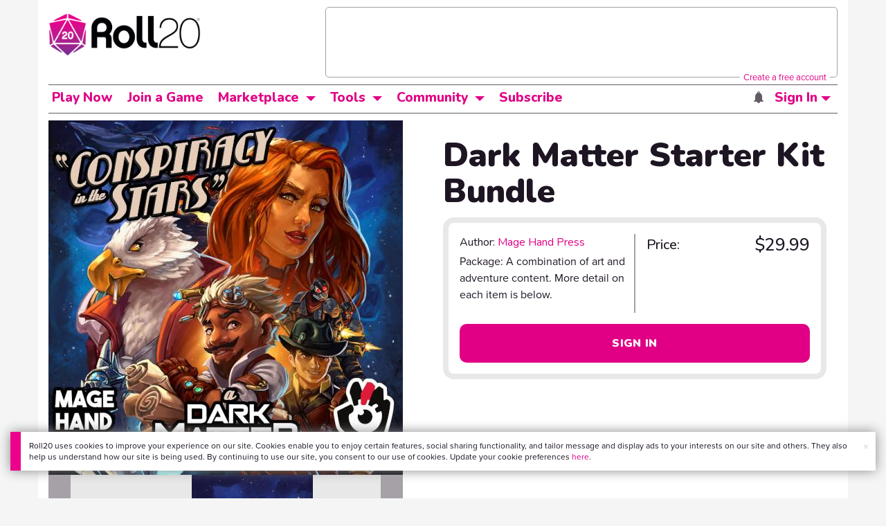

--- FILE ---
content_type: text/html;charset=utf-8
request_url: https://marketplace.roll20.net/browse/bundle_pricing_info/11689
body_size: 103
content:
{"total_bundle_price":4.99,"unowned_items_empty":false,"remaining_items_price":4.99,"is_base_price":true,"formatted_bundle_price":"$4.99","is_empty_package":false}

--- FILE ---
content_type: text/html;charset=utf-8
request_url: https://marketplace.roll20.net/browse/recommendations/11689
body_size: 84
content:
[{"name":"Southlands Worldbook","url":"https://marketplace.roll20.net/browse/compendiumexpansion/11995/southlands-worldbook","image":"https://s3.amazonaws.com/files.d20.io/marketplace/1957383/idvMIzKbJsvL5_w7WMXh6g/med.png?1628781721248"},{"name":"Wardlings Campaign Guide","url":"https://marketplace.roll20.net/browse/bundle/9298/wardlings-campaign-guide","image":"https://s3.amazonaws.com/files.d20.io/marketplace/1587086/3jge9DFY8-72R5v8tjNbgQ/med.jpg?1611256488597"},{"name":"Class Modifier Module","url":"https://marketplace.roll20.net/browse/bundle/7526/class-modifier-module","image":"https://s3.amazonaws.com/files.d20.io/marketplace/1324188/bQUz6xuChK4ypyL-gelKlQ/med.jpg?1596643895623"},{"name":"Death in Freeport 5e","url":"https://marketplace.roll20.net/browse/bundle/13431/death-in-freeport-5e","image":"https://s3.amazonaws.com/files.d20.io/marketplace/2127584/SizsBDhYO4S6NT3O9wf9SA/med.jpg?1636989648174"},{"name":"Dragonwars of Trayth: A3- The Black Marshes of Thrallag","url":"https://marketplace.roll20.net/browse/module/3908/dragonwars-of-trayth-a3-the-black-marshes-of-thrallag","image":"https://s3.amazonaws.com/files.d20.io/marketplace/747521/7AfDUN1dJJuGfmBzCWDr1Q/med.jpg?1555023561171"}]

--- FILE ---
content_type: text/html; charset=utf-8
request_url: https://www.google.com/recaptcha/api2/aframe
body_size: 180
content:
<!DOCTYPE HTML><html><head><meta http-equiv="content-type" content="text/html; charset=UTF-8"></head><body><script nonce="tJDkhiTdgCuE4ivFgtopZg">/** Anti-fraud and anti-abuse applications only. See google.com/recaptcha */ try{var clients={'sodar':'https://pagead2.googlesyndication.com/pagead/sodar?'};window.addEventListener("message",function(a){try{if(a.source===window.parent){var b=JSON.parse(a.data);var c=clients[b['id']];if(c){var d=document.createElement('img');d.src=c+b['params']+'&rc='+(localStorage.getItem("rc::a")?sessionStorage.getItem("rc::b"):"");window.document.body.appendChild(d);sessionStorage.setItem("rc::e",parseInt(sessionStorage.getItem("rc::e")||0)+1);localStorage.setItem("rc::h",'1768469892537');}}}catch(b){}});window.parent.postMessage("_grecaptcha_ready", "*");}catch(b){}</script></body></html>

--- FILE ---
content_type: text/css;charset=utf-8
request_url: https://marketplace.roll20.net/assets/v2.css?1768341228
body_size: 90408
content:
/*
*
*         DEFINE ROLL20 GRIMOIRE COLORS     
*
*/

:root {
    --color-surface1: #ffffff;
    --color-surface2: #f5f5f5;
    --color-card: #FEF2F9;
    --color-text: #1E1523;
    --color-text-secondary: #625B65;
    --color-text-tertiary: #A5A1A7;
    --color-text-disabled: #E9E8E9;
    --color-primary-base: #E10085;
    --color-primary-text: #E10085;
    --color-secondary-base: #702C91;
    --color-secondary-text: #702C91;
    --color-proficiency-base: #0B7BB8;
    --color-proficiency-text: #0B7BB8;
    --color-hp-base: #00853C;
    --color-hp-text: #00853C;
    --color-critical-base: #DA1C17;
    --color-critical-text: #DA1C17;
    --color-warning-base: #FFAB00;
    --color-warning-text: #996700;
}

/* @media (prefers-color-scheme: light) { */
html[data-theme="light"] {
    --color-glass1: rgba(255, 255, 255, 0.6);
    --color-glass2: rgba(31, 41, 55, 0.06);
    --color-glass3: #DBDADC;
    --color-background: #f5f5f5;
    --color-surface1: #FFFFFF;
    --color-surface2: #f5f5f5;
    --color-surface3: rgba(255, 255, 255, 0.4);
    --color-surface4: rgba(233, 233, 233, 0.72);
    --color-grayscale1: #1E1523;
    --color-grayscale2: #625B65;
    --color-grayscale3: #A5A1A7;
    --color-grayscale4: #E9E8E9;
    --color-primary1: #5A0035;
    --color-primary2: #870050;
    --color-primary3: #B4006A;
    --color-primary4: #E10085;
    --color-primary5: #E7339D;
    --color-primary6: #ED66B6;
    --color-primary7: #F399CE;
    --color-primary8: #F9CCE7;
    --color-primary9: #FCE6F3;
    --color-expertise1: #2D123A;
    --color-expertise2: #431A57;
    --color-expertise3: #5A2374;
    --color-expertise4: #702C91;
    --color-expertise5: #8D56A7;
    --color-expertise6: #A980BD;
    --color-expertise7: #C6ABD3;
    --color-blue1: #04314A;
    --color-blue2: #074A6E;
    --color-blue3: #096293;
    --color-blue4: #0B7BB8;
    --color-blue5: #3C95C6;
    --color-blue6: #6DB0D4;
    --color-blue7: #9DCAE3;
    --color-blue8: #CEE5F1;
    --color-green1: #003518;
    --color-green2: #005024;
    --color-green3: #006A30;
    --color-green4: #00853C;
    --color-green5: #339D63;
    --color-green6: #66B68A;
    --color-green7: #99CEB1;
    --color-red1: #570B09;
    --color-red2: #83110E;
    --color-red3: #AE1612;
    --color-red4: #DA1C17;
    --color-red5: #E14945;
    --color-red6: #E97774;
    --color-red7: #F0A4A2;
    --color-yellow1: #664400;
    --color-yellow2: #996700;
    --color-yellow3: #CC8900;
    --color-yellow4: #FFAB00;
    --color-yellow5: #FFBC33;
    --color-yellow6: #FFCD66;
    --color-yellow7: #FFDD99;
    --color-yellow8: #FFEECC;

    /* Buttons */
    --color-button-base: var(--color-primary-base);
    --color-button-primary: var(--color-primary4);
    --color-button-primary-hover: #ED008C;
    --color-button-primary-focus: #f498cf;
    --color-button-secondary: var(--color-surface1);
    --color-button-secondary-text: var(--color-primary4);
    --color-button-secondary-border: var(--color-primary4);
    --color-button-secondary-hover: #ED008C;
    --color-button-secondary-hover-text: var(--color-filled-button-text);
    --color-button-secondary-focus: #f498cf;
    --color-button-tertiary: transparent;
    --color-button-tertiary-text: var(--color-primary4);
    --color-button-tertiary-hover: #F9CCE7;
    --color-button-tertiary-hover-text: var(--color-primary4);
    --color-button-tertiary-focus: #f498cf;
    --color-button-background-light: var(--color-grayscale4);
    --color-button-disabled: #E9E8E9;
    --color-button-disabled-text: #A5A1A7;
    --color-filled-button-text: #ffffff;

    /* Text */
    --color-primary-text: var(--color-primary4);
    --color-primary-hover: #ED008C;
    --color-secondary-text: var(--color-expertise4);
    --color-tertiary-text: var(--color-primary4);
    --color-text-disabled: var(--color-grayscale4);
    --color-text-dark: #1F1F1F;
    --color-demiplane-read: #009AE6;
    --color-compendium-rules: var(--color-primary5);

    /* Link/Anchor */
    --color-link-visited: var(--color-primary2);

    /* Input */
    --color-input-hover: var(--color-primary4);

    /* Additional Color Combos */
    --color-chip-gray: var(--color-grayscale2);
    --color-chip-blue: var(--color-blue4);
    --color-chip-red: var(--color-red4);
    --color-chip-yellow: var(--color-yellow4);
    --color-chip-yellow-text: var(--color-grayscale1);
    --color-chip-filled-text: #ffffff;
    --color-chip-faded-primary: #F9CCE7;
    --color-chip-faded-gray: var(--color-grayscale4);
    --color-chip-faded-green: #CCE7D8;
    --color-chip-faded-blue: #CEE5F1;
    --color-chip-faded-red: #F8D2D1;
    --color-chip-faded-yellow: #FFEECC;
    --color-chip-faded-primary-text: var(--color-primary3);
    --color-chip-faded-gray-text: var(--color-grayscale1);
    --color-chip-faded-green-text: var(--color-green3);
    --color-chip-faded-blue-text: var(--color-blue1);
    --color-chip-faded-red-text: var(--color-red3);
    --color-chip-faded-yellow-text: var(--color-yellow1);

    /* Notifications Snackbar */
    --color-notification-snackbar-error: #F8D2D1;
    --color-notification-snackbar-error-text: var(--color-grayscale1);
    --color-notification-snackbar-error-action: var(--color-red3);

    /* Notifications Banner */
    --color-notification-banner-info: #BBE3F7;
    --color-notification-banner-info-text: #11252F;
    --color-notification-banner-warning: var(--color-yellow8);
    --color-notification-banner-warning-text: var(--color-yellow1);
    --color-notification-banner-error: #F8D2D1;
    --color-notification-banner-error-text: var(--color-red2);
    --color-welcome-ctas: var(--color-grayscale1);
    --color-welcome-p: #444444;

    /* Custom Component Combos */
    --compendium-odd-attribute-background-color: var(--color-grayscale4); /* Custom for compendium attribute odd rows */
    --compendium-attribute-text-color: var(--color-grayscale1);

    /* Shadows */
    --drop-shadow-base: 0.0px 1.0px 2.0px 0px rgba(31, 41, 55, 0.08);
    --drop-shadow-medium: 0.0px 4.0px 6.0px 0px rgba(31, 41, 55, 0.1),0.0px 2.0px 4.0px 0px rgba(31, 41, 55, 0.06);
    --drop-shadow-large: 0.0px 0.0px 6.0px 0px rgba(31, 41, 55, 0.05),0.0px 10.0px 15.0px 0px rgba(31, 41, 55, 0.1);
    --drop-shadow-xlarge: 0.0px 10.0px 10.0px 0px rgba(31, 41, 55, 0.04),0.0px 20.0px 25.0px 0px rgba(31, 41, 55, 0.1);

    /* Inputs */
    --input-filter: none;

    --compendium-strong: #8E5620;

    /* Skeletons */
    --skeleton-light: rgb(245, 245, 245);
    --skeleton-dark: rgb(217, 217, 217);

    /* subscription pills */
    --r20-tier-plus: #702c91;
    --r20-tier-pro: #b4006a;
    --r20-tier-elite: #0b7bb8;
}

/* @media (prefers-color-scheme: dark) { */
html[data-theme="dark"] {
    --color-glass1: rgba(0, 0, 0, 0.5);
    --color-glass2: rgb(0, 0, 0, 0.3);
    --color-glass3: rgba(230, 230, 230, 0.1);
    --color-background: #0C0C0C;
    --color-surface1: #1F1F1F;
    --color-surface2: #353535;
    --color-surface3: rgba(40, 40, 40, 1);
    --color-surface4: rgba(22, 22, 22, 1);
    --color-grayscale1: #E6E6E6;
    --color-grayscale2: #B3B3B3;
    --color-grayscale3: #666666;
    --color-grayscale4: #333333;
    --color-primary1: #2D123A;
    --color-primary2: #431A57;
    --color-primary3: #5A2374;
    --color-primary4: #702C91;
    --color-primary5: #8D56A7;
    --color-primary6: #A980BD;
    --color-primary7: #C6ABD3;
    --color-primary8: #E2D5E9;
    --color-primary9: #F8F0FC;
    --color-expertise1: #5A0035;
    --color-expertise2: #870050;
    --color-expertise3: #B4006A;
    --color-expertise4: #E10085;
    --color-expertise5: #E7339D;
    --color-expertise6: #ED66B6;
    --color-expertise7: #F399CE;
    --color-blue1: #224A5E;
    --color-blue2: #326E8E;
    --color-blue3: #4393BD;
    --color-blue4: #54B8EC;
    --color-blue5: #76C6F0;
    --color-blue6: #98D4F4;
    --color-blue7: #BBE3F7;
    --color-blue8: #DDF1FB;
    --color-green1: #0A4525;
    --color-green2: #106837;
    --color-green3: #158A4A;
    --color-green4: #1AAD5C;
    --color-green5: #48BD7D;
    --color-green6: #76CE9D;
    --color-green7: #A3DEBE;
    --color-red1: #572124;
    --color-red2: #833236;
    --color-red3: #AE4248;
    --color-red4: #DA535A;
    --color-red5: #E1757B;
    --color-red6: #E9989C;
    --color-red7: #F0BABD;
    --color-yellow1: #664400;
    --color-yellow2: #996700;
    --color-yellow3: #CC8900;
    --color-yellow4: #FFAB00;
    --color-yellow5: #FFBC33;
    --color-yellow6: #FFCD66;
    --color-yellow7: #FFDD99;
    --color-yellow8: #FFEECC;

    /* Buttons */
    --color-button-base: var(--color-primary4);
    --color-button-primary: var(--color-primary4);
    --color-button-primary-hover: var(--color-primary5);
    --color-button-primary-focus: #c7aad2;
    --color-button-secondary: var(--color-surface1);
    --color-button-secondary-text: var(--color-filled-button-text);
    --color-button-secondary-border: var(--color-primary5);
    --color-button-secondary-hover: var(--color-primary5);
    --color-button-secondary-hover-text: var(--color-filled-button-text);
    --color-button-secondary-focus: #c7aad2;
    --color-button-tertiary: transparent;
    --color-button-tertiary-text: var(--color-primary6);
    --color-button-tertiary-hover: #E2D5E9;
    --color-button-tertiary-hover-text: var(--color-primary4);
    --color-button-tertiary-focus: #8d57a8;
    --color-button-background-light: var(--color-grayscale2);
    --color-button-disabled: #B3B3B3;
    --color-button-disabled-text: #666666;
    --color-filled-button-text: #ffffff;
    
    /* Text */
    --color-primary-text: var(--color-primary6);
    --color-primary-hover: var(--color-primary7);
    --color-secondary-text: var(--color-expertise6);
    --color-tertiary-text: var(--color-primary4);
    --color-text-disabled: var(--color-grayscale4);
    --color-text-dark: var(--color-surface1);
    --color-demiplane-read: #fff;
    --color-compendium-rules: #fff;

    /* Link/Anchor */
    --color-link-visited: var(--color-primary5);

    /* Input */
    --color-input-hover: var(--color-primary6);

    /* Additional Color Combos */
    --color-chip-gray: var(--color-grayscale3);
    --color-chip-blue: var(--color-blue2);
    --color-chip-red: var(--color-red3);
    --color-chip-yellow: var(--color-yellow4);
    --color-chip-yellow-text: var(--color-grayscale4);
    --color-chip-filled-text: #ffffff;
    --color-chip-faded-primary: #E2D5E9;
    --color-chip-faded-gray: var(--color-grayscale1);
    --color-chip-faded-green: #D1EFDE;
    --color-chip-faded-blue: #DDF1FB;
    --color-chip-faded-red: #F8DDDE;
    --color-chip-faded-yellow: #FFEECC;
    --color-chip-faded-primary-text: var(--color-primary4);
    --color-chip-faded-gray-text: var(--color-surface1);
    --color-chip-faded-green-text: var(--color-green2);
    --color-chip-faded-blue-text: var(--color-blue1);
    --color-chip-faded-red-text: var(--color-red2);
    --color-chip-faded-yellow-text: var(--color-yellow1);
    --color-card: var(--color-primary8);
    --color-welcome-ctas: var(--color-grayscale4);
    --color-welcome-p: #444444;
    
    /* Notifications Snackbar */
    --color-notification-snackbar-error: var(--color-red3);
    --color-notification-snackbar-error-text: var(--color-grayscale1);
    --color-notification-snackbar-error-action: #F8DDDE;

    /* Notifications Banner */
    --color-notification-banner-info: var(--color-blue2);
    --color-notification-banner-info-text: var(--color-blue8);
    --color-notification-banner-warning: var(--color-yellow6);
    --color-notification-banner-warning-text: var(--color-yellow1);
    --color-notification-banner-error: var(--color-red2);
    --color-notification-banner-error-text: #F8DDDE;

    /* Custom Component Combos */
    --compendium-odd-attribute-background-color: var(--color-grayscale3); /* Custom for compendium attribute odd rows */
    --compendium-attribute-text-color: var(--color-grayscale1);

    /* Shadows */
    --drop-shadow-base: 0.0px 1.0px 2.0px 0px rgba(31, 41, 55, 0.08);
    --drop-shadow-medium: 0.0px 3.0px 5.0px 0px rgba(0, 0, 0, 0.2),0.0px 1.0px 18.0px 0px rgba(0, 0, 0, 0.12),0.0px 6.0px 10.0px 0px rgba(0, 0, 0, 0.14);
    --drop-shadow-large: 0.0px 3.0px 5.0px 0px rgba(0, 0, 0, 0.2),0.0px 1.0px 18.0px 0px rgba(0, 0, 0, 0.12),0.0px 6.0px 10.0px 0px rgba(0, 0, 0, 0.14);
    --drop-shadow-xlarge: 0.0px 7.0px 8.0px 0px rgba(0, 0, 0, 0.2),0.0px 5.0px 22.0px 0px rgba(0, 0, 0, 0.12),0.0px 12.0px 17.0px 0px rgba(0, 0, 0, 0.14);

    /* Inputs */
    --input-filter: invert(1);

    --compendium-strong: #A82020;

    /* Skeletons */
    --skeleton-light: var(--color-grayscale2);
    --skeleton-dark: var(--color-grayscale3);

    /* Subscription tier pill colors - dark mode */
    --r20-tier-plus: #702c91; /* Same as light mode */
    --r20-tier-pro: #b4006a; /* Same as light mode */
    --r20-tier-elite: #326e8e;
}
/*!
 * Bootstrap v3.3.7 (http://getbootstrap.com)
 * Copyright 2011-2016 Twitter, Inc.
 * Licensed under MIT (https://github.com/twbs/bootstrap/blob/master/LICENSE)
 */
/*! normalize.css v3.0.3 | MIT License | github.com/necolas/normalize.css */
html {
  font-family: sans-serif;
  -webkit-text-size-adjust: 100%;
      -ms-text-size-adjust: 100%;
}
body {
  margin: 0;
}
article,
aside,
details,
figcaption,
figure,
footer,
header,
hgroup,
main,
menu,
nav,
section,
summary {
  display: block;
}
audio,
canvas,
progress,
video {
  display: inline-block;
  vertical-align: baseline;
}
audio:not([controls]) {
  display: none;
  height: 0;
}
[hidden],
template {
  display: none;
}
a {
  background-color: transparent;
}
a:active,
a:hover {
  outline: 0;
}
abbr[title] {
  border-bottom: 1px dotted;
}
b,
strong {
  font-weight: bold;
}
dfn {
  font-style: italic;
}
h1 {
  margin: .67em 0;
  font-size: 2em;
}
mark {
  color: #000;
  background: #ff0;
}
small {
  font-size: 80%;
}
sub,
sup {
  position: relative;
  font-size: 75%;
  line-height: 0;
  vertical-align: baseline;
}
sup {
  top: -.5em;
}
sub {
  bottom: -.25em;
}
img {
  border: 0;
}
svg:not(:root) {
  overflow: hidden;
}
figure {
  margin: 1em 40px;
}
hr {
  height: 0;
  -webkit-box-sizing: content-box;
     -moz-box-sizing: content-box;
          box-sizing: content-box;
}
pre {
  overflow: auto;
}
code,
kbd,
pre,
samp {
  font-family: monospace, monospace;
  font-size: 1em;
}
button,
input,
optgroup,
select,
textarea {
  margin: 0;
  font: inherit;
  color: inherit;
}
button {
  overflow: visible;
}
button,
select {
  text-transform: none;
}
button,
html input[type="button"],
input[type="reset"],
input[type="submit"] {
  -webkit-appearance: button;
  cursor: pointer;
}
button[disabled],
html input[disabled] {
  cursor: default;
}
button::-moz-focus-inner,
input::-moz-focus-inner {
  padding: 0;
  border: 0;
}
input {
  line-height: normal;
}
input[type="checkbox"],
input[type="radio"] {
  -webkit-box-sizing: border-box;
     -moz-box-sizing: border-box;
          box-sizing: border-box;
  padding: 0;
}
input[type="number"]::-webkit-inner-spin-button,
input[type="number"]::-webkit-outer-spin-button {
  height: auto;
}
input[type="search"] {
  -webkit-box-sizing: content-box;
     -moz-box-sizing: content-box;
          box-sizing: content-box;
  -webkit-appearance: textfield;
}
input[type="search"]::-webkit-search-cancel-button,
input[type="search"]::-webkit-search-decoration {
  -webkit-appearance: none;
}
fieldset {
  padding: .35em .625em .75em;
  margin: 0 2px;
  border: 1px solid #c0c0c0;
}
legend {
  padding: 0;
  border: 0;
}
textarea {
  overflow: auto;
}
optgroup {
  font-weight: bold;
}
table {
  border-spacing: 0;
  border-collapse: collapse;
}
td,
th {
  padding: 0;
}
/*! Source: https://github.com/h5bp/html5-boilerplate/blob/master/src/css/main.css */
@media print {
  *,
  *:before,
  *:after {
    color: #000 !important;
    text-shadow: none !important;
    background: transparent !important;
    -webkit-box-shadow: none !important;
            box-shadow: none !important;
  }
  a,
  a:visited {
    text-decoration: underline;
  }
  a[href]:after {
    content: " (" attr(href) ")";
  }
  abbr[title]:after {
    content: " (" attr(title) ")";
  }
  a[href^="#"]:after,
  a[href^="javascript:"]:after {
    content: "";
  }
  pre,
  blockquote {
    border: 1px solid #999;

    page-break-inside: avoid;
  }
  thead {
    display: table-header-group;
  }
  tr,
  img {
    page-break-inside: avoid;
  }
  img {
    max-width: 100% !important;
  }
  p,
  h2,
  h3 {
    orphans: 3;
    widows: 3;
  }
  h2,
  h3 {
    page-break-after: avoid;
  }
  .navbar {
    display: none;
  }
  .btn > .caret,
  .dropup > .btn > .caret {
    border-top-color: #000 !important;
  }
  .label {
    border: 1px solid #000;
  }
  .table {
    border-collapse: collapse !important;
  }
  .table td,
  .table th {
    background-color: #fff !important;
  }
  .table-bordered th,
  .table-bordered td {
    border: 1px solid #ddd !important;
  }
}
@font-face {
  font-family: 'Glyphicons Halflings';

  src: url(../v2/fonts/glyphicons-halflings-regular.eot);
  src: url('../fonts/glyphicons-halflings-regular.eot?#iefix') format('embedded-opentype'), url('../fonts/glyphicons-halflings-regular.woff2') format('woff2'), url(../v2/fonts/glyphicons-halflings-regular.woff) format('woff'), url(../v2/fonts/glyphicons-halflings-regular.ttf) format('truetype'), url('../fonts/glyphicons-halflings-regular.svg#glyphicons_halflingsregular') format('svg');
}
.glyphicon {
  position: relative;
  top: 1px;
  display: inline-block;
  font-family: 'Glyphicons Halflings';
  font-style: normal;
  font-weight: normal;
  line-height: 1;

  -webkit-font-smoothing: antialiased;
  -moz-osx-font-smoothing: grayscale;
}
.glyphicon-asterisk:before {
  content: "\002a";
}
.glyphicon-plus:before {
  content: "\002b";
}
.glyphicon-euro:before,
.glyphicon-eur:before {
  content: "\20ac";
}
.glyphicon-minus:before {
  content: "\2212";
}
.glyphicon-cloud:before {
  content: "\2601";
}
.glyphicon-envelope:before {
  content: "\2709";
}
.glyphicon-pencil:before {
  content: "\270f";
}
.glyphicon-glass:before {
  content: "\e001";
}
.glyphicon-music:before {
  content: "\e002";
}
.glyphicon-search:before {
  content: "\e003";
}
.glyphicon-heart:before {
  content: "\e005";
}
.glyphicon-star:before {
  content: "\e006";
}
.glyphicon-star-empty:before {
  content: "\e007";
}
.glyphicon-user:before {
  content: "\e008";
}
.glyphicon-film:before {
  content: "\e009";
}
.glyphicon-th-large:before {
  content: "\e010";
}
.glyphicon-th:before {
  content: "\e011";
}
.glyphicon-th-list:before {
  content: "\e012";
}
.glyphicon-ok:before {
  content: "\e013";
}
.glyphicon-remove:before {
  content: "\e014";
}
.glyphicon-zoom-in:before {
  content: "\e015";
}
.glyphicon-zoom-out:before {
  content: "\e016";
}
.glyphicon-off:before {
  content: "\e017";
}
.glyphicon-signal:before {
  content: "\e018";
}
.glyphicon-cog:before {
  content: "\e019";
}
.glyphicon-trash:before {
  content: "\e020";
}
.glyphicon-home:before {
  content: "\e021";
}
.glyphicon-file:before {
  content: "\e022";
}
.glyphicon-time:before {
  content: "\e023";
}
.glyphicon-road:before {
  content: "\e024";
}
.glyphicon-download-alt:before {
  content: "\e025";
}
.glyphicon-download:before {
  content: "\e026";
}
.glyphicon-upload:before {
  content: "\e027";
}
.glyphicon-inbox:before {
  content: "\e028";
}
.glyphicon-play-circle:before {
  content: "\e029";
}
.glyphicon-repeat:before {
  content: "\e030";
}
.glyphicon-refresh:before {
  content: "\e031";
}
.glyphicon-list-alt:before {
  content: "\e032";
}
.glyphicon-lock:before {
  content: "\e033";
}
.glyphicon-flag:before {
  content: "\e034";
}
.glyphicon-headphones:before {
  content: "\e035";
}
.glyphicon-volume-off:before {
  content: "\e036";
}
.glyphicon-volume-down:before {
  content: "\e037";
}
.glyphicon-volume-up:before {
  content: "\e038";
}
.glyphicon-qrcode:before {
  content: "\e039";
}
.glyphicon-barcode:before {
  content: "\e040";
}
.glyphicon-tag:before {
  content: "\e041";
}
.glyphicon-tags:before {
  content: "\e042";
}
.glyphicon-book:before {
  content: "\e043";
}
.glyphicon-bookmark:before {
  content: "\e044";
}
.glyphicon-print:before {
  content: "\e045";
}
.glyphicon-camera:before {
  content: "\e046";
}
.glyphicon-font:before {
  content: "\e047";
}
.glyphicon-bold:before {
  content: "\e048";
}
.glyphicon-italic:before {
  content: "\e049";
}
.glyphicon-text-height:before {
  content: "\e050";
}
.glyphicon-text-width:before {
  content: "\e051";
}
.glyphicon-align-left:before {
  content: "\e052";
}
.glyphicon-align-center:before {
  content: "\e053";
}
.glyphicon-align-right:before {
  content: "\e054";
}
.glyphicon-align-justify:before {
  content: "\e055";
}
.glyphicon-list:before {
  content: "\e056";
}
.glyphicon-indent-left:before {
  content: "\e057";
}
.glyphicon-indent-right:before {
  content: "\e058";
}
.glyphicon-facetime-video:before {
  content: "\e059";
}
.glyphicon-picture:before {
  content: "\e060";
}
.glyphicon-map-marker:before {
  content: "\e062";
}
.glyphicon-adjust:before {
  content: "\e063";
}
.glyphicon-tint:before {
  content: "\e064";
}
.glyphicon-edit:before {
  content: "\e065";
}
.glyphicon-share:before {
  content: "\e066";
}
.glyphicon-check:before {
  content: "\e067";
}
.glyphicon-move:before {
  content: "\e068";
}
.glyphicon-step-backward:before {
  content: "\e069";
}
.glyphicon-fast-backward:before {
  content: "\e070";
}
.glyphicon-backward:before {
  content: "\e071";
}
.glyphicon-play:before {
  content: "\e072";
}
.glyphicon-pause:before {
  content: "\e073";
}
.glyphicon-stop:before {
  content: "\e074";
}
.glyphicon-forward:before {
  content: "\e075";
}
.glyphicon-fast-forward:before {
  content: "\e076";
}
.glyphicon-step-forward:before {
  content: "\e077";
}
.glyphicon-eject:before {
  content: "\e078";
}
.glyphicon-chevron-left:before {
  content: "\e079";
}
.glyphicon-chevron-right:before {
  content: "\e080";
}
.glyphicon-plus-sign:before {
  content: "\e081";
}
.glyphicon-minus-sign:before {
  content: "\e082";
}
.glyphicon-remove-sign:before {
  content: "\e083";
}
.glyphicon-ok-sign:before {
  content: "\e084";
}
.glyphicon-question-sign:before {
  content: "\e085";
}
.glyphicon-info-sign:before {
  content: "\e086";
}
.glyphicon-screenshot:before {
  content: "\e087";
}
.glyphicon-remove-circle:before {
  content: "\e088";
}
.glyphicon-ok-circle:before {
  content: "\e089";
}
.glyphicon-ban-circle:before {
  content: "\e090";
}
.glyphicon-arrow-left:before {
  content: "\e091";
}
.glyphicon-arrow-right:before {
  content: "\e092";
}
.glyphicon-arrow-up:before {
  content: "\e093";
}
.glyphicon-arrow-down:before {
  content: "\e094";
}
.glyphicon-share-alt:before {
  content: "\e095";
}
.glyphicon-resize-full:before {
  content: "\e096";
}
.glyphicon-resize-small:before {
  content: "\e097";
}
.glyphicon-exclamation-sign:before {
  content: "\e101";
}
.glyphicon-gift:before {
  content: "\e102";
}
.glyphicon-leaf:before {
  content: "\e103";
}
.glyphicon-fire:before {
  content: "\e104";
}
.glyphicon-eye-open:before {
  content: "\e105";
}
.glyphicon-eye-close:before {
  content: "\e106";
}
.glyphicon-warning-sign:before {
  content: "\e107";
}
.glyphicon-plane:before {
  content: "\e108";
}
.glyphicon-calendar:before {
  content: "\e109";
}
.glyphicon-random:before {
  content: "\e110";
}
.glyphicon-comment:before {
  content: "\e111";
}
.glyphicon-magnet:before {
  content: "\e112";
}
.glyphicon-chevron-up:before {
  content: "\e113";
}
.glyphicon-chevron-down:before {
  content: "\e114";
}
.glyphicon-retweet:before {
  content: "\e115";
}
.glyphicon-shopping-cart:before {
  content: "\e116";
}
.glyphicon-folder-close:before {
  content: "\e117";
}
.glyphicon-folder-open:before {
  content: "\e118";
}
.glyphicon-resize-vertical:before {
  content: "\e119";
}
.glyphicon-resize-horizontal:before {
  content: "\e120";
}
.glyphicon-hdd:before {
  content: "\e121";
}
.glyphicon-bullhorn:before {
  content: "\e122";
}
.glyphicon-bell:before {
  content: "\e123";
}
.glyphicon-certificate:before {
  content: "\e124";
}
.glyphicon-thumbs-up:before {
  content: "\e125";
}
.glyphicon-thumbs-down:before {
  content: "\e126";
}
.glyphicon-hand-right:before {
  content: "\e127";
}
.glyphicon-hand-left:before {
  content: "\e128";
}
.glyphicon-hand-up:before {
  content: "\e129";
}
.glyphicon-hand-down:before {
  content: "\e130";
}
.glyphicon-circle-arrow-right:before {
  content: "\e131";
}
.glyphicon-circle-arrow-left:before {
  content: "\e132";
}
.glyphicon-circle-arrow-up:before {
  content: "\e133";
}
.glyphicon-circle-arrow-down:before {
  content: "\e134";
}
.glyphicon-globe:before {
  content: "\e135";
}
.glyphicon-wrench:before {
  content: "\e136";
}
.glyphicon-tasks:before {
  content: "\e137";
}
.glyphicon-filter:before {
  content: "\e138";
}
.glyphicon-briefcase:before {
  content: "\e139";
}
.glyphicon-fullscreen:before {
  content: "\e140";
}
.glyphicon-dashboard:before {
  content: "\e141";
}
.glyphicon-paperclip:before {
  content: "\e142";
}
.glyphicon-heart-empty:before {
  content: "\e143";
}
.glyphicon-link:before {
  content: "\e144";
}
.glyphicon-phone:before {
  content: "\e145";
}
.glyphicon-pushpin:before {
  content: "\e146";
}
.glyphicon-usd:before {
  content: "\e148";
}
.glyphicon-gbp:before {
  content: "\e149";
}
.glyphicon-sort:before {
  content: "\e150";
}
.glyphicon-sort-by-alphabet:before {
  content: "\e151";
}
.glyphicon-sort-by-alphabet-alt:before {
  content: "\e152";
}
.glyphicon-sort-by-order:before {
  content: "\e153";
}
.glyphicon-sort-by-order-alt:before {
  content: "\e154";
}
.glyphicon-sort-by-attributes:before {
  content: "\e155";
}
.glyphicon-sort-by-attributes-alt:before {
  content: "\e156";
}
.glyphicon-unchecked:before {
  content: "\e157";
}
.glyphicon-expand:before {
  content: "\e158";
}
.glyphicon-collapse-down:before {
  content: "\e159";
}
.glyphicon-collapse-up:before {
  content: "\e160";
}
.glyphicon-log-in:before {
  content: "\e161";
}
.glyphicon-flash:before {
  content: "\e162";
}
.glyphicon-log-out:before {
  content: "\e163";
}
.glyphicon-new-window:before {
  content: "\e164";
}
.glyphicon-record:before {
  content: "\e165";
}
.glyphicon-save:before {
  content: "\e166";
}
.glyphicon-open:before {
  content: "\e167";
}
.glyphicon-saved:before {
  content: "\e168";
}
.glyphicon-import:before {
  content: "\e169";
}
.glyphicon-export:before {
  content: "\e170";
}
.glyphicon-send:before {
  content: "\e171";
}
.glyphicon-floppy-disk:before {
  content: "\e172";
}
.glyphicon-floppy-saved:before {
  content: "\e173";
}
.glyphicon-floppy-remove:before {
  content: "\e174";
}
.glyphicon-floppy-save:before {
  content: "\e175";
}
.glyphicon-floppy-open:before {
  content: "\e176";
}
.glyphicon-credit-card:before {
  content: "\e177";
}
.glyphicon-transfer:before {
  content: "\e178";
}
.glyphicon-cutlery:before {
  content: "\e179";
}
.glyphicon-header:before {
  content: "\e180";
}
.glyphicon-compressed:before {
  content: "\e181";
}
.glyphicon-earphone:before {
  content: "\e182";
}
.glyphicon-phone-alt:before {
  content: "\e183";
}
.glyphicon-tower:before {
  content: "\e184";
}
.glyphicon-stats:before {
  content: "\e185";
}
.glyphicon-sd-video:before {
  content: "\e186";
}
.glyphicon-hd-video:before {
  content: "\e187";
}
.glyphicon-subtitles:before {
  content: "\e188";
}
.glyphicon-sound-stereo:before {
  content: "\e189";
}
.glyphicon-sound-dolby:before {
  content: "\e190";
}
.glyphicon-sound-5-1:before {
  content: "\e191";
}
.glyphicon-sound-6-1:before {
  content: "\e192";
}
.glyphicon-sound-7-1:before {
  content: "\e193";
}
.glyphicon-copyright-mark:before {
  content: "\e194";
}
.glyphicon-registration-mark:before {
  content: "\e195";
}
.glyphicon-cloud-download:before {
  content: "\e197";
}
.glyphicon-cloud-upload:before {
  content: "\e198";
}
.glyphicon-tree-conifer:before {
  content: "\e199";
}
.glyphicon-tree-deciduous:before {
  content: "\e200";
}
.glyphicon-cd:before {
  content: "\e201";
}
.glyphicon-save-file:before {
  content: "\e202";
}
.glyphicon-open-file:before {
  content: "\e203";
}
.glyphicon-level-up:before {
  content: "\e204";
}
.glyphicon-copy:before {
  content: "\e205";
}
.glyphicon-paste:before {
  content: "\e206";
}
.glyphicon-alert:before {
  content: "\e209";
}
.glyphicon-equalizer:before {
  content: "\e210";
}
.glyphicon-king:before {
  content: "\e211";
}
.glyphicon-queen:before {
  content: "\e212";
}
.glyphicon-pawn:before {
  content: "\e213";
}
.glyphicon-bishop:before {
  content: "\e214";
}
.glyphicon-knight:before {
  content: "\e215";
}
.glyphicon-baby-formula:before {
  content: "\e216";
}
.glyphicon-tent:before {
  content: "\26fa";
}
.glyphicon-blackboard:before {
  content: "\e218";
}
.glyphicon-bed:before {
  content: "\e219";
}
.glyphicon-apple:before {
  content: "\f8ff";
}
.glyphicon-erase:before {
  content: "\e221";
}
.glyphicon-hourglass:before {
  content: "\231b";
}
.glyphicon-lamp:before {
  content: "\e223";
}
.glyphicon-duplicate:before {
  content: "\e224";
}
.glyphicon-piggy-bank:before {
  content: "\e225";
}
.glyphicon-scissors:before {
  content: "\e226";
}
.glyphicon-bitcoin:before {
  content: "\e227";
}
.glyphicon-btc:before {
  content: "\e227";
}
.glyphicon-xbt:before {
  content: "\e227";
}
.glyphicon-yen:before {
  content: "\00a5";
}
.glyphicon-jpy:before {
  content: "\00a5";
}
.glyphicon-ruble:before {
  content: "\20bd";
}
.glyphicon-rub:before {
  content: "\20bd";
}
.glyphicon-scale:before {
  content: "\e230";
}
.glyphicon-ice-lolly:before {
  content: "\e231";
}
.glyphicon-ice-lolly-tasted:before {
  content: "\e232";
}
.glyphicon-education:before {
  content: "\e233";
}
.glyphicon-option-horizontal:before {
  content: "\e234";
}
.glyphicon-option-vertical:before {
  content: "\e235";
}
.glyphicon-menu-hamburger:before {
  content: "\e236";
}
.glyphicon-modal-window:before {
  content: "\e237";
}
.glyphicon-oil:before {
  content: "\e238";
}
.glyphicon-grain:before {
  content: "\e239";
}
.glyphicon-sunglasses:before {
  content: "\e240";
}
.glyphicon-text-size:before {
  content: "\e241";
}
.glyphicon-text-color:before {
  content: "\e242";
}
.glyphicon-text-background:before {
  content: "\e243";
}
.glyphicon-object-align-top:before {
  content: "\e244";
}
.glyphicon-object-align-bottom:before {
  content: "\e245";
}
.glyphicon-object-align-horizontal:before {
  content: "\e246";
}
.glyphicon-object-align-left:before {
  content: "\e247";
}
.glyphicon-object-align-vertical:before {
  content: "\e248";
}
.glyphicon-object-align-right:before {
  content: "\e249";
}
.glyphicon-triangle-right:before {
  content: "\e250";
}
.glyphicon-triangle-left:before {
  content: "\e251";
}
.glyphicon-triangle-bottom:before {
  content: "\e252";
}
.glyphicon-triangle-top:before {
  content: "\e253";
}
.glyphicon-console:before {
  content: "\e254";
}
.glyphicon-superscript:before {
  content: "\e255";
}
.glyphicon-subscript:before {
  content: "\e256";
}
.glyphicon-menu-left:before {
  content: "\e257";
}
.glyphicon-menu-right:before {
  content: "\e258";
}
.glyphicon-menu-down:before {
  content: "\e259";
}
.glyphicon-menu-up:before {
  content: "\e260";
}
* {
  -webkit-box-sizing: border-box;
     -moz-box-sizing: border-box;
          box-sizing: border-box;
}
*:before,
*:after {
  -webkit-box-sizing: border-box;
     -moz-box-sizing: border-box;
          box-sizing: border-box;
}
html {
  font-size: 10px;

  -webkit-tap-highlight-color: rgba(0, 0, 0, 0);
}
body {
  font-family: "Helvetica Neue", Helvetica, Arial, sans-serif;
  font-size: 14px;
  line-height: 1.42857143;
  color: #333;
  background-color: #fff;
}
input,
button,
select,
textarea {
  background-color: var(--color-surface2);
  font-family: inherit;
  font-size: inherit;
  line-height: inherit;
}
a {
  color: var(--color-primary6);
  text-decoration: none;
}
a:hover,
a:focus {
  color: #23527c;
  text-decoration: underline;
}
a:focus {
  outline: 5px auto -webkit-focus-ring-color;
  outline-offset: -2px;
}
figure {
  margin: 0;
}
img {
  vertical-align: middle;
}
.img-responsive,
.thumbnail > img,
.thumbnail a > img,
.carousel-inner > .item > img,
.carousel-inner > .item > a > img {
  display: block;
  max-width: 100%;
  height: auto;
}
.img-rounded {
  border-radius: 6px;
}
.img-thumbnail {
  display: inline-block;
  max-width: 100%;
  height: auto;
  padding: 4px;
  line-height: 1.42857143;
  background-color: #fff;
  border: 1px solid #ddd;
  border-radius: 4px;
  -webkit-transition: all .2s ease-in-out;
       -o-transition: all .2s ease-in-out;
          transition: all .2s ease-in-out;
}
.img-circle {
  border-radius: 50%;
}
hr {
  margin-top: 20px;
  margin-bottom: 20px;
  border: 0;
  border-top: 1px solid #eee;
}
.sr-only {
  position: absolute;
  width: 1px;
  height: 1px;
  padding: 0;
  margin: -1px;
  overflow: hidden;
  clip: rect(0, 0, 0, 0);
  border: 0;
}
.sr-only-focusable:active,
.sr-only-focusable:focus {
  position: static;
  width: auto;
  height: auto;
  margin: 0;
  overflow: visible;
  clip: auto;
}
[role="button"] {
  cursor: pointer;
}
h1,
h2,
h3,
h4,
h5,
h6,
.h1,
.h2,
.h3,
.h4,
.h5,
.h6 {
  font-family: inherit;
  font-weight: 500;
  line-height: 1.1;
  color: inherit;
}
h1 small,
h2 small,
h3 small,
h4 small,
h5 small,
h6 small,
.h1 small,
.h2 small,
.h3 small,
.h4 small,
.h5 small,
.h6 small,
h1 .small,
h2 .small,
h3 .small,
h4 .small,
h5 .small,
h6 .small,
.h1 .small,
.h2 .small,
.h3 .small,
.h4 .small,
.h5 .small,
.h6 .small {
  font-weight: normal;
  line-height: 1;
  color: #777;
}
h1,
.h1,
h2,
.h2,
h3,
.h3 {
  margin-top: 20px;
  margin-bottom: 10px;
}
h1 small,
.h1 small,
h2 small,
.h2 small,
h3 small,
.h3 small,
h1 .small,
.h1 .small,
h2 .small,
.h2 .small,
h3 .small,
.h3 .small {
  font-size: 65%;
}
h4,
.h4,
h5,
.h5,
h6,
.h6 {
  margin-top: 10px;
  margin-bottom: 10px;
}
h4 small,
.h4 small,
h5 small,
.h5 small,
h6 small,
.h6 small,
h4 .small,
.h4 .small,
h5 .small,
.h5 .small,
h6 .small,
.h6 .small {
  font-size: 75%;
}
h1,
.h1 {
  font-size: 36px;
}
h2,
.h2 {
  font-size: 30px;
}
h3,
.h3 {
  font-size: 24px;
}
h4,
.h4 {
  font-size: 18px;
}
h5,
.h5 {
  font-size: 14px;
}
h6,
.h6 {
  font-size: 12px;
}
p {
  margin: 0 0 10px;
}
.lead {
  margin-bottom: 20px;
  font-size: 16px;
  font-weight: 300;
  line-height: 1.4;
}
@media (min-width: 768px) {
  .lead {
    font-size: 21px;
  }
}
small,
.small {
  font-size: 85%;
}
mark,
.mark {
  padding: .2em;
  background-color: #fcf8e3;
}
.text-left {
  text-align: left;
}
.text-right {
  text-align: right;
}
.text-center {
  text-align: center;
}
.text-justify {
  text-align: justify;
}
.text-nowrap {
  white-space: nowrap;
}
.text-lowercase {
  text-transform: lowercase;
}
.text-uppercase {
  text-transform: uppercase;
}
.text-capitalize {
  text-transform: capitalize;
}
.text-muted {
  color: #777;
}
.text-primary {
  color: var(--color-primary-text);
}
a.text-primary:hover,
a.text-primary:focus {
  color: #286090;
}
.text-success {
  color: #3c763d;
}
a.text-success:hover,
a.text-success:focus {
  color: #2b542c;
}
.text-info {
  color: #31708f;
}
a.text-info:hover,
a.text-info:focus {
  color: #245269;
}
.text-warning {
  color: var(--color-yellow3);
}
a.text-warning:hover,
a.text-warning:focus {
  color: var(--color-yellow2);
}
.text-danger {
  color: var(--color-red6);
}
a.text-danger:hover,
a.text-danger:focus {
  color: var(--color-red2);
}
.bg-primary {
  color: #fff;
  background-color: #337ab7;
}
a.bg-primary:hover,
a.bg-primary:focus {
  background-color: #286090;
}
.bg-success {
  background-color: #dff0d8;
}
a.bg-success:hover,
a.bg-success:focus {
  background-color: #c1e2b3;
}
.bg-info {
  background-color: #d9edf7;
}
a.bg-info:hover,
a.bg-info:focus {
  background-color: #afd9ee;
}
.bg-warning {
  background-color: #fcf8e3;
}
a.bg-warning:hover,
a.bg-warning:focus {
  background-color: #f7ecb5;
}
.bg-danger {
  background-color: #f2dede;
}
a.bg-danger:hover,
a.bg-danger:focus {
  background-color: #e4b9b9;
}
.page-header {
  padding-bottom: 9px;
  margin: 40px 0 20px;
  border-bottom: 1px solid #eee;
}
ul,
ol {
  margin-top: 0;
  margin-bottom: 10px;
}
ul ul,
ol ul,
ul ol,
ol ol {
  margin-bottom: 0;
}
.list-unstyled {
  padding-left: 0;
  list-style: none;
}
.list-inline {
  padding-left: 0;
  margin-left: -5px;
  list-style: none;
}
.list-inline > li {
  display: inline-block;
  padding-right: 5px;
  padding-left: 5px;
}
dl {
  margin-top: 0;
  margin-bottom: 20px;
}
dt,
dd {
  line-height: 1.42857143;
}
dt {
  font-weight: bold;
}
dd {
  margin-left: 0;
}
@media (min-width: 768px) {
  .dl-horizontal dt {
    float: left;
    width: 160px;
    overflow: hidden;
    clear: left;
    text-align: right;
    text-overflow: ellipsis;
    white-space: nowrap;
  }
  .dl-horizontal dd {
    margin-left: 180px;
  }
}
abbr[title],
abbr[data-original-title] {
  cursor: help;
  border-bottom: 1px dotted #777;
}
.initialism {
  font-size: 90%;
  text-transform: uppercase;
}
blockquote {
  padding: 10px 20px;
  margin: 0 0 20px;
  font-size: 17.5px;
  border-left: 5px solid #eee;
}
blockquote p:last-child,
blockquote ul:last-child,
blockquote ol:last-child {
  margin-bottom: 0;
}
blockquote footer,
blockquote small,
blockquote .small {
  display: block;
  font-size: 80%;
  line-height: 1.42857143;
  color: #777;
}
blockquote footer:before,
blockquote small:before,
blockquote .small:before {
  content: '\2014 \00A0';
}
.blockquote-reverse,
blockquote.pull-right {
  padding-right: 15px;
  padding-left: 0;
  text-align: right;
  border-right: 5px solid #eee;
  border-left: 0;
}
.blockquote-reverse footer:before,
blockquote.pull-right footer:before,
.blockquote-reverse small:before,
blockquote.pull-right small:before,
.blockquote-reverse .small:before,
blockquote.pull-right .small:before {
  content: '';
}
.blockquote-reverse footer:after,
blockquote.pull-right footer:after,
.blockquote-reverse small:after,
blockquote.pull-right small:after,
.blockquote-reverse .small:after,
blockquote.pull-right .small:after {
  content: '\00A0 \2014';
}
address {
  margin-bottom: 20px;
  font-style: normal;
  line-height: 1.42857143;
}
code,
kbd,
pre,
samp {
  font-family: Menlo, Monaco, Consolas, "Courier New", monospace;
}
code {
  padding: 2px 4px;
  font-size: 90%;
  color: #c7254e;
  background-color: #f9f2f4;
  border-radius: 4px;
}
kbd {
  padding: 2px 4px;
  font-size: 90%;
  color: #fff;
  background-color: #333;
  border-radius: 3px;
  -webkit-box-shadow: inset 0 -1px 0 rgba(0, 0, 0, .25);
          box-shadow: inset 0 -1px 0 rgba(0, 0, 0, .25);
}
kbd kbd {
  padding: 0;
  font-size: 100%;
  font-weight: bold;
  -webkit-box-shadow: none;
          box-shadow: none;
}
pre {
  display: block;
  padding: 9.5px;
  margin: 0 0 10px;
  font-size: 13px;
  line-height: 1.42857143;
  color: #333;
  word-break: break-all;
  word-wrap: break-word;
  background-color: #f5f5f5;
  border: 1px solid #ccc;
  border-radius: 4px;
}
pre code {
  padding: 0;
  font-size: inherit;
  color: inherit;
  white-space: pre-wrap;
  background-color: transparent;
  border-radius: 0;
}
.pre-scrollable {
  max-height: 340px;
  overflow-y: scroll;
}
.container {
  padding-right: 15px;
  padding-left: 15px;
  margin-right: auto;
  margin-left: auto;
  background-color: var(--color-surface1);
}
@media (min-width: 768px) {
  .container {
    width: 750px;
  }
}
@media (min-width: 992px) {
  .container {
    width: 970px;
  }

/*  .container .row.desktopmenu .btn-group:last-of-type {
    display: none;
  }*/

  .container .row.desktopmenu .btn-group,
  .container .row.desktopmenu .topbarnotifications .newalerts,
  .container .row.desktopmenu .topbarsitenotifications .alertcontainer
  {
    margin-right: 5px;
  }

}
@media (min-width: 1200px) {
  .container {
    width: 1170px;
  }
}
.container-fluid {
  padding-right: 15px;
  padding-left: 15px;
  margin-right: auto;
  margin-left: auto;
}
.row {
  margin-right: -15px;
  margin-left: -15px;
}
.col-xs-1, .col-sm-1, .col-md-1, .col-lg-1, .col-xs-2, .col-sm-2, .col-md-2, .col-lg-2, .col-xs-3, .col-sm-3, .col-md-3, .col-lg-3, .col-xs-4, .col-sm-4, .col-md-4, .col-lg-4, .col-xs-5, .col-sm-5, .col-md-5, .col-lg-5, .col-xs-6, .col-sm-6, .col-md-6, .col-lg-6, .col-xs-7, .col-sm-7, .col-md-7, .col-lg-7, .col-xs-8, .col-sm-8, .col-md-8, .col-lg-8, .col-xs-9, .col-sm-9, .col-md-9, .col-lg-9, .col-xs-10, .col-sm-10, .col-md-10, .col-lg-10, .col-xs-11, .col-sm-11, .col-md-11, .col-lg-11, .col-xs-12, .col-sm-12, .col-md-12, .col-lg-12 {
  position: relative;
  min-height: 1px;
  padding-right: 15px;
  padding-left: 15px;
}
.col-xs-1, .col-xs-2, .col-xs-3, .col-xs-4, .col-xs-5, .col-xs-6, .col-xs-7, .col-xs-8, .col-xs-9, .col-xs-10, .col-xs-11, .col-xs-12 {
  float: left;
}
.col-xs-12 {
  width: 100%;
}
.col-xs-11 {
  width: 91.66666667%;
}
.col-xs-10 {
  width: 83.33333333%;
}
.col-xs-9 {
  width: 75%;
}
.col-xs-8 {
  width: 66.66666667%;
}
.col-xs-7 {
  width: 58.33333333%;
}
.col-xs-6 {
  width: 50%;
}
.col-xs-5 {
  width: 41.66666667%;
}
.col-xs-4 {
  width: 33.33333333%;
}
.col-xs-3 {
  width: 25%;
}
.col-xs-2 {
  width: 16.66666667%;
}
.col-xs-1 {
  width: 8.33333333%;
}
.col-xs-pull-12 {
  right: 100%;
}
.col-xs-pull-11 {
  right: 91.66666667%;
}
.col-xs-pull-10 {
  right: 83.33333333%;
}
.col-xs-pull-9 {
  right: 75%;
}
.col-xs-pull-8 {
  right: 66.66666667%;
}
.col-xs-pull-7 {
  right: 58.33333333%;
}
.col-xs-pull-6 {
  right: 50%;
}
.col-xs-pull-5 {
  right: 41.66666667%;
}
.col-xs-pull-4 {
  right: 33.33333333%;
}
.col-xs-pull-3 {
  right: 25%;
}
.col-xs-pull-2 {
  right: 16.66666667%;
}
.col-xs-pull-1 {
  right: 8.33333333%;
}
.col-xs-pull-0 {
  right: auto;
}
.col-xs-push-12 {
  left: 100%;
}
.col-xs-push-11 {
  left: 91.66666667%;
}
.col-xs-push-10 {
  left: 83.33333333%;
}
.col-xs-push-9 {
  left: 75%;
}
.col-xs-push-8 {
  left: 66.66666667%;
}
.col-xs-push-7 {
  left: 58.33333333%;
}
.col-xs-push-6 {
  left: 50%;
}
.col-xs-push-5 {
  left: 41.66666667%;
}
.col-xs-push-4 {
  left: 33.33333333%;
}
.col-xs-push-3 {
  left: 25%;
}
.col-xs-push-2 {
  left: 16.66666667%;
}
.col-xs-push-1 {
  left: 8.33333333%;
}
.col-xs-push-0 {
  left: auto;
}
.col-xs-offset-12 {
  margin-left: 100%;
}
.col-xs-offset-11 {
  margin-left: 91.66666667%;
}
.col-xs-offset-10 {
  margin-left: 83.33333333%;
}
.col-xs-offset-9 {
  margin-left: 75%;
}
.col-xs-offset-8 {
  margin-left: 66.66666667%;
}
.col-xs-offset-7 {
  margin-left: 58.33333333%;
}
.col-xs-offset-6 {
  margin-left: 50%;
}
.col-xs-offset-5 {
  margin-left: 41.66666667%;
}
.col-xs-offset-4 {
  margin-left: 33.33333333%;
}
.col-xs-offset-3 {
  margin-left: 25%;
}
.col-xs-offset-2 {
  margin-left: 16.66666667%;
}
.col-xs-offset-1 {
  margin-left: 8.33333333%;
}
.col-xs-offset-0 {
  margin-left: 0;
}
@media (min-width: 768px) {
  .col-sm-1, .col-sm-2, .col-sm-3, .col-sm-4, .col-sm-5, .col-sm-6, .col-sm-7, .col-sm-8, .col-sm-9, .col-sm-10, .col-sm-11, .col-sm-12 {
    float: left;
  }
  .col-sm-12 {
    width: 100%;
  }
  .col-sm-11 {
    width: 91.66666667%;
  }
  .col-sm-10 {
    width: 83.33333333%;
  }
  .col-sm-9 {
    width: 75%;
  }
  .col-sm-8 {
    width: 66.66666667%;
  }
  .col-sm-7 {
    width: 58.33333333%;
  }
  .col-sm-6 {
    width: 50%;
  }
  .col-sm-5 {
    width: 41.66666667%;
  }
  .col-sm-4 {
    width: 33.33333333%;
  }
  .col-sm-3 {
    width: 25%;
  }
  .col-sm-2 {
    width: 16.66666667%;
  }
  .col-sm-1 {
    width: 8.33333333%;
  }
  .col-sm-pull-12 {
    right: 100%;
  }
  .col-sm-pull-11 {
    right: 91.66666667%;
  }
  .col-sm-pull-10 {
    right: 83.33333333%;
  }
  .col-sm-pull-9 {
    right: 75%;
  }
  .col-sm-pull-8 {
    right: 66.66666667%;
  }
  .col-sm-pull-7 {
    right: 58.33333333%;
  }
  .col-sm-pull-6 {
    right: 50%;
  }
  .col-sm-pull-5 {
    right: 41.66666667%;
  }
  .col-sm-pull-4 {
    right: 33.33333333%;
  }
  .col-sm-pull-3 {
    right: 25%;
  }
  .col-sm-pull-2 {
    right: 16.66666667%;
  }
  .col-sm-pull-1 {
    right: 8.33333333%;
  }
  .col-sm-pull-0 {
    right: auto;
  }
  .col-sm-push-12 {
    left: 100%;
  }
  .col-sm-push-11 {
    left: 91.66666667%;
  }
  .col-sm-push-10 {
    left: 83.33333333%;
  }
  .col-sm-push-9 {
    left: 75%;
  }
  .col-sm-push-8 {
    left: 66.66666667%;
  }
  .col-sm-push-7 {
    left: 58.33333333%;
  }
  .col-sm-push-6 {
    left: 50%;
  }
  .col-sm-push-5 {
    left: 41.66666667%;
  }
  .col-sm-push-4 {
    left: 33.33333333%;
  }
  .col-sm-push-3 {
    left: 25%;
  }
  .col-sm-push-2 {
    left: 16.66666667%;
  }
  .col-sm-push-1 {
    left: 8.33333333%;
  }
  .col-sm-push-0 {
    left: auto;
  }
  .col-sm-offset-12 {
    margin-left: 100%;
  }
  .col-sm-offset-11 {
    margin-left: 91.66666667%;
  }
  .col-sm-offset-10 {
    margin-left: 83.33333333%;
  }
  .col-sm-offset-9 {
    margin-left: 75%;
  }
  .col-sm-offset-8 {
    margin-left: 66.66666667%;
  }
  .col-sm-offset-7 {
    margin-left: 58.33333333%;
  }
  .col-sm-offset-6 {
    margin-left: 50%;
  }
  .col-sm-offset-5 {
    margin-left: 41.66666667%;
  }
  .col-sm-offset-4 {
    margin-left: 33.33333333%;
  }
  .col-sm-offset-3 {
    margin-left: 25%;
  }
  .col-sm-offset-2 {
    margin-left: 16.66666667%;
  }
  .col-sm-offset-1 {
    margin-left: 8.33333333%;
  }
  .col-sm-offset-0 {
    margin-left: 0;
  }
}
@media (min-width: 992px) {
  .col-md-1, .col-md-2, .col-md-3, .col-md-4, .col-md-5, .col-md-6, .col-md-7, .col-md-8, .col-md-9, .col-md-10, .col-md-11, .col-md-12 {
    float: left;
  }
  .col-md-12 {
    width: 100%;
  }
  .col-md-11 {
    width: 91.66666667%;
  }
  .col-md-10 {
    width: 83.33333333%;
  }
  .col-md-9 {
    width: 75%;
  }
  .col-md-8 {
    width: 66.66666667%;
  }
  .col-md-7 {
    width: 58.33333333%;
  }
  .col-md-6 {
    width: 50%;
  }
  .col-md-5 {
    width: 41.66666667%;
  }
  .col-md-4 {
    width: 33.33333333%;
  }
  .col-md-3 {
    width: 25%;
  }
  .col-md-2 {
    width: 16.66666667%;
  }
  .col-md-1 {
    width: 8.33333333%;
  }
  .col-md-pull-12 {
    right: 100%;
  }
  .col-md-pull-11 {
    right: 91.66666667%;
  }
  .col-md-pull-10 {
    right: 83.33333333%;
  }
  .col-md-pull-9 {
    right: 75%;
  }
  .col-md-pull-8 {
    right: 66.66666667%;
  }
  .col-md-pull-7 {
    right: 58.33333333%;
  }
  .col-md-pull-6 {
    right: 50%;
  }
  .col-md-pull-5 {
    right: 41.66666667%;
  }
  .col-md-pull-4 {
    right: 33.33333333%;
  }
  .col-md-pull-3 {
    right: 25%;
  }
  .col-md-pull-2 {
    right: 16.66666667%;
  }
  .col-md-pull-1 {
    right: 8.33333333%;
  }
  .col-md-pull-0 {
    right: auto;
  }
  .col-md-push-12 {
    left: 100%;
  }
  .col-md-push-11 {
    left: 91.66666667%;
  }
  .col-md-push-10 {
    left: 83.33333333%;
  }
  .col-md-push-9 {
    left: 75%;
  }
  .col-md-push-8 {
    left: 66.66666667%;
  }
  .col-md-push-7 {
    left: 58.33333333%;
  }
  .col-md-push-6 {
    left: 50%;
  }
  .col-md-push-5 {
    left: 41.66666667%;
  }
  .col-md-push-4 {
    left: 33.33333333%;
  }
  .col-md-push-3 {
    left: 25%;
  }
  .col-md-push-2 {
    left: 16.66666667%;
  }
  .col-md-push-1 {
    left: 8.33333333%;
  }
  .col-md-push-0 {
    left: auto;
  }
  .col-md-offset-12 {
    margin-left: 100%;
  }
  .col-md-offset-11 {
    margin-left: 91.66666667%;
  }
  .col-md-offset-10 {
    margin-left: 83.33333333%;
  }
  .col-md-offset-9 {
    margin-left: 75%;
  }
  .col-md-offset-8 {
    margin-left: 66.66666667%;
  }
  .col-md-offset-7 {
    margin-left: 58.33333333%;
  }
  .col-md-offset-6 {
    margin-left: 50%;
  }
  .col-md-offset-5 {
    margin-left: 41.66666667%;
  }
  .col-md-offset-4 {
    margin-left: 33.33333333%;
  }
  .col-md-offset-3 {
    margin-left: 25%;
  }
  .col-md-offset-2 {
    margin-left: 16.66666667%;
  }
  .col-md-offset-1 {
    margin-left: 8.33333333%;
  }
  .col-md-offset-0 {
    margin-left: 0;
  }
}
@media (min-width: 1200px) {
  .col-lg-1, .col-lg-2, .col-lg-3, .col-lg-4, .col-lg-5, .col-lg-6, .col-lg-7, .col-lg-8, .col-lg-9, .col-lg-10, .col-lg-11, .col-lg-12 {
    float: left;
  }
  .col-lg-12 {
    width: 100%;
  }
  .col-lg-11 {
    width: 91.66666667%;
  }
  .col-lg-10 {
    width: 83.33333333%;
  }
  .col-lg-9 {
    width: 75%;
  }
  .col-lg-8 {
    width: 66.66666667%;
  }
  .col-lg-7 {
    width: 58.33333333%;
  }
  .col-lg-6 {
    width: 50%;
  }
  .col-lg-5 {
    width: 41.66666667%;
  }
  .col-lg-4 {
    width: 33.33333333%;
  }
  .col-lg-3 {
    width: 25%;
  }
  .col-lg-2 {
    width: 16.66666667%;
  }
  .col-lg-1 {
    width: 8.33333333%;
  }
  .col-lg-pull-12 {
    right: 100%;
  }
  .col-lg-pull-11 {
    right: 91.66666667%;
  }
  .col-lg-pull-10 {
    right: 83.33333333%;
  }
  .col-lg-pull-9 {
    right: 75%;
  }
  .col-lg-pull-8 {
    right: 66.66666667%;
  }
  .col-lg-pull-7 {
    right: 58.33333333%;
  }
  .col-lg-pull-6 {
    right: 50%;
  }
  .col-lg-pull-5 {
    right: 41.66666667%;
  }
  .col-lg-pull-4 {
    right: 33.33333333%;
  }
  .col-lg-pull-3 {
    right: 25%;
  }
  .col-lg-pull-2 {
    right: 16.66666667%;
  }
  .col-lg-pull-1 {
    right: 8.33333333%;
  }
  .col-lg-pull-0 {
    right: auto;
  }
  .col-lg-push-12 {
    left: 100%;
  }
  .col-lg-push-11 {
    left: 91.66666667%;
  }
  .col-lg-push-10 {
    left: 83.33333333%;
  }
  .col-lg-push-9 {
    left: 75%;
  }
  .col-lg-push-8 {
    left: 66.66666667%;
  }
  .col-lg-push-7 {
    left: 58.33333333%;
  }
  .col-lg-push-6 {
    left: 50%;
  }
  .col-lg-push-5 {
    left: 41.66666667%;
  }
  .col-lg-push-4 {
    left: 33.33333333%;
  }
  .col-lg-push-3 {
    left: 25%;
  }
  .col-lg-push-2 {
    left: 16.66666667%;
  }
  .col-lg-push-1 {
    left: 8.33333333%;
  }
  .col-lg-push-0 {
    left: auto;
  }
  .col-lg-offset-12 {
    margin-left: 100%;
  }
  .col-lg-offset-11 {
    margin-left: 91.66666667%;
  }
  .col-lg-offset-10 {
    margin-left: 83.33333333%;
  }
  .col-lg-offset-9 {
    margin-left: 75%;
  }
  .col-lg-offset-8 {
    margin-left: 66.66666667%;
  }
  .col-lg-offset-7 {
    margin-left: 58.33333333%;
  }
  .col-lg-offset-6 {
    margin-left: 50%;
  }
  .col-lg-offset-5 {
    margin-left: 41.66666667%;
  }
  .col-lg-offset-4 {
    margin-left: 33.33333333%;
  }
  .col-lg-offset-3 {
    margin-left: 25%;
  }
  .col-lg-offset-2 {
    margin-left: 16.66666667%;
  }
  .col-lg-offset-1 {
    margin-left: 8.33333333%;
  }
  .col-lg-offset-0 {
    margin-left: 0;
  }
}
table {
  background-color: transparent;
}
caption {
  padding-top: 8px;
  padding-bottom: 8px;
  color: #777;
  text-align: left;
}
th {
  text-align: left;
}
.table {
  width: 100%;
  max-width: 100%;
  margin-bottom: 20px;
}
.table > thead > tr > th,
.table > tbody > tr > th,
.table > tfoot > tr > th,
.table > thead > tr > td,
.table > tbody > tr > td,
.table > tfoot > tr > td {
  padding: 8px;
  line-height: 1.42857143;
  vertical-align: top;
  border-top: 1px solid #ddd;
}
.table > thead > tr > th {
  vertical-align: bottom;
  border-bottom: 2px solid #ddd;
}
.table > caption + thead > tr:first-child > th,
.table > colgroup + thead > tr:first-child > th,
.table > thead:first-child > tr:first-child > th,
.table > caption + thead > tr:first-child > td,
.table > colgroup + thead > tr:first-child > td,
.table > thead:first-child > tr:first-child > td {
  border-top: 0;
}
.table > tbody + tbody {
  border-top: 2px solid #ddd;
}
.table .table {
  background-color: #fff;
}
.table-condensed > thead > tr > th,
.table-condensed > tbody > tr > th,
.table-condensed > tfoot > tr > th,
.table-condensed > thead > tr > td,
.table-condensed > tbody > tr > td,
.table-condensed > tfoot > tr > td {
  padding: 5px;
}
.table-bordered {
  border: 1px solid #ddd;
}
.table-bordered > thead > tr > th,
.table-bordered > tbody > tr > th,
.table-bordered > tfoot > tr > th,
.table-bordered > thead > tr > td,
.table-bordered > tbody > tr > td,
.table-bordered > tfoot > tr > td {
  border: 1px solid #ddd;
}
.table-bordered > thead > tr > th,
.table-bordered > thead > tr > td {
  border-bottom-width: 2px;
}
.table-striped > tbody > tr:nth-of-type(odd) {
  background-color: #f9f9f9;
}
.table-hover > tbody > tr:hover {
  background-color: #f5f5f5;
}
table col[class*="col-"] {
  position: static;
  display: table-column;
  float: none;
}
table td[class*="col-"],
table th[class*="col-"] {
  position: static;
  display: table-cell;
  float: none;
}
.table > thead > tr > td.active,
.table > tbody > tr > td.active,
.table > tfoot > tr > td.active,
.table > thead > tr > th.active,
.table > tbody > tr > th.active,
.table > tfoot > tr > th.active,
.table > thead > tr.active > td,
.table > tbody > tr.active > td,
.table > tfoot > tr.active > td,
.table > thead > tr.active > th,
.table > tbody > tr.active > th,
.table > tfoot > tr.active > th {
  background-color: #f5f5f5;
}
.table-hover > tbody > tr > td.active:hover,
.table-hover > tbody > tr > th.active:hover,
.table-hover > tbody > tr.active:hover > td,
.table-hover > tbody > tr:hover > .active,
.table-hover > tbody > tr.active:hover > th {
  background-color: #e8e8e8;
}
.table > thead > tr > td.success,
.table > tbody > tr > td.success,
.table > tfoot > tr > td.success,
.table > thead > tr > th.success,
.table > tbody > tr > th.success,
.table > tfoot > tr > th.success,
.table > thead > tr.success > td,
.table > tbody > tr.success > td,
.table > tfoot > tr.success > td,
.table > thead > tr.success > th,
.table > tbody > tr.success > th,
.table > tfoot > tr.success > th {
  background-color: #dff0d8;
}
.table-hover > tbody > tr > td.success:hover,
.table-hover > tbody > tr > th.success:hover,
.table-hover > tbody > tr.success:hover > td,
.table-hover > tbody > tr:hover > .success,
.table-hover > tbody > tr.success:hover > th {
  background-color: #d0e9c6;
}
.table > thead > tr > td.info,
.table > tbody > tr > td.info,
.table > tfoot > tr > td.info,
.table > thead > tr > th.info,
.table > tbody > tr > th.info,
.table > tfoot > tr > th.info,
.table > thead > tr.info > td,
.table > tbody > tr.info > td,
.table > tfoot > tr.info > td,
.table > thead > tr.info > th,
.table > tbody > tr.info > th,
.table > tfoot > tr.info > th {
  background-color: #d9edf7;
}
.table-hover > tbody > tr > td.info:hover,
.table-hover > tbody > tr > th.info:hover,
.table-hover > tbody > tr.info:hover > td,
.table-hover > tbody > tr:hover > .info,
.table-hover > tbody > tr.info:hover > th {
  background-color: #c4e3f3;
}
.table > thead > tr > td.warning,
.table > tbody > tr > td.warning,
.table > tfoot > tr > td.warning,
.table > thead > tr > th.warning,
.table > tbody > tr > th.warning,
.table > tfoot > tr > th.warning,
.table > thead > tr.warning > td,
.table > tbody > tr.warning > td,
.table > tfoot > tr.warning > td,
.table > thead > tr.warning > th,
.table > tbody > tr.warning > th,
.table > tfoot > tr.warning > th {
  background-color: #fcf8e3;
}
.table-hover > tbody > tr > td.warning:hover,
.table-hover > tbody > tr > th.warning:hover,
.table-hover > tbody > tr.warning:hover > td,
.table-hover > tbody > tr:hover > .warning,
.table-hover > tbody > tr.warning:hover > th {
  background-color: #faf2cc;
}
.table > thead > tr > td.danger,
.table > tbody > tr > td.danger,
.table > tfoot > tr > td.danger,
.table > thead > tr > th.danger,
.table > tbody > tr > th.danger,
.table > tfoot > tr > th.danger,
.table > thead > tr.danger > td,
.table > tbody > tr.danger > td,
.table > tfoot > tr.danger > td,
.table > thead > tr.danger > th,
.table > tbody > tr.danger > th,
.table > tfoot > tr.danger > th {
  background-color: #f2dede;
}
.table-hover > tbody > tr > td.danger:hover,
.table-hover > tbody > tr > th.danger:hover,
.table-hover > tbody > tr.danger:hover > td,
.table-hover > tbody > tr:hover > .danger,
.table-hover > tbody > tr.danger:hover > th {
  background-color: #ebcccc;
}
.table-responsive {
  min-height: .01%;
  overflow-x: auto;
}
@media screen and (max-width: 767px) {
  .table-responsive {
    width: 100%;
    margin-bottom: 15px;
    overflow-y: hidden;
    -ms-overflow-style: -ms-autohiding-scrollbar;
    border: 1px solid #ddd;
  }
  .table-responsive > .table {
    margin-bottom: 0;
  }
  .table-responsive > .table > thead > tr > th,
  .table-responsive > .table > tbody > tr > th,
  .table-responsive > .table > tfoot > tr > th,
  .table-responsive > .table > thead > tr > td,
  .table-responsive > .table > tbody > tr > td,
  .table-responsive > .table > tfoot > tr > td {
    white-space: nowrap;
  }
  .table-responsive > .table-bordered {
    border: 0;
  }
  .table-responsive > .table-bordered > thead > tr > th:first-child,
  .table-responsive > .table-bordered > tbody > tr > th:first-child,
  .table-responsive > .table-bordered > tfoot > tr > th:first-child,
  .table-responsive > .table-bordered > thead > tr > td:first-child,
  .table-responsive > .table-bordered > tbody > tr > td:first-child,
  .table-responsive > .table-bordered > tfoot > tr > td:first-child {
    border-left: 0;
  }
  .table-responsive > .table-bordered > thead > tr > th:last-child,
  .table-responsive > .table-bordered > tbody > tr > th:last-child,
  .table-responsive > .table-bordered > tfoot > tr > th:last-child,
  .table-responsive > .table-bordered > thead > tr > td:last-child,
  .table-responsive > .table-bordered > tbody > tr > td:last-child,
  .table-responsive > .table-bordered > tfoot > tr > td:last-child {
    border-right: 0;
  }
  .table-responsive > .table-bordered > tbody > tr:last-child > th,
  .table-responsive > .table-bordered > tfoot > tr:last-child > th,
  .table-responsive > .table-bordered > tbody > tr:last-child > td,
  .table-responsive > .table-bordered > tfoot > tr:last-child > td {
    border-bottom: 0;
  }
}
fieldset {
  min-width: 0;
  padding: 0;
  margin: 0;
  border: 0;
}
legend {
  display: block;
  width: 100%;
  padding: 0;
  margin-bottom: 20px;
  font-size: 21px;
  line-height: inherit;
  color: #333;
  border: 0;
  border-bottom: 1px solid #e5e5e5;
}
label {
  display: inline-block;
  max-width: 100%;
  margin-bottom: 5px;
  font-weight: bold;
}
input[type="search"] {
  -webkit-box-sizing: border-box;
     -moz-box-sizing: border-box;
          box-sizing: border-box;
}
input[type="radio"],
input[type="checkbox"] {
  margin: 4px 0 0;
  margin-top: 1px \9;
  line-height: normal;
}
input[type="file"] {
  display: block;
}
input[type="range"] {
  display: block;
  width: 100%;
}
select[multiple],
select[size] {
  height: auto;
}
input[type="file"]:focus,
input[type="radio"]:focus,
input[type="checkbox"]:focus {
  outline: 5px auto -webkit-focus-ring-color;
  outline-offset: -2px;
}
output {
  display: block;
  padding-top: 7px;
  font-size: 14px;
  line-height: 1.42857143;
  color: var(--color-surface2);
}
.form-control {
  display: block;
  width: 100%;
  height: 34px;
  padding: 6px 12px;
  font-size: 14px;
  line-height: 1.42857143;
  color: var(--color-surface2);
  background-color: var(--color-background);
  background-image: none;
  border: 1px solid #ccc;
  border-radius: 4px;
  -webkit-box-shadow: inset 0 1px 1px rgba(0, 0, 0, .075);
          box-shadow: inset 0 1px 1px rgba(0, 0, 0, .075);
  -webkit-transition: border-color ease-in-out .15s, -webkit-box-shadow ease-in-out .15s;
       -o-transition: border-color ease-in-out .15s, box-shadow ease-in-out .15s;
          transition: border-color ease-in-out .15s, box-shadow ease-in-out .15s;
}
.form-control:focus {
  border-color: #66afe9;
  outline: 0;
  -webkit-box-shadow: inset 0 1px 1px rgba(0,0,0,.075), 0 0 8px rgba(102, 175, 233, .6);
          box-shadow: inset 0 1px 1px rgba(0,0,0,.075), 0 0 8px rgba(102, 175, 233, .6);
}
.form-control::-moz-placeholder {
  color: #999;
  opacity: 1;
}
.form-control:-ms-input-placeholder {
  color: #999;
}
.form-control::-webkit-input-placeholder {
  color: #999;
}
.form-control::-ms-expand {
  background-color: transparent;
  border: 0;
}
.form-control[disabled],
.form-control[readonly],
fieldset[disabled] .form-control {
  background-color: #eee;
  opacity: 1;
}
.form-control[disabled],
fieldset[disabled] .form-control {
  cursor: not-allowed;
}
textarea.form-control {
  height: auto;
}
input[type="search"] {
  -webkit-appearance: none;
}
@media screen and (-webkit-min-device-pixel-ratio: 0) {
  input[type="date"].form-control,
  input[type="time"].form-control,
  input[type="datetime-local"].form-control,
  input[type="month"].form-control {
    line-height: 34px;
  }
  input[type="date"].input-sm,
  input[type="time"].input-sm,
  input[type="datetime-local"].input-sm,
  input[type="month"].input-sm,
  .input-group-sm input[type="date"],
  .input-group-sm input[type="time"],
  .input-group-sm input[type="datetime-local"],
  .input-group-sm input[type="month"] {
    line-height: 30px;
  }
  input[type="date"].input-lg,
  input[type="time"].input-lg,
  input[type="datetime-local"].input-lg,
  input[type="month"].input-lg,
  .input-group-lg input[type="date"],
  .input-group-lg input[type="time"],
  .input-group-lg input[type="datetime-local"],
  .input-group-lg input[type="month"] {
    line-height: 46px;
  }
}
.form-group {
  margin-bottom: 15px;
}
.radio,
.checkbox {
  position: relative;
  display: block;
  margin-top: 10px;
  margin-bottom: 10px;
}
.radio label,
.checkbox label {
  min-height: 20px;
  padding-left: 20px;
  margin-bottom: 0;
  font-weight: normal;
  cursor: pointer;
}
.radio input[type="radio"],
.radio-inline input[type="radio"],
.checkbox input[type="checkbox"],
.checkbox-inline input[type="checkbox"] {
  position: absolute;
  margin-top: 4px \9;
  margin-left: -20px;
}
.radio + .radio,
.checkbox + .checkbox {
  margin-top: -5px;
}
.radio-inline,
.checkbox-inline {
  position: relative;
  display: inline-block;
  padding-left: 20px;
  margin-bottom: 0;
  font-weight: normal;
  vertical-align: middle;
  cursor: pointer;
}
.radio-inline + .radio-inline,
.checkbox-inline + .checkbox-inline {
  margin-top: 0;
  margin-left: 10px;
}
input[type="radio"][disabled],
input[type="checkbox"][disabled],
input[type="radio"].disabled,
input[type="checkbox"].disabled,
fieldset[disabled] input[type="radio"],
fieldset[disabled] input[type="checkbox"] {
  cursor: not-allowed;
}
.radio-inline.disabled,
.checkbox-inline.disabled,
fieldset[disabled] .radio-inline,
fieldset[disabled] .checkbox-inline {
  cursor: not-allowed;
}
.radio.disabled label,
.checkbox.disabled label,
fieldset[disabled] .radio label,
fieldset[disabled] .checkbox label {
  cursor: not-allowed;
}
.form-control-static {
  min-height: 34px;
  padding-top: 7px;
  padding-bottom: 7px;
  margin-bottom: 0;
}
.form-control-static.input-lg,
.form-control-static.input-sm {
  padding-right: 0;
  padding-left: 0;
}
.input-sm {
  height: 30px;
  padding: 5px 10px;
  font-size: 12px;
  line-height: 1.5;
  border-radius: 3px;
}
select.input-sm {
  height: 30px;
  line-height: 30px;
}
textarea.input-sm,
select[multiple].input-sm {
  height: auto;
}
.form-group-sm .form-control {
  height: 30px;
  padding: 5px 10px;
  font-size: 12px;
  line-height: 1.5;
  border-radius: 3px;
}
.form-group-sm select.form-control {
  height: 30px;
  line-height: 30px;
}
.form-group-sm textarea.form-control,
.form-group-sm select[multiple].form-control {
  height: auto;
}
.form-group-sm .form-control-static {
  height: 30px;
  min-height: 32px;
  padding: 6px 10px;
  font-size: 12px;
  line-height: 1.5;
}
.input-lg {
  height: 46px;
  padding: 10px 16px;
  font-size: 18px;
  line-height: 1.3333333;
  border-radius: 6px;
}
select.input-lg {
  height: 46px;
  line-height: 46px;
}
textarea.input-lg,
select[multiple].input-lg {
  height: auto;
}
.form-group-lg .form-control {
  height: 46px;
  padding: 10px 16px;
  font-size: 18px;
  line-height: 1.3333333;
  border-radius: 6px;
}
.form-group-lg select.form-control {
  height: 46px;
  line-height: 46px;
}
.form-group-lg textarea.form-control,
.form-group-lg select[multiple].form-control {
  height: auto;
}
.form-group-lg .form-control-static {
  height: 46px;
  min-height: 38px;
  padding: 11px 16px;
  font-size: 18px;
  line-height: 1.3333333;
}
.has-feedback {
  position: relative;
}
.has-feedback .form-control {
  padding-right: 42.5px;
}
.form-control-feedback {
  position: absolute;
  top: 0;
  right: 0;
  z-index: 2;
  display: block;
  width: 34px;
  height: 34px;
  line-height: 34px;
  text-align: center;
  pointer-events: none;
}
.input-lg + .form-control-feedback,
.input-group-lg + .form-control-feedback,
.form-group-lg .form-control + .form-control-feedback {
  width: 46px;
  height: 46px;
  line-height: 46px;
}
.input-sm + .form-control-feedback,
.input-group-sm + .form-control-feedback,
.form-group-sm .form-control + .form-control-feedback {
  width: 30px;
  height: 30px;
  line-height: 30px;
}
.has-success .help-block,
.has-success .control-label,
.has-success .radio,
.has-success .checkbox,
.has-success .radio-inline,
.has-success .checkbox-inline,
.has-success.radio label,
.has-success.checkbox label,
.has-success.radio-inline label,
.has-success.checkbox-inline label {
  color: #3c763d;
}
.has-success .form-control {
  border-color: #3c763d;
  -webkit-box-shadow: inset 0 1px 1px rgba(0, 0, 0, .075);
          box-shadow: inset 0 1px 1px rgba(0, 0, 0, .075);
}
.has-success .form-control:focus {
  border-color: #2b542c;
  -webkit-box-shadow: inset 0 1px 1px rgba(0, 0, 0, .075), 0 0 6px #67b168;
          box-shadow: inset 0 1px 1px rgba(0, 0, 0, .075), 0 0 6px #67b168;
}
.has-success .input-group-addon {
  color: #3c763d;
  background-color: #dff0d8;
  border-color: #3c763d;
}
.has-success .form-control-feedback {
  color: #3c763d;
}
.has-warning .help-block,
.has-warning .control-label,
.has-warning .radio,
.has-warning .checkbox,
.has-warning .radio-inline,
.has-warning .checkbox-inline,
.has-warning.radio label,
.has-warning.checkbox label,
.has-warning.radio-inline label,
.has-warning.checkbox-inline label {
  color: #8a6d3b;
}
.has-warning .form-control {
  border-color: #8a6d3b;
  -webkit-box-shadow: inset 0 1px 1px rgba(0, 0, 0, .075);
          box-shadow: inset 0 1px 1px rgba(0, 0, 0, .075);
}
.has-warning .form-control:focus {
  border-color: #66512c;
  -webkit-box-shadow: inset 0 1px 1px rgba(0, 0, 0, .075), 0 0 6px #c0a16b;
          box-shadow: inset 0 1px 1px rgba(0, 0, 0, .075), 0 0 6px #c0a16b;
}
.has-warning .input-group-addon {
  color: #8a6d3b;
  background-color: #fcf8e3;
  border-color: #8a6d3b;
}
.has-warning .form-control-feedback {
  color: #8a6d3b;
}
.has-error .help-block,
.has-error .control-label,
.has-error .radio,
.has-error .checkbox,
.has-error .radio-inline,
.has-error .checkbox-inline,
.has-error.radio label,
.has-error.checkbox label,
.has-error.radio-inline label,
.has-error.checkbox-inline label {
  color: #a94442;
}
.has-error .form-control {
  border-color: #a94442;
  -webkit-box-shadow: inset 0 1px 1px rgba(0, 0, 0, .075);
          box-shadow: inset 0 1px 1px rgba(0, 0, 0, .075);
}
.has-error .form-control:focus {
  border-color: #843534;
  -webkit-box-shadow: inset 0 1px 1px rgba(0, 0, 0, .075), 0 0 6px #ce8483;
          box-shadow: inset 0 1px 1px rgba(0, 0, 0, .075), 0 0 6px #ce8483;
}
.has-error .input-group-addon {
  color: #a94442;
  background-color: #f2dede;
  border-color: #a94442;
}
.has-error .form-control-feedback {
  color: #a94442;
}
.has-feedback label ~ .form-control-feedback {
  top: 25px;
}
.has-feedback label.sr-only ~ .form-control-feedback {
  top: 0;
}
.help-block {
  display: block;
  margin-top: 5px;
  margin-bottom: 10px;
  color: #737373;
}
@media (min-width: 768px) {
  .form-inline .form-group {
    display: inline-block;
    margin-bottom: 0;
    vertical-align: middle;
  }
  .form-inline .form-control {
    display: inline-block;
    width: auto;
    vertical-align: middle;
  }
  .form-inline .form-control-static {
    display: inline-block;
  }
  .form-inline .input-group {
    display: inline-table;
    vertical-align: middle;
  }
  .form-inline .input-group .input-group-addon,
  .form-inline .input-group .input-group-btn,
  .form-inline .input-group .form-control {
    width: auto;
  }
  .form-inline .input-group > .form-control {
    width: 100%;
  }
  .form-inline .control-label {
    margin-bottom: 0;
    vertical-align: middle;
  }
  .form-inline .radio,
  .form-inline .checkbox {
    display: inline-block;
    margin-top: 0;
    margin-bottom: 0;
    vertical-align: middle;
  }
  .form-inline .radio label,
  .form-inline .checkbox label {
    padding-left: 0;
  }
  .form-inline .radio input[type="radio"],
  .form-inline .checkbox input[type="checkbox"] {
    position: relative;
    margin-left: 0;
  }
  .form-inline .has-feedback .form-control-feedback {
    top: 0;
  }
}
.form-horizontal .radio,
.form-horizontal .checkbox,
.form-horizontal .radio-inline,
.form-horizontal .checkbox-inline {
  padding-top: 7px;
  margin-top: 0;
  margin-bottom: 0;
}
.form-horizontal .radio,
.form-horizontal .checkbox {
  min-height: 27px;
}
.form-horizontal .form-group {
  margin-right: -15px;
  margin-left: -15px;
}
@media (min-width: 768px) {
  .form-horizontal .control-label {
    padding-top: 7px;
    margin-bottom: 0;
    text-align: right;
  }
}
.form-horizontal .has-feedback .form-control-feedback {
  right: 15px;
}
@media (min-width: 768px) {
  .form-horizontal .form-group-lg .control-label {
    padding-top: 11px;
    font-size: 18px;
  }
}
@media (min-width: 768px) {
  .form-horizontal .form-group-sm .control-label {
    padding-top: 6px;
    font-size: 12px;
  }
}
.btn {
  display: inline-block;
  padding: 6px 12px;
  margin-bottom: 0;
  font-size: 14px;
  font-weight: normal;
  line-height: 1.42857143;
  text-align: center;
  white-space: nowrap;
  vertical-align: middle;
  -ms-touch-action: manipulation;
      touch-action: manipulation;
  cursor: pointer;
  -webkit-user-select: none;
     -moz-user-select: none;
      -ms-user-select: none;
          user-select: none;
  background-image: none;
  border: 1px solid transparent;
  border-radius: 4px;
}
.btn:focus,
.btn:active:focus,
.btn.active:focus,
.btn.focus,
.btn:active.focus,
.btn.active.focus {
  outline: 5px auto -webkit-focus-ring-color;
  outline-offset: -2px;
}
.btn:hover,
.btn:focus,
.btn.focus {
  color: #333;
  text-decoration: none;
}
.btn:active,
.btn.active {
  background-image: none;
  outline: 0;
  -webkit-box-shadow: inset 0 3px 5px rgba(0, 0, 0, .125);
          box-shadow: inset 0 3px 5px rgba(0, 0, 0, .125);
}
.btn.disabled,
.btn[disabled],
fieldset[disabled] .btn {
  cursor: not-allowed;
  filter: alpha(opacity=65);
  -webkit-box-shadow: none;
          box-shadow: none;
  opacity: .65;
}
a.btn.disabled,
fieldset[disabled] a.btn {
  pointer-events: none;
}
.btn-default {
  color: #333;
  background-color: #fff;
  border-color: #ccc;
}
.btn-default:focus,
.btn-default.focus {
  color: #333;
  background-color: #e6e6e6;
  border-color: #8c8c8c;
}
.btn-default:hover {
  color: #333;
  background-color: #e6e6e6;
  border-color: #adadad;
}
.btn-default:active,
.btn-default.active,
.open > .dropdown-toggle.btn-default {
  color: #333;
  background-color: #e6e6e6;
  border-color: #adadad;
}
.btn-default:active:hover,
.btn-default.active:hover,
.open > .dropdown-toggle.btn-default:hover,
.btn-default:active:focus,
.btn-default.active:focus,
.open > .dropdown-toggle.btn-default:focus,
.btn-default:active.focus,
.btn-default.active.focus,
.open > .dropdown-toggle.btn-default.focus {
  color: #333;
  background-color: #d4d4d4;
  border-color: #8c8c8c;
}
.btn-default:active,
.btn-default.active,
.open > .dropdown-toggle.btn-default {
  background-image: none;
}
.btn-default.disabled:hover,
.btn-default[disabled]:hover,
fieldset[disabled] .btn-default:hover,
.btn-default.disabled:focus,
.btn-default[disabled]:focus,
fieldset[disabled] .btn-default:focus,
.btn-default.disabled.focus,
.btn-default[disabled].focus,
fieldset[disabled] .btn-default.focus {
  background-color: #fff;
  border-color: #ccc;
}
.btn-default .badge {
  color: #fff;
  background-color: #333;
}
.btn-primary {
  color: #fff;
  background-color: #337ab7;
  border-color: #2e6da4;
}
.btn-primary:focus,
.btn-primary.focus {
  color: #fff;
  background-color: #286090;
  border-color: #122b40;
}
.btn-primary:hover {
  color: #fff;
  background-color: #286090;
  border-color: #204d74;
}
.btn-primary:active,
.btn-primary.active,
.open > .dropdown-toggle.btn-primary {
  color: #fff;
  background-color: #286090;
  border-color: #204d74;
}
.btn-primary:active:hover,
.btn-primary.active:hover,
.open > .dropdown-toggle.btn-primary:hover,
.btn-primary:active:focus,
.btn-primary.active:focus,
.open > .dropdown-toggle.btn-primary:focus,
.btn-primary:active.focus,
.btn-primary.active.focus,
.open > .dropdown-toggle.btn-primary.focus {
  color: #fff;
  background-color: #204d74;
  border-color: #122b40;
}
.btn-primary:active,
.btn-primary.active,
.open > .dropdown-toggle.btn-primary {
  background-image: none;
}
.btn-primary.disabled:hover,
.btn-primary[disabled]:hover,
fieldset[disabled] .btn-primary:hover,
.btn-primary.disabled:focus,
.btn-primary[disabled]:focus,
fieldset[disabled] .btn-primary:focus,
.btn-primary.disabled.focus,
.btn-primary[disabled].focus,
fieldset[disabled] .btn-primary.focus {
  background-color: #337ab7;
  border-color: #2e6da4;
}
.btn-primary .badge {
  color: #337ab7;
  background-color: #fff;
}
.btn-success {
  color: #fff;
  background-color: #5cb85c;
  border-color: #4cae4c;
}
.btn-success:focus,
.btn-success.focus {
  color: #fff;
  background-color: #449d44;
  border-color: #255625;
}
.btn-success:hover {
  color: #fff;
  background-color: #449d44;
  border-color: #398439;
}
.btn-success:active,
.btn-success.active,
.open > .dropdown-toggle.btn-success {
  color: #fff;
  background-color: #449d44;
  border-color: #398439;
}
.btn-success:active:hover,
.btn-success.active:hover,
.open > .dropdown-toggle.btn-success:hover,
.btn-success:active:focus,
.btn-success.active:focus,
.open > .dropdown-toggle.btn-success:focus,
.btn-success:active.focus,
.btn-success.active.focus,
.open > .dropdown-toggle.btn-success.focus {
  color: #fff;
  background-color: #398439;
  border-color: #255625;
}
.btn-success:active,
.btn-success.active,
.open > .dropdown-toggle.btn-success {
  background-image: none;
}
.btn-success.disabled:hover,
.btn-success[disabled]:hover,
fieldset[disabled] .btn-success:hover,
.btn-success.disabled:focus,
.btn-success[disabled]:focus,
fieldset[disabled] .btn-success:focus,
.btn-success.disabled.focus,
.btn-success[disabled].focus,
fieldset[disabled] .btn-success.focus {
  background-color: #5cb85c;
  border-color: #4cae4c;
}
.btn-success .badge {
  color: #5cb85c;
  background-color: #fff;
}
.btn-info {
  color: #fff;
  background-color: #5bc0de;
  border-color: #46b8da;
}
.btn-info:focus,
.btn-info.focus {
  color: #fff;
  background-color: #31b0d5;
  border-color: #1b6d85;
}
.btn-info:hover {
  color: #fff;
  background-color: #31b0d5;
  border-color: #269abc;
}
.btn-info:active,
.btn-info.active,
.open > .dropdown-toggle.btn-info {
  color: #fff;
  background-color: #31b0d5;
  border-color: #269abc;
}
.btn-info:active:hover,
.btn-info.active:hover,
.open > .dropdown-toggle.btn-info:hover,
.btn-info:active:focus,
.btn-info.active:focus,
.open > .dropdown-toggle.btn-info:focus,
.btn-info:active.focus,
.btn-info.active.focus,
.open > .dropdown-toggle.btn-info.focus {
  color: #fff;
  background-color: #269abc;
  border-color: #1b6d85;
}
.btn-info:active,
.btn-info.active,
.open > .dropdown-toggle.btn-info {
  background-image: none;
}
.btn-info.disabled:hover,
.btn-info[disabled]:hover,
fieldset[disabled] .btn-info:hover,
.btn-info.disabled:focus,
.btn-info[disabled]:focus,
fieldset[disabled] .btn-info:focus,
.btn-info.disabled.focus,
.btn-info[disabled].focus,
fieldset[disabled] .btn-info.focus {
  background-color: #5bc0de;
  border-color: #46b8da;
}
.btn-info .badge {
  color: #5bc0de;
  background-color: #fff;
}
.btn-warning {
  color: var(--color-grayscale1);
  background-color: #f0ad4e;
  border-color: #eea236;
}
.btn-warning:focus,
.btn-warning.focus {
  color: #fff;
  background-color: #ec971f;
  border-color: #985f0d;
}
.btn-warning:hover {
  color: #fff;
  background-color: #ec971f;
  border-color: #d58512;
}
.btn-warning:active,
.btn-warning.active,
.open > .dropdown-toggle.btn-warning {
  color: #fff;
  background-color: #ec971f;
  border-color: #d58512;
}
.btn-warning:active:hover,
.btn-warning.active:hover,
.open > .dropdown-toggle.btn-warning:hover,
.btn-warning:active:focus,
.btn-warning.active:focus,
.open > .dropdown-toggle.btn-warning:focus,
.btn-warning:active.focus,
.btn-warning.active.focus,
.open > .dropdown-toggle.btn-warning.focus {
  color: #fff;
  background-color: #d58512;
  border-color: #985f0d;
}
.btn-warning:active,
.btn-warning.active,
.open > .dropdown-toggle.btn-warning {
  background-image: none;
}
.btn-warning.disabled:hover,
.btn-warning[disabled]:hover,
fieldset[disabled] .btn-warning:hover,
.btn-warning.disabled:focus,
.btn-warning[disabled]:focus,
fieldset[disabled] .btn-warning:focus,
.btn-warning.disabled.focus,
.btn-warning[disabled].focus,
fieldset[disabled] .btn-warning.focus {
  background-color: #f0ad4e;
  border-color: #eea236;
}
.btn-warning .badge {
  color: #f0ad4e;
  background-color: #fff;
}
.btn-danger {
  color: #fff;
  background-color: #d9534f;
  border-color: #d43f3a;
}
.btn-danger:focus,
.btn-danger.focus {
  color: #fff;
  background-color: #c9302c;
  border-color: #761c19;
}
.btn-danger:hover {
  color: #fff;
  background-color: #c9302c;
  border-color: #ac2925;
}
.btn-danger:active,
.btn-danger.active,
.open > .dropdown-toggle.btn-danger {
  color: #fff;
  background-color: #c9302c;
  border-color: #ac2925;
}
.btn-danger:active:hover,
.btn-danger.active:hover,
.open > .dropdown-toggle.btn-danger:hover,
.btn-danger:active:focus,
.btn-danger.active:focus,
.open > .dropdown-toggle.btn-danger:focus,
.btn-danger:active.focus,
.btn-danger.active.focus,
.open > .dropdown-toggle.btn-danger.focus {
  color: #fff;
  background-color: #ac2925;
  border-color: #761c19;
}
.btn-danger:active,
.btn-danger.active,
.open > .dropdown-toggle.btn-danger {
  background-image: none;
}
.btn-danger.disabled:hover,
.btn-danger[disabled]:hover,
fieldset[disabled] .btn-danger:hover,
.btn-danger.disabled:focus,
.btn-danger[disabled]:focus,
fieldset[disabled] .btn-danger:focus,
.btn-danger.disabled.focus,
.btn-danger[disabled].focus,
fieldset[disabled] .btn-danger.focus {
  background-color: #d9534f;
  border-color: #d43f3a;
}
.btn-danger .badge {
  color: #d9534f;
  background-color: #fff;
}
.btn-link {
  font-weight: normal;
  color: #337ab7;
  border-radius: 0;
}
.btn-link,
.btn-link:active,
.btn-link.active,
.btn-link[disabled],
fieldset[disabled] .btn-link {
  background-color: transparent;
  -webkit-box-shadow: none;
          box-shadow: none;
}
.btn-link,
.btn-link:hover,
.btn-link:focus,
.btn-link:active {
  border-color: transparent;
}
.btn-link:hover,
.btn-link:focus {
  color: #23527c;
  text-decoration: underline;
  background-color: transparent;
}
.btn-link[disabled]:hover,
fieldset[disabled] .btn-link:hover,
.btn-link[disabled]:focus,
fieldset[disabled] .btn-link:focus {
  color: #777;
  text-decoration: none;
}
.btn-lg,
.btn-group-lg > .btn {
  padding: 10px 16px;
  font-size: 18px;
  line-height: 1.3333333;
  border-radius: 6px;
}
.btn-sm,
.btn-group-sm > .btn {
  padding: 5px 10px;
  font-size: 12px;
  line-height: 1.5;
  border-radius: 3px;
}
.btn-xs,
.btn-group-xs > .btn {
  padding: 1px 5px;
  font-size: 12px;
  line-height: 1.5;
  border-radius: 3px;
}
.btn-block {
  display: block;
  width: 100%;
}
.btn-block + .btn-block {
  margin-top: 5px;
}
input[type="submit"].btn-block,
input[type="reset"].btn-block,
input[type="button"].btn-block {
  width: 100%;
}
.fade {
  opacity: 0;
  -webkit-transition: opacity .15s linear;
       -o-transition: opacity .15s linear;
          transition: opacity .15s linear;
}
.fade.in {
  opacity: 1;
}
.collapse {
  display: none;
}
.collapse.in {
  display: block;
}
tr.collapse.in {
  display: table-row;
}
tbody.collapse.in {
  display: table-row-group;
}
.collapsing {
  position: relative;
  height: 0;
  overflow: hidden;
  -webkit-transition-timing-function: ease;
       -o-transition-timing-function: ease;
          transition-timing-function: ease;
  -webkit-transition-duration: .35s;
       -o-transition-duration: .35s;
          transition-duration: .35s;
  -webkit-transition-property: height, visibility;
       -o-transition-property: height, visibility;
          transition-property: height, visibility;
}
.caret {
  display: inline-block;
  width: 0;
  height: 0;
  margin-left: 2px;
  vertical-align: middle;
  border-top: 4px dashed;
  border-top: 4px solid \9;
  border-right: 4px solid transparent;
  border-left: 4px solid transparent;
}
.dropup,
.dropdown {
  position: relative;
}
.dropdown-toggle:focus {
  outline: 0;
}
.dropdown-menu {
  position: absolute;
  top: 100%;
  left: 0;
  z-index: 1000;
  display: none;
  float: left;
  min-width: 160px;
  padding: 5px 0;
  margin: 2px 0 0;
  font-size: 14px;
  text-align: left;
  list-style: none;
  background-color: #fff;
  -webkit-background-clip: padding-box;
          background-clip: padding-box;
  border: 1px solid #ccc;
  border: 1px solid rgba(0, 0, 0, .15);
  border-radius: 4px;
  -webkit-box-shadow: 0 6px 12px rgba(0, 0, 0, .175);
          box-shadow: 0 6px 12px rgba(0, 0, 0, .175);
}
.dropdown-menu.pull-right {
  right: 0;
  left: auto;
}
.dropdown-menu .divider {
  height: 1px;
  margin: 9px 0;
  overflow: hidden;
  background-color: #e5e5e5;
}
.dropdown-menu > li > a {
  display: block;
  padding: 3px 20px;
  clear: both;
  font-weight: normal;
  line-height: 1.42857143;
  color: #333;
  white-space: nowrap;
}
.dropdown-menu > li > a:hover,
.dropdown-menu > li > a:focus {
  color: var(--color-grayscale2);
  text-decoration: none;
  background-color: #f5f5f5;
}
.dropdown-menu > .active > a,
.dropdown-menu > .active > a:hover,
.dropdown-menu > .active > a:focus {
  color: #fff;
  text-decoration: none;
  background-color: #337ab7;
  outline: 0;
}
.dropdown-menu > .disabled > a,
.dropdown-menu > .disabled > a:hover,
.dropdown-menu > .disabled > a:focus {
  color: var(--color-button-disabled-text);
}
.dropdown-menu > .disabled > a:hover,
.dropdown-menu > .disabled > a:focus {
  text-decoration: none;
  cursor: not-allowed;
  background-color: transparent;
  background-image: none;
  filter: progid:DXImageTransform.Microsoft.gradient(enabled = false);
}
.open > .dropdown-menu {
  display: block;
}
.open > a {
  outline: 0;
}
.dropdown-menu-right {
  right: 0;
  left: auto;
}
.dropdown-menu-left {
  right: auto;
  left: 0;
}
.dropdown-header {
  display: block;
  padding: 3px 20px;
  font-size: 12px;
  line-height: 1.42857143;
  color: #777;
  white-space: nowrap;
}
.dropdown-backdrop {
  position: fixed;
  top: 0;
  right: 0;
  bottom: 0;
  left: 0;
  z-index: 990;
}
.pull-right > .dropdown-menu {
  right: 0;
  left: auto;
}
.dropup .caret,
.navbar-fixed-bottom .dropdown .caret {
  content: "";
  border-top: 0;
  border-bottom: 4px dashed;
  border-bottom: 4px solid \9;
}
.dropup .dropdown-menu,
.navbar-fixed-bottom .dropdown .dropdown-menu {
  top: auto;
  bottom: 100%;
  margin-bottom: 2px;
}
@media (min-width: 768px) {
  .navbar-right .dropdown-menu {
    right: 0;
    left: auto;
  }
  .navbar-right .dropdown-menu-left {
    right: auto;
    left: 0;
  }
}
.btn-group,
.btn-group-vertical {
  position: relative;
  display: inline-block;
  vertical-align: middle;
}
.btn-group > .btn,
.btn-group-vertical > .btn {
  position: relative;
  float: left;
}
.btn-group > .btn:hover,
.btn-group-vertical > .btn:hover,
.btn-group > .btn:focus,
.btn-group-vertical > .btn:focus,
.btn-group > .btn:active,
.btn-group-vertical > .btn:active,
.btn-group > .btn.active,
.btn-group-vertical > .btn.active {
  z-index: 2;
}
.btn-group .btn + .btn,
.btn-group .btn + .btn-group,
.btn-group .btn-group + .btn,
.btn-group .btn-group + .btn-group {
  margin-left: -1px;
}
.btn-toolbar {
  margin-left: -5px;
}
.btn-toolbar .btn,
.btn-toolbar .btn-group,
.btn-toolbar .input-group {
  float: left;
}
.btn-toolbar > .btn,
.btn-toolbar > .btn-group,
.btn-toolbar > .input-group {
  margin-left: 5px;
}
.btn-group > .btn:not(:first-child):not(:last-child):not(.dropdown-toggle) {
  border-radius: 0;
}
.btn-group > .btn:first-child {
  margin-left: 0;
}
.btn-group > .btn:first-child:not(:last-child):not(.dropdown-toggle) {
  border-top-right-radius: 0;
  border-bottom-right-radius: 0;
}
.btn-group > .btn:last-child:not(:first-child),
.btn-group > .dropdown-toggle:not(:first-child) {
  border-top-left-radius: 0;
  border-bottom-left-radius: 0;
}
.btn-group > .btn-group {
  float: left;
}
.btn-group > .btn-group:not(:first-child):not(:last-child) > .btn {
  border-radius: 0;
}
.btn-group > .btn-group:first-child:not(:last-child) > .btn:last-child,
.btn-group > .btn-group:first-child:not(:last-child) > .dropdown-toggle {
  border-top-right-radius: 0;
  border-bottom-right-radius: 0;
}
.btn-group > .btn-group:last-child:not(:first-child) > .btn:first-child {
  border-top-left-radius: 0;
  border-bottom-left-radius: 0;
}
.btn-group .dropdown-toggle:active,
.btn-group.open .dropdown-toggle {
  outline: 0;
}
.btn-group > .btn + .dropdown-toggle {
  padding-right: 8px;
  padding-left: 8px;
}
.btn-group > .btn-lg + .dropdown-toggle {
  padding-right: 12px;
  padding-left: 12px;
}
.btn-group.open .dropdown-toggle {
  -webkit-box-shadow: inset 0 3px 5px rgba(0, 0, 0, .125);
          box-shadow: inset 0 3px 5px rgba(0, 0, 0, .125);
}
.btn-group.open .dropdown-toggle.btn-link {
  -webkit-box-shadow: none;
          box-shadow: none;
}
.btn .caret {
  margin-left: 0;
}
.btn-lg .caret {
  border-width: 5px 5px 0;
  border-bottom-width: 0;
}
.dropup .btn-lg .caret {
  border-width: 0 5px 5px;
}
.btn-group-vertical > .btn,
.btn-group-vertical > .btn-group,
.btn-group-vertical > .btn-group > .btn {
  display: block;
  float: none;
  width: 100%;
  max-width: 100%;
}
.btn-group-vertical > .btn-group > .btn {
  float: none;
}
.btn-group-vertical > .btn + .btn,
.btn-group-vertical > .btn + .btn-group,
.btn-group-vertical > .btn-group + .btn,
.btn-group-vertical > .btn-group + .btn-group {
  margin-top: -1px;
  margin-left: 0;
}
.btn-group-vertical > .btn:not(:first-child):not(:last-child) {
  border-radius: 0;
}
.btn-group-vertical > .btn:first-child:not(:last-child) {
  border-top-left-radius: 4px;
  border-top-right-radius: 4px;
  border-bottom-right-radius: 0;
  border-bottom-left-radius: 0;
}
.btn-group-vertical > .btn:last-child:not(:first-child) {
  border-top-left-radius: 0;
  border-top-right-radius: 0;
  border-bottom-right-radius: 4px;
  border-bottom-left-radius: 4px;
}
.btn-group-vertical > .btn-group:not(:first-child):not(:last-child) > .btn {
  border-radius: 0;
}
.btn-group-vertical > .btn-group:first-child:not(:last-child) > .btn:last-child,
.btn-group-vertical > .btn-group:first-child:not(:last-child) > .dropdown-toggle {
  border-bottom-right-radius: 0;
  border-bottom-left-radius: 0;
}
.btn-group-vertical > .btn-group:last-child:not(:first-child) > .btn:first-child {
  border-top-left-radius: 0;
  border-top-right-radius: 0;
}
.btn-group-justified {
  display: table;
  width: 100%;
  table-layout: fixed;
  border-collapse: separate;
}
.btn-group-justified > .btn,
.btn-group-justified > .btn-group {
  display: table-cell;
  float: none;
  width: 1%;
}
.btn-group-justified > .btn-group .btn {
  width: 100%;
}
.btn-group-justified > .btn-group .dropdown-menu {
  left: auto;
}
[data-toggle="buttons"] > .btn input[type="radio"],
[data-toggle="buttons"] > .btn-group > .btn input[type="radio"],
[data-toggle="buttons"] > .btn input[type="checkbox"],
[data-toggle="buttons"] > .btn-group > .btn input[type="checkbox"] {
  position: absolute;
  clip: rect(0, 0, 0, 0);
  pointer-events: none;
}
.input-group {
  position: relative;
  display: table;
  border-collapse: separate;
}
.input-group[class*="col-"] {
  float: none;
  padding-right: 0;
  padding-left: 0;
}
.input-group .form-control {
  position: relative;
  z-index: 2;
  float: left;
  width: 100%;
  margin-bottom: 0;
}
.input-group .form-control:focus {
  z-index: 3;
}
.input-group-lg > .form-control,
.input-group-lg > .input-group-addon,
.input-group-lg > .input-group-btn > .btn {
  height: 46px;
  padding: 10px 16px;
  font-size: 18px;
  line-height: 1.3333333;
  border-radius: 6px;
}
select.input-group-lg > .form-control,
select.input-group-lg > .input-group-addon,
select.input-group-lg > .input-group-btn > .btn {
  height: 46px;
  line-height: 46px;
}
textarea.input-group-lg > .form-control,
textarea.input-group-lg > .input-group-addon,
textarea.input-group-lg > .input-group-btn > .btn,
select[multiple].input-group-lg > .form-control,
select[multiple].input-group-lg > .input-group-addon,
select[multiple].input-group-lg > .input-group-btn > .btn {
  height: auto;
}
.input-group-sm > .form-control,
.input-group-sm > .input-group-addon,
.input-group-sm > .input-group-btn > .btn {
  height: 30px;
  padding: 5px 10px;
  font-size: 12px;
  line-height: 1.5;
  border-radius: 3px;
}
select.input-group-sm > .form-control,
select.input-group-sm > .input-group-addon,
select.input-group-sm > .input-group-btn > .btn {
  height: 30px;
  line-height: 30px;
}
textarea.input-group-sm > .form-control,
textarea.input-group-sm > .input-group-addon,
textarea.input-group-sm > .input-group-btn > .btn,
select[multiple].input-group-sm > .form-control,
select[multiple].input-group-sm > .input-group-addon,
select[multiple].input-group-sm > .input-group-btn > .btn {
  height: auto;
}
.input-group-addon,
.input-group-btn,
.input-group .form-control {
  display: table-cell;
}
.input-group-addon:not(:first-child):not(:last-child),
.input-group-btn:not(:first-child):not(:last-child),
.input-group .form-control:not(:first-child):not(:last-child) {
  border-radius: 0;
}
.input-group-addon,
.input-group-btn {
  width: 1%;
  white-space: nowrap;
  vertical-align: middle;
}
.input-group-addon {
  padding: 6px 12px;
  font-size: 14px;
  font-weight: normal;
  line-height: 1;
  color: #555;
  text-align: center;
  background-color: #eee;
  border: 1px solid #ccc;
  border-radius: 4px;
}
.input-group-addon.input-sm {
  padding: 5px 10px;
  font-size: 12px;
  border-radius: 3px;
}
.input-group-addon.input-lg {
  padding: 10px 16px;
  font-size: 18px;
  border-radius: 6px;
}
.input-group-addon input[type="radio"],
.input-group-addon input[type="checkbox"] {
  margin-top: 0;
}
.input-group .form-control:first-child,
.input-group-addon:first-child,
.input-group-btn:first-child > .btn,
.input-group-btn:first-child > .btn-group > .btn,
.input-group-btn:first-child > .dropdown-toggle,
.input-group-btn:last-child > .btn:not(:last-child):not(.dropdown-toggle),
.input-group-btn:last-child > .btn-group:not(:last-child) > .btn {
  border-top-right-radius: 0;
  border-bottom-right-radius: 0;
}
.input-group-addon:first-child {
  border-right: 0;
}
.input-group .form-control:last-child,
.input-group-addon:last-child,
.input-group-btn:last-child > .btn,
.input-group-btn:last-child > .btn-group > .btn,
.input-group-btn:last-child > .dropdown-toggle,
.input-group-btn:first-child > .btn:not(:first-child),
.input-group-btn:first-child > .btn-group:not(:first-child) > .btn {
  border-top-left-radius: 0;
  border-bottom-left-radius: 0;
}
.input-group-addon:last-child {
  border-left: 0;
}
.input-group-btn {
  position: relative;
  font-size: 0;
  white-space: nowrap;
}
.input-group-btn > .btn {
  position: relative;
}
.input-group-btn > .btn + .btn {
  margin-left: -1px;
}
.input-group-btn > .btn:hover,
.input-group-btn > .btn:focus,
.input-group-btn > .btn:active {
  z-index: 2;
}
.input-group-btn:first-child > .btn,
.input-group-btn:first-child > .btn-group {
  margin-right: -1px;
}
.input-group-btn:last-child > .btn,
.input-group-btn:last-child > .btn-group {
  z-index: 2;
  margin-left: -1px;
}
.nav {
  padding-left: 0;
  margin-bottom: 0;
  list-style: none;
}
.nav > li {
  position: relative;
  display: block;
}
.nav > li > a {
  position: relative;
  display: block;
  padding: 10px 15px;
}
.nav > li > a:hover,
.nav > li > a:focus {
  text-decoration: none;
  background-color: #eee;
}
.nav > li.disabled > a {
  color: #777;
}
.nav > li.disabled > a:hover,
.nav > li.disabled > a:focus {
  color: #777;
  text-decoration: none;
  cursor: not-allowed;
  background-color: transparent;
}
.nav .open > a,
.nav .open > a:hover,
.nav .open > a:focus {
  background-color: #eee;
  border-color: #337ab7;
}
.nav .nav-divider {
  height: 1px;
  margin: 9px 0;
  overflow: hidden;
  background-color: #e5e5e5;
}
.nav > li > a > img {
  max-width: none;
}
.nav-tabs {
  border-bottom: 1px solid #ddd;
}
.nav-tabs > li {
  float: left;
  margin-bottom: -1px;
}
.nav-tabs > li > a {
  margin-right: 2px;
  line-height: 1.42857143;
  border: 1px solid transparent;
  border-radius: 4px 4px 0 0;
}
.nav-tabs > li.active > a,
.nav-tabs > li > a:hover,
.nav-tabs > li > a:focus {
  background-color: var(--color-surface1);
	color: var(--color-primary-text);
  text-decoration: underline;
  text-decoration-color: var(--color-primary-text);
  cursor: default;
}
.nav-tabs > li:not(.active) > a{
  color: var(--color-grayscale1);
}
.nav-tabs > li:not(.active) > a:hover,
.nav-tabs > li:not(.active) > a:focus {
  background-color: var(--color-surface1);
	color: var(--color-primary-text);
  text-decoration: underline;
  text-decoration-color: var(--color-primary-text);
  cursor: default;
}

.nav-tabs.nav-justified {
  width: 100%;
  border-bottom: 0;
}
.nav-tabs.nav-justified > li {
  float: none;
}
.nav-tabs.nav-justified > li > a {
  margin-bottom: 5px;
  text-align: center;
}
.nav-tabs.nav-justified > .dropdown .dropdown-menu {
  top: auto;
  left: auto;
}
@media (min-width: 768px) {
  .nav-tabs.nav-justified > li {
    display: table-cell;
    width: 1%;
  }
  .nav-tabs.nav-justified > li > a {
    margin-bottom: 0;
  }
}
.nav-tabs.nav-justified > li > a {
  margin-right: 0;
  border-radius: 4px;
}
.nav-tabs.nav-justified > .active > a,
.nav-tabs.nav-justified > .active > a:hover,
.nav-tabs.nav-justified > .active > a:focus {
  border: 1px solid #ddd;
}
@media (min-width: 768px) {
  .nav-tabs.nav-justified > li > a {
    border-bottom: 1px solid #ddd;
    border-radius: 4px 4px 0 0;
  }
  .nav-tabs.nav-justified > .active > a,
  .nav-tabs.nav-justified > .active > a:hover,
  .nav-tabs.nav-justified > .active > a:focus {
    border-bottom-color: #fff;
  }
}
.nav-pills > li {
  float: left;
}
.nav-pills > li > a {
  border-radius: 4px;
}
.nav-pills > li + li {
  margin-left: 2px;
}
.nav-pills > li.active > a,
.nav-pills > li.active > a:hover,
.nav-pills > li.active > a:focus {
  color: #fff;
  background-color: #337ab7;
}
.nav-stacked > li {
  float: none;
}
.nav-stacked > li + li {
  margin-top: 2px;
  margin-left: 0;
}
.nav-justified {
  width: 100%;
}
.nav-justified > li {
  float: none;
}
.nav-justified > li > a {
  margin-bottom: 5px;
  text-align: center;
}
.nav-justified > .dropdown .dropdown-menu {
  top: auto;
  left: auto;
}
@media (min-width: 768px) {
  .nav-justified > li {
    display: table-cell;
    width: 1%;
  }
  .nav-justified > li > a {
    margin-bottom: 0;
  }
}
.nav-tabs-justified {
  border-bottom: 0;
}
.nav-tabs-justified > li > a {
  margin-right: 0;
  border-radius: 4px;
}
.nav-tabs-justified > .active > a,
.nav-tabs-justified > .active > a:hover,
.nav-tabs-justified > .active > a:focus {
  border: 1px solid #ddd;
}
@media (min-width: 768px) {
  .nav-tabs-justified > li > a {
    border-bottom: 1px solid #ddd;
    border-radius: 4px 4px 0 0;
  }
  .nav-tabs-justified > .active > a,
  .nav-tabs-justified > .active > a:hover,
  .nav-tabs-justified > .active > a:focus {
    border-bottom-color: #fff;
  }
}
.tab-content > .tab-pane {
  display: none;
}
.tab-content > .active {
  display: block;
}
.nav-tabs .dropdown-menu {
  margin-top: -1px;
  border-top-left-radius: 0;
  border-top-right-radius: 0;
}
.navbar {
  position: relative;
  min-height: 50px;
  margin-bottom: 20px;
  border: 1px solid transparent;
}
@media (min-width: 768px) {
  .navbar {
    border-radius: 4px;
  }
}
@media (min-width: 768px) {
  .navbar-header {
    float: left;
  }
}
.navbar-collapse {
  padding-right: 15px;
  padding-left: 15px;
  overflow-x: visible;
  -webkit-overflow-scrolling: touch;
  border-top: 1px solid transparent;
  -webkit-box-shadow: inset 0 1px 0 rgba(255, 255, 255, .1);
          box-shadow: inset 0 1px 0 rgba(255, 255, 255, .1);
}
.navbar-collapse.in {
  overflow-y: auto;
}
@media (min-width: 768px) {
  .navbar-collapse {
    width: auto;
    border-top: 0;
    -webkit-box-shadow: none;
            box-shadow: none;
  }
  .navbar-collapse.collapse {
    display: block !important;
    height: auto !important;
    padding-bottom: 0;
    overflow: visible !important;
  }
  .navbar-collapse.in {
    overflow-y: visible;
  }
  .navbar-fixed-top .navbar-collapse,
  .navbar-static-top .navbar-collapse,
  .navbar-fixed-bottom .navbar-collapse {
    padding-right: 0;
    padding-left: 0;
  }
}
.navbar-fixed-top .navbar-collapse,
.navbar-fixed-bottom .navbar-collapse {
  max-height: 340px;
}
@media (max-device-width: 480px) and (orientation: landscape) {
  .navbar-fixed-top .navbar-collapse,
  .navbar-fixed-bottom .navbar-collapse {
    max-height: 200px;
  }
}
.container > .navbar-header,
.container-fluid > .navbar-header,
.container > .navbar-collapse,
.container-fluid > .navbar-collapse {
  margin-right: -15px;
  margin-left: -15px;
}
@media (min-width: 768px) {
  .container > .navbar-header,
  .container-fluid > .navbar-header,
  .container > .navbar-collapse,
  .container-fluid > .navbar-collapse {
    margin-right: 0;
    margin-left: 0;
  }
}
.navbar-static-top {
  z-index: 1000;
  border-width: 0 0 1px;
}
@media (min-width: 768px) {
  .navbar-static-top {
    border-radius: 0;
  }
}
.navbar-fixed-top,
.navbar-fixed-bottom {
  position: fixed;
  right: 0;
  left: 0;
  z-index: 1030;
}
@media (min-width: 768px) {
  .navbar-fixed-top,
  .navbar-fixed-bottom {
    border-radius: 0;
  }
}
.navbar-fixed-top {
  top: 0;
  border-width: 0 0 1px;
}
.navbar-fixed-bottom {
  bottom: 0;
  margin-bottom: 0;
  border-width: 1px 0 0;
}
.navbar-brand {
  float: left;
  height: 50px;
  padding: 15px 15px;
  font-size: 18px;
  line-height: 20px;
}
.navbar-brand:hover,
.navbar-brand:focus {
  text-decoration: none;
}
.navbar-brand > img {
  display: block;
}
@media (min-width: 768px) {
  .navbar > .container .navbar-brand,
  .navbar > .container-fluid .navbar-brand {
    margin-left: -15px;
  }
}
.navbar-toggle {
  position: relative;
  float: right;
  padding: 9px 10px;
  margin-top: 8px;
  margin-right: 15px;
  margin-bottom: 8px;
  background-color: transparent;
  background-image: none;
  border: 1px solid transparent;
  border-radius: 4px;
}
.navbar-toggle:focus {
  outline: 0;
}
.navbar-toggle .icon-bar {
  display: block;
  width: 22px;
  height: 2px;
  border-radius: 1px;
}
.navbar-toggle .icon-bar + .icon-bar {
  margin-top: 4px;
}
@media (min-width: 768px) {
  .navbar-toggle {
    display: none;
  }
}
.navbar-nav {
  margin: 7.5px -15px;
}
.navbar-nav > li > a {
  padding-top: 10px;
  padding-bottom: 10px;
  line-height: 20px;
}
@media (max-width: 767px) {
  .navbar-nav .open .dropdown-menu {
    position: static;
    float: none;
    width: auto;
    margin-top: 0;
    background-color: transparent;
    border: 0;
    -webkit-box-shadow: none;
            box-shadow: none;
  }
  .navbar-nav .open .dropdown-menu > li > a,
  .navbar-nav .open .dropdown-menu .dropdown-header {
    padding: 5px 15px 5px 25px;
  }
  .navbar-nav .open .dropdown-menu > li > a {
    line-height: 20px;
  }
  .navbar-nav .open .dropdown-menu > li > a:hover,
  .navbar-nav .open .dropdown-menu > li > a:focus {
    background-image: none;
  }
}
@media (min-width: 768px) {
  .navbar-nav {
    float: left;
    margin: 0;
  }
  .navbar-nav > li {
    float: left;
  }
  .navbar-nav > li > a {
    padding-top: 15px;
    padding-bottom: 15px;
  }
}
.navbar-form {
  padding: 10px 15px;
  margin-top: 8px;
  margin-right: -15px;
  margin-bottom: 8px;
  margin-left: -15px;
  border-top: 1px solid transparent;
  border-bottom: 1px solid transparent;
  -webkit-box-shadow: inset 0 1px 0 rgba(255, 255, 255, .1), 0 1px 0 rgba(255, 255, 255, .1);
          box-shadow: inset 0 1px 0 rgba(255, 255, 255, .1), 0 1px 0 rgba(255, 255, 255, .1);
}
@media (min-width: 768px) {
  .navbar-form .form-group {
    display: inline-block;
    margin-bottom: 0;
    vertical-align: middle;
  }
  .navbar-form .form-control {
    display: inline-block;
    width: auto;
    vertical-align: middle;
  }
  .navbar-form .form-control-static {
    display: inline-block;
  }
  .navbar-form .input-group {
    display: inline-table;
    vertical-align: middle;
  }
  .navbar-form .input-group .input-group-addon,
  .navbar-form .input-group .input-group-btn,
  .navbar-form .input-group .form-control {
    width: auto;
  }
  .navbar-form .input-group > .form-control {
    width: 100%;
  }
  .navbar-form .control-label {
    margin-bottom: 0;
    vertical-align: middle;
  }
  .navbar-form .radio,
  .navbar-form .checkbox {
    display: inline-block;
    margin-top: 0;
    margin-bottom: 0;
    vertical-align: middle;
  }
  .navbar-form .radio label,
  .navbar-form .checkbox label {
    padding-left: 0;
  }
  .navbar-form .radio input[type="radio"],
  .navbar-form .checkbox input[type="checkbox"] {
    position: relative;
    margin-left: 0;
  }
  .navbar-form .has-feedback .form-control-feedback {
    top: 0;
  }
}
@media (max-width: 767px) {
  .navbar-form .form-group {
    margin-bottom: 5px;
  }
  .navbar-form .form-group:last-child {
    margin-bottom: 0;
  }
}
@media (min-width: 768px) {
  .navbar-form {
    width: auto;
    padding-top: 0;
    padding-bottom: 0;
    margin-right: 0;
    margin-left: 0;
    border: 0;
    -webkit-box-shadow: none;
            box-shadow: none;
  }
}
.navbar-nav > li > .dropdown-menu {
  margin-top: 0;
  border-top-left-radius: 0;
  border-top-right-radius: 0;
}
.navbar-fixed-bottom .navbar-nav > li > .dropdown-menu {
  margin-bottom: 0;
  border-top-left-radius: 4px;
  border-top-right-radius: 4px;
  border-bottom-right-radius: 0;
  border-bottom-left-radius: 0;
}
.navbar-btn {
  margin-top: 8px;
  margin-bottom: 8px;
}
.navbar-btn.btn-sm {
  margin-top: 10px;
  margin-bottom: 10px;
}
.navbar-btn.btn-xs {
  margin-top: 14px;
  margin-bottom: 14px;
}
.navbar-text {
  margin-top: 15px;
  margin-bottom: 15px;
}
@media (min-width: 768px) {
  .navbar-text {
    float: left;
    margin-right: 15px;
    margin-left: 15px;
  }
}
@media (min-width: 768px) {
  .navbar-left {
    float: left !important;
  }
  .navbar-right {
    float: right !important;
    margin-right: -15px;
  }
  .navbar-right ~ .navbar-right {
    margin-right: 0;
  }
}
.navbar-default {
  background-color: #f8f8f8;
  border-color: #e7e7e7;
}
.navbar-default .navbar-brand {
  color: #777;
}
.navbar-default .navbar-brand:hover,
.navbar-default .navbar-brand:focus {
  color: #5e5e5e;
  background-color: transparent;
}
.navbar-default .navbar-text {
  color: #777;
}
.navbar-default .navbar-nav > li > a {
  color: #777;
}
.navbar-default .navbar-nav > li > a:hover,
.navbar-default .navbar-nav > li > a:focus {
  color: #333;
  background-color: transparent;
}
.navbar-default .navbar-nav > .active > a,
.navbar-default .navbar-nav > .active > a:hover,
.navbar-default .navbar-nav > .active > a:focus {
  color: #555;
  background-color: #e7e7e7;
}
.navbar-default .navbar-nav > .disabled > a,
.navbar-default .navbar-nav > .disabled > a:hover,
.navbar-default .navbar-nav > .disabled > a:focus {
  color: #ccc;
  background-color: transparent;
}
.navbar-default .navbar-toggle {
  border-color: #ddd;
}
.navbar-default .navbar-toggle:hover,
.navbar-default .navbar-toggle:focus {
  background-color: #ddd;
}
.navbar-default .navbar-toggle .icon-bar {
  background-color: #888;
}
.navbar-default .navbar-collapse,
.navbar-default .navbar-form {
  border-color: #e7e7e7;
}
.navbar-default .navbar-nav > .open > a,
.navbar-default .navbar-nav > .open > a:hover,
.navbar-default .navbar-nav > .open > a:focus {
  color: #555;
  background-color: #e7e7e7;
}
@media (max-width: 767px) {
  .navbar-default .navbar-nav .open .dropdown-menu > li > a {
    color: #777;
  }
  .navbar-default .navbar-nav .open .dropdown-menu > li > a:hover,
  .navbar-default .navbar-nav .open .dropdown-menu > li > a:focus {
    color: #333;
    background-color: transparent;
  }
  .navbar-default .navbar-nav .open .dropdown-menu > .active > a,
  .navbar-default .navbar-nav .open .dropdown-menu > .active > a:hover,
  .navbar-default .navbar-nav .open .dropdown-menu > .active > a:focus {
    color: #555;
    background-color: #e7e7e7;
  }
  .navbar-default .navbar-nav .open .dropdown-menu > .disabled > a,
  .navbar-default .navbar-nav .open .dropdown-menu > .disabled > a:hover,
  .navbar-default .navbar-nav .open .dropdown-menu > .disabled > a:focus {
    color: #ccc;
    background-color: transparent;
  }
}
.navbar-default .navbar-link {
  color: #777;
}
.navbar-default .navbar-link:hover {
  color: #333;
}
.navbar-default .btn-link {
  color: #777;
}
.navbar-default .btn-link:hover,
.navbar-default .btn-link:focus {
  color: #333;
}
.navbar-default .btn-link[disabled]:hover,
fieldset[disabled] .navbar-default .btn-link:hover,
.navbar-default .btn-link[disabled]:focus,
fieldset[disabled] .navbar-default .btn-link:focus {
  color: #ccc;
}
.navbar-inverse {
  background-color: #222;
  border-color: #080808;
}
.navbar-inverse .navbar-brand {
  color: #9d9d9d;
}
.navbar-inverse .navbar-brand:hover,
.navbar-inverse .navbar-brand:focus {
  color: #fff;
  background-color: transparent;
}
.navbar-inverse .navbar-text {
  color: #9d9d9d;
}
.navbar-inverse .navbar-nav > li > a {
  color: #9d9d9d;
}
.navbar-inverse .navbar-nav > li > a:hover,
.navbar-inverse .navbar-nav > li > a:focus {
  color: #fff;
  background-color: transparent;
}
.navbar-inverse .navbar-nav > .active > a,
.navbar-inverse .navbar-nav > .active > a:hover,
.navbar-inverse .navbar-nav > .active > a:focus {
  color: #fff;
  background-color: #080808;
}
.navbar-inverse .navbar-nav > .disabled > a,
.navbar-inverse .navbar-nav > .disabled > a:hover,
.navbar-inverse .navbar-nav > .disabled > a:focus {
  color: #444;
  background-color: transparent;
}
.navbar-inverse .navbar-toggle {
  border-color: #333;
}
.navbar-inverse .navbar-toggle:hover,
.navbar-inverse .navbar-toggle:focus {
  background-color: #333;
}
.navbar-inverse .navbar-toggle .icon-bar {
  background-color: #fff;
}
.navbar-inverse .navbar-collapse,
.navbar-inverse .navbar-form {
  border-color: #101010;
}
.navbar-inverse .navbar-nav > .open > a,
.navbar-inverse .navbar-nav > .open > a:hover,
.navbar-inverse .navbar-nav > .open > a:focus {
  color: #fff;
  background-color: #080808;
}
@media (max-width: 767px) {
  .navbar-inverse .navbar-nav .open .dropdown-menu > .dropdown-header {
    border-color: #080808;
  }
  .navbar-inverse .navbar-nav .open .dropdown-menu .divider {
    background-color: #080808;
  }
  .navbar-inverse .navbar-nav .open .dropdown-menu > li > a {
    color: #9d9d9d;
  }
  .navbar-inverse .navbar-nav .open .dropdown-menu > li > a:hover,
  .navbar-inverse .navbar-nav .open .dropdown-menu > li > a:focus {
    color: #fff;
    background-color: transparent;
  }
  .navbar-inverse .navbar-nav .open .dropdown-menu > .active > a,
  .navbar-inverse .navbar-nav .open .dropdown-menu > .active > a:hover,
  .navbar-inverse .navbar-nav .open .dropdown-menu > .active > a:focus {
    color: #fff;
    background-color: #080808;
  }
  .navbar-inverse .navbar-nav .open .dropdown-menu > .disabled > a,
  .navbar-inverse .navbar-nav .open .dropdown-menu > .disabled > a:hover,
  .navbar-inverse .navbar-nav .open .dropdown-menu > .disabled > a:focus {
    color: #444;
    background-color: transparent;
  }
}
.navbar-inverse .navbar-link {
  color: #9d9d9d;
}
.navbar-inverse .navbar-link:hover {
  color: #fff;
}
.navbar-inverse .btn-link {
  color: #9d9d9d;
}
.navbar-inverse .btn-link:hover,
.navbar-inverse .btn-link:focus {
  color: #fff;
}
.navbar-inverse .btn-link[disabled]:hover,
fieldset[disabled] .navbar-inverse .btn-link:hover,
.navbar-inverse .btn-link[disabled]:focus,
fieldset[disabled] .navbar-inverse .btn-link:focus {
  color: #444;
}
.breadcrumb {
  padding: 8px 15px;
  margin-bottom: 20px;
  list-style: none;
  background-color: #f5f5f5;
  border-radius: 4px;
}
.breadcrumb > li {
  display: inline-block;
}
.breadcrumb > li + li:before {
  padding: 0 5px;
  color: #ccc;
  content: "/\00a0";
}
.breadcrumb > .active {
  color: #777;
}
.pagination {
  display: inline-block;
  padding-left: 0;
  margin: 20px 0;
  border-radius: 4px;
}
.pagination > li {
  display: inline;
}
.pagination > li > a,
.pagination > li > span {
  position: relative;
  float: left;
  padding: 6px 12px;
  margin-left: -1px;
  line-height: 1.42857143;
  color: #337ab7;
  text-decoration: none;
  background-color: #fff;
  border: 1px solid #ddd;
}
.pagination > li:first-child > a,
.pagination > li:first-child > span {
  margin-left: 0;
  border-top-left-radius: 4px;
  border-bottom-left-radius: 4px;
}
.pagination > li:last-child > a,
.pagination > li:last-child > span {
  border-top-right-radius: 4px;
  border-bottom-right-radius: 4px;
}
.pagination > li > a:hover,
.pagination > li > span:hover,
.pagination > li > a:focus,
.pagination > li > span:focus {
  z-index: 2;
  color: #23527c;
  background-color: #eee;
  border-color: #ddd;
}
.pagination > .active > a,
.pagination > .active > span,
.pagination > .active > a:hover,
.pagination > .active > span:hover,
.pagination > .active > a:focus,
.pagination > .active > span:focus {
  z-index: 3;
  color: #fff;
  cursor: default;
  background-color: #337ab7;
  border-color: #337ab7;
}
.pagination > .disabled > span,
.pagination > .disabled > span:hover,
.pagination > .disabled > span:focus,
.pagination > .disabled > a,
.pagination > .disabled > a:hover,
.pagination > .disabled > a:focus {
  color: #777;
  cursor: not-allowed;
  background-color: #fff;
  border-color: #ddd;
}
.pagination-lg > li > a,
.pagination-lg > li > span {
  padding: 10px 16px;
  font-size: 18px;
  line-height: 1.3333333;
}
.pagination-lg > li:first-child > a,
.pagination-lg > li:first-child > span {
  border-top-left-radius: 6px;
  border-bottom-left-radius: 6px;
}
.pagination-lg > li:last-child > a,
.pagination-lg > li:last-child > span {
  border-top-right-radius: 6px;
  border-bottom-right-radius: 6px;
}
.pagination-sm > li > a,
.pagination-sm > li > span {
  padding: 5px 10px;
  font-size: 12px;
  line-height: 1.5;
}
.pagination-sm > li:first-child > a,
.pagination-sm > li:first-child > span {
  border-top-left-radius: 3px;
  border-bottom-left-radius: 3px;
}
.pagination-sm > li:last-child > a,
.pagination-sm > li:last-child > span {
  border-top-right-radius: 3px;
  border-bottom-right-radius: 3px;
}
.pager {
  padding-left: 0;
  margin: 20px 0;
  text-align: center;
  list-style: none;
}
.pager li {
  display: inline;
}
.pager li > a,
.pager li > span {
  display: inline-block;
  padding: 5px 14px;
  background-color: #fff;
  border: 1px solid #ddd;
  border-radius: 15px;
}
.pager li > a:hover,
.pager li > a:focus {
  text-decoration: none;
  background-color: #eee;
}
.pager .next > a,
.pager .next > span {
  float: right;
}
.pager .previous > a,
.pager .previous > span {
  float: left;
}
.pager .disabled > a,
.pager .disabled > a:hover,
.pager .disabled > a:focus,
.pager .disabled > span {
  color: #777;
  cursor: not-allowed;
  background-color: #fff;
}
.label {
  display: inline;
  padding: .2em .6em .3em;
  font-size: 75%;
  font-weight: bold;
  line-height: 1;
  color: #fff;
  text-align: center;
  white-space: nowrap;
  vertical-align: baseline;
  border-radius: .25em;
}
a.label:hover,
a.label:focus {
  color: #fff;
  text-decoration: none;
  cursor: pointer;
}
.label:empty {
  display: none;
}
.btn .label {
  position: relative;
  top: -1px;
}
.label-default {
  background-color: #777;
}
.label-default[href]:hover,
.label-default[href]:focus {
  background-color: #5e5e5e;
}
.label-primary {
  background-color: #337ab7;
}
.label-primary[href]:hover,
.label-primary[href]:focus {
  background-color: #286090;
}
.label-success {
  background-color: #5cb85c;
}
.label-success[href]:hover,
.label-success[href]:focus {
  background-color: #449d44;
}
.label-info {
  background-color: #5bc0de;
}
.label-info[href]:hover,
.label-info[href]:focus {
  background-color: #31b0d5;
}
.label-warning {
  background-color: #f0ad4e;
}
.label-warning[href]:hover,
.label-warning[href]:focus {
  background-color: #ec971f;
}
.label-danger {
  background-color: #d9534f;
}
.label-danger[href]:hover,
.label-danger[href]:focus {
  background-color: #c9302c;
}
.badge {
  display: inline-block;
  min-width: 10px;
  padding: 3px 7px;
  font-size: 12px;
  font-weight: bold;
  line-height: 1;
  color: #fff;
  text-align: center;
  white-space: nowrap;
  vertical-align: middle;
  background-color: #777;
  border-radius: 10px;
}
.badge:empty {
  display: none;
}
.btn .badge {
  position: relative;
  top: -1px;
}
.btn-xs .badge,
.btn-group-xs > .btn .badge {
  top: 0;
  padding: 1px 5px;
}
a.badge:hover,
a.badge:focus {
  color: #fff;
  text-decoration: none;
  cursor: pointer;
}
.list-group-item.active > .badge,
.nav-pills > .active > a > .badge {
  color: #337ab7;
  background-color: #fff;
}
.list-group-item > .badge {
  float: right;
}
.list-group-item > .badge + .badge {
  margin-right: 5px;
}
.nav-pills > li > a > .badge {
  margin-left: 3px;
}
.jumbotron {
  padding-top: 30px;
  padding-bottom: 30px;
  margin-bottom: 30px;
  color: inherit;
  background-color: #eee;
}
.jumbotron h1,
.jumbotron .h1 {
  color: inherit;
}
.jumbotron p {
  margin-bottom: 15px;
  font-size: 21px;
  font-weight: 200;
}
.jumbotron > hr {
  border-top-color: #d5d5d5;
}
.container .jumbotron,
.container-fluid .jumbotron {
  padding-right: 15px;
  padding-left: 15px;
  border-radius: 6px;
}
.jumbotron .container {
  max-width: 100%;
}
@media screen and (min-width: 768px) {
  .jumbotron {
    padding-top: 48px;
    padding-bottom: 48px;
  }
  .container .jumbotron,
  .container-fluid .jumbotron {
    padding-right: 60px;
    padding-left: 60px;
  }
  .jumbotron h1,
  .jumbotron .h1 {
    font-size: 63px;
  }
}
.thumbnail {
  display: block;
  padding: 4px;
  margin-bottom: 20px;
  line-height: 1.42857143;
  background-color: #fff;
  border: 1px solid #ddd;
  border-radius: 4px;
  -webkit-transition: border .2s ease-in-out;
       -o-transition: border .2s ease-in-out;
          transition: border .2s ease-in-out;
}
.thumbnail > img,
.thumbnail a > img {
  margin-right: auto;
  margin-left: auto;
}
a.thumbnail:hover,
a.thumbnail:focus,
a.thumbnail.active {
  border-color: #337ab7;
}
.thumbnail .caption {
  padding: 9px;
  color: #333;
}
.alert {
  padding: 15px;
  margin-bottom: 20px;
  border: 1px solid transparent;
  border-radius: 4px;
}
.alert h4 {
  margin-top: 0;
  color: inherit;
}
.alert .alert-link {
  font-weight: bold;
}
.alert > p,
.alert > ul {
  margin-bottom: 0;
}
.alert > p + p {
  margin-top: 5px;
}
.alert-dismissable,
.alert-dismissible {
  padding-right: 35px;
}
.alert-dismissable .close,
.alert-dismissible .close {
  position: relative;
  top: -2px;
  right: -21px;
  color: inherit;
}
.alert-success {
  color: #3c763d;
  background-color: #dff0d8;
  border-color: #d6e9c6;
}
.alert-success hr {
  border-top-color: #c9e2b3;
}
.alert-success .alert-link {
  color: #2b542c;
}
.alert-info {
  color: #31708f;
  background-color: #d9edf7;
  border-color: #bce8f1;
}
.alert-info hr {
  border-top-color: #a6e1ec;
}
.alert-info .alert-link {
  color: #245269;
}
.alert-warning {
  color: #8a6d3b;
  background-color: #fcf8e3;
  border-color: #faebcc;
}
.alert-warning hr {
  border-top-color: #f7e1b5;
}
.alert-warning .alert-link {
  color: #66512c;
}
.alert-danger {
  color: #a94442;
  background-color: #f2dede;
  border-color: #ebccd1;
}
.alert-danger hr {
  border-top-color: #e4b9c0;
}
.alert-danger .alert-link {
  color: #843534;
}
@-webkit-keyframes progress-bar-stripes {
  from {
    background-position: 40px 0;
  }
  to {
    background-position: 0 0;
  }
}
@-o-keyframes progress-bar-stripes {
  from {
    background-position: 40px 0;
  }
  to {
    background-position: 0 0;
  }
}
@keyframes progress-bar-stripes {
  from {
    background-position: 40px 0;
  }
  to {
    background-position: 0 0;
  }
}
.progress {
  height: 20px;
  margin-bottom: 20px;
  overflow: hidden;
  background-color: #f5f5f5;
  border-radius: 4px;
  -webkit-box-shadow: inset 0 1px 2px rgba(0, 0, 0, .1);
          box-shadow: inset 0 1px 2px rgba(0, 0, 0, .1);
}
.progress-bar {
  float: left;
  width: 0;
  height: 100%;
  font-size: 12px;
  line-height: 20px;
  color: #fff;
  text-align: center;
  background-color: #337ab7;
  -webkit-box-shadow: inset 0 -1px 0 rgba(0, 0, 0, .15);
          box-shadow: inset 0 -1px 0 rgba(0, 0, 0, .15);
  -webkit-transition: width .6s ease;
       -o-transition: width .6s ease;
          transition: width .6s ease;
}
.progress-striped .progress-bar,
.progress-bar-striped {
  background-image: -webkit-linear-gradient(45deg, rgba(255, 255, 255, .15) 25%, transparent 25%, transparent 50%, rgba(255, 255, 255, .15) 50%, rgba(255, 255, 255, .15) 75%, transparent 75%, transparent);
  background-image:      -o-linear-gradient(45deg, rgba(255, 255, 255, .15) 25%, transparent 25%, transparent 50%, rgba(255, 255, 255, .15) 50%, rgba(255, 255, 255, .15) 75%, transparent 75%, transparent);
  background-image:         linear-gradient(45deg, rgba(255, 255, 255, .15) 25%, transparent 25%, transparent 50%, rgba(255, 255, 255, .15) 50%, rgba(255, 255, 255, .15) 75%, transparent 75%, transparent);
  -webkit-background-size: 40px 40px;
          background-size: 40px 40px;
}
.progress.active .progress-bar,
.progress-bar.active {
  -webkit-animation: progress-bar-stripes 2s linear infinite;
       -o-animation: progress-bar-stripes 2s linear infinite;
          animation: progress-bar-stripes 2s linear infinite;
}
.progress-bar-success {
  background-color: #5cb85c;
}
.progress-striped .progress-bar-success {
  background-image: -webkit-linear-gradient(45deg, rgba(255, 255, 255, .15) 25%, transparent 25%, transparent 50%, rgba(255, 255, 255, .15) 50%, rgba(255, 255, 255, .15) 75%, transparent 75%, transparent);
  background-image:      -o-linear-gradient(45deg, rgba(255, 255, 255, .15) 25%, transparent 25%, transparent 50%, rgba(255, 255, 255, .15) 50%, rgba(255, 255, 255, .15) 75%, transparent 75%, transparent);
  background-image:         linear-gradient(45deg, rgba(255, 255, 255, .15) 25%, transparent 25%, transparent 50%, rgba(255, 255, 255, .15) 50%, rgba(255, 255, 255, .15) 75%, transparent 75%, transparent);
}
.progress-bar-info {
  background-color: #5bc0de;
}
.progress-striped .progress-bar-info {
  background-image: -webkit-linear-gradient(45deg, rgba(255, 255, 255, .15) 25%, transparent 25%, transparent 50%, rgba(255, 255, 255, .15) 50%, rgba(255, 255, 255, .15) 75%, transparent 75%, transparent);
  background-image:      -o-linear-gradient(45deg, rgba(255, 255, 255, .15) 25%, transparent 25%, transparent 50%, rgba(255, 255, 255, .15) 50%, rgba(255, 255, 255, .15) 75%, transparent 75%, transparent);
  background-image:         linear-gradient(45deg, rgba(255, 255, 255, .15) 25%, transparent 25%, transparent 50%, rgba(255, 255, 255, .15) 50%, rgba(255, 255, 255, .15) 75%, transparent 75%, transparent);
}
.progress-bar-warning {
  background-color: #f0ad4e;
}
.progress-striped .progress-bar-warning {
  background-image: -webkit-linear-gradient(45deg, rgba(255, 255, 255, .15) 25%, transparent 25%, transparent 50%, rgba(255, 255, 255, .15) 50%, rgba(255, 255, 255, .15) 75%, transparent 75%, transparent);
  background-image:      -o-linear-gradient(45deg, rgba(255, 255, 255, .15) 25%, transparent 25%, transparent 50%, rgba(255, 255, 255, .15) 50%, rgba(255, 255, 255, .15) 75%, transparent 75%, transparent);
  background-image:         linear-gradient(45deg, rgba(255, 255, 255, .15) 25%, transparent 25%, transparent 50%, rgba(255, 255, 255, .15) 50%, rgba(255, 255, 255, .15) 75%, transparent 75%, transparent);
}
.progress-bar-danger {
  background-color: #d9534f;
}
.progress-striped .progress-bar-danger {
  background-image: -webkit-linear-gradient(45deg, rgba(255, 255, 255, .15) 25%, transparent 25%, transparent 50%, rgba(255, 255, 255, .15) 50%, rgba(255, 255, 255, .15) 75%, transparent 75%, transparent);
  background-image:      -o-linear-gradient(45deg, rgba(255, 255, 255, .15) 25%, transparent 25%, transparent 50%, rgba(255, 255, 255, .15) 50%, rgba(255, 255, 255, .15) 75%, transparent 75%, transparent);
  background-image:         linear-gradient(45deg, rgba(255, 255, 255, .15) 25%, transparent 25%, transparent 50%, rgba(255, 255, 255, .15) 50%, rgba(255, 255, 255, .15) 75%, transparent 75%, transparent);
}
.media {
  margin-top: 15px;
}
.media:first-child {
  margin-top: 0;
}
.media,
.media-body {
  overflow: hidden;
  zoom: 1;
}
.media-body {
  width: 10000px;
}
.media-object {
  display: block;
}
.media-object.img-thumbnail {
  max-width: none;
}
.media-right,
.media > .pull-right {
  padding-left: 10px;
}
.media-left,
.media > .pull-left {
  padding-right: 10px;
}
.media-left,
.media-right,
.media-body {
  display: table-cell;
  vertical-align: top;
}
.media-middle {
  vertical-align: middle;
}
.media-bottom {
  vertical-align: bottom;
}
.media-heading {
  margin-top: 0;
  margin-bottom: 5px;
}
.media-list {
  padding-left: 0;
  list-style: none;
}
.list-group {
  padding-left: 0;
  margin-bottom: 20px;
}
.list-group-item {
  position: relative;
  display: block;
  padding: 10px 15px;
  margin-bottom: -1px;
  background-color: var(--color-surface1);
  border: 1px solid var(--color-grayscale4);
}
.list-group-item:first-child {
  border-top-left-radius: 4px;
  border-top-right-radius: 4px;
}
.list-group-item:last-child {
  margin-bottom: 0;
  border-bottom-right-radius: 4px;
  border-bottom-left-radius: 4px;
}
a.list-group-item,
button.list-group-item {
  color: var(--color-grayscale2);
}
a.list-group-item .list-group-item-heading,
button.list-group-item .list-group-item-heading {
  color: var(--color-grayscale1);
}
a.list-group-item:hover,
button.list-group-item:hover,
a.list-group-item:focus,
button.list-group-item:focus {
  color: #555;
  text-decoration: none;
  background-color: #f5f5f5;
}
button.list-group-item {
  width: 100%;
  text-align: left;
}
.list-group-item.disabled,
.list-group-item.disabled:hover,
.list-group-item.disabled:focus {
  color: #777;
  cursor: not-allowed;
  background-color: #eee;
}
.list-group-item.disabled .list-group-item-heading,
.list-group-item.disabled:hover .list-group-item-heading,
.list-group-item.disabled:focus .list-group-item-heading {
  color: inherit;
}
.list-group-item.disabled .list-group-item-text,
.list-group-item.disabled:hover .list-group-item-text,
.list-group-item.disabled:focus .list-group-item-text {
  color: #777;
}
.list-group-item.active,
.list-group-item.active:hover,
.list-group-item.active:focus {
  z-index: 2;
  color: #fff;
  background-color: #337ab7;
  border-color: #337ab7;
}
.list-group-item.active .list-group-item-heading,
.list-group-item.active:hover .list-group-item-heading,
.list-group-item.active:focus .list-group-item-heading,
.list-group-item.active .list-group-item-heading > small,
.list-group-item.active:hover .list-group-item-heading > small,
.list-group-item.active:focus .list-group-item-heading > small,
.list-group-item.active .list-group-item-heading > .small,
.list-group-item.active:hover .list-group-item-heading > .small,
.list-group-item.active:focus .list-group-item-heading > .small {
  color: inherit;
}
.list-group-item.active .list-group-item-text,
.list-group-item.active:hover .list-group-item-text,
.list-group-item.active:focus .list-group-item-text {
  color: #c7ddef;
}
.list-group-item-success {
  color: #3c763d;
  background-color: #dff0d8;
}
a.list-group-item-success,
button.list-group-item-success {
  color: #3c763d;
}
a.list-group-item-success .list-group-item-heading,
button.list-group-item-success .list-group-item-heading {
  color: inherit;
}
a.list-group-item-success:hover,
button.list-group-item-success:hover,
a.list-group-item-success:focus,
button.list-group-item-success:focus {
  color: #3c763d;
  background-color: #d0e9c6;
}
a.list-group-item-success.active,
button.list-group-item-success.active,
a.list-group-item-success.active:hover,
button.list-group-item-success.active:hover,
a.list-group-item-success.active:focus,
button.list-group-item-success.active:focus {
  color: #fff;
  background-color: #3c763d;
  border-color: #3c763d;
}
.list-group-item-info {
  color: #31708f;
  background-color: #d9edf7;
}
a.list-group-item-info,
button.list-group-item-info {
  color: #31708f;
}
a.list-group-item-info .list-group-item-heading,
button.list-group-item-info .list-group-item-heading {
  color: inherit;
}
a.list-group-item-info:hover,
button.list-group-item-info:hover,
a.list-group-item-info:focus,
button.list-group-item-info:focus {
  color: #31708f;
  background-color: #c4e3f3;
}
a.list-group-item-info.active,
button.list-group-item-info.active,
a.list-group-item-info.active:hover,
button.list-group-item-info.active:hover,
a.list-group-item-info.active:focus,
button.list-group-item-info.active:focus {
  color: #fff;
  background-color: #31708f;
  border-color: #31708f;
}
.list-group-item-warning {
  color: #8a6d3b;
  background-color: #fcf8e3;
}
a.list-group-item-warning,
button.list-group-item-warning {
  color: #8a6d3b;
}
a.list-group-item-warning .list-group-item-heading,
button.list-group-item-warning .list-group-item-heading {
  color: inherit;
}
a.list-group-item-warning:hover,
button.list-group-item-warning:hover,
a.list-group-item-warning:focus,
button.list-group-item-warning:focus {
  color: #8a6d3b;
  background-color: #faf2cc;
}
a.list-group-item-warning.active,
button.list-group-item-warning.active,
a.list-group-item-warning.active:hover,
button.list-group-item-warning.active:hover,
a.list-group-item-warning.active:focus,
button.list-group-item-warning.active:focus {
  color: #fff;
  background-color: #8a6d3b;
  border-color: #8a6d3b;
}
.list-group-item-danger {
  color: #a94442;
  background-color: #f2dede;
}
a.list-group-item-danger,
button.list-group-item-danger {
  color: #a94442;
}
a.list-group-item-danger .list-group-item-heading,
button.list-group-item-danger .list-group-item-heading {
  color: inherit;
}
a.list-group-item-danger:hover,
button.list-group-item-danger:hover,
a.list-group-item-danger:focus,
button.list-group-item-danger:focus {
  color: #a94442;
  background-color: #ebcccc;
}
a.list-group-item-danger.active,
button.list-group-item-danger.active,
a.list-group-item-danger.active:hover,
button.list-group-item-danger.active:hover,
a.list-group-item-danger.active:focus,
button.list-group-item-danger.active:focus {
  color: #fff;
  background-color: #a94442;
  border-color: #a94442;
}
.list-group-item-heading {
  margin-top: 0;
  margin-bottom: 5px;
}
.list-group-item-text {
  margin-bottom: 0;
  line-height: 1.3;
}
.panel {
  margin-bottom: 20px;
  background-color: #fff;
  border: 1px solid transparent;
  border-radius: 4px;
  -webkit-box-shadow: 0 1px 1px rgba(0, 0, 0, .05);
          box-shadow: 0 1px 1px rgba(0, 0, 0, .05);
}
.panel-body {
  padding: 15px;
}
.panel-heading {
  padding: 10px 15px;
  border-bottom: 1px solid transparent;
  border-top-left-radius: 3px;
  border-top-right-radius: 3px;
}
.panel-heading > .dropdown .dropdown-toggle {
  color: inherit;
}
.panel-title {
  margin-top: 0;
  margin-bottom: 0;
  font-size: 16px;
  color: inherit;
}
.panel-title > a,
.panel-title > small,
.panel-title > .small,
.panel-title > small > a,
.panel-title > .small > a {
  color: inherit;
}
.panel-footer {
  padding: 10px 15px;
  background-color: #f5f5f5;
  border-top: 1px solid #ddd;
  border-bottom-right-radius: 3px;
  border-bottom-left-radius: 3px;
}
.panel > .list-group,
.panel > .panel-collapse > .list-group {
  margin-bottom: 0;
}
.panel > .list-group .list-group-item,
.panel > .panel-collapse > .list-group .list-group-item {
  border-width: 1px 0;
  border-radius: 0;
}
.panel > .list-group:first-child .list-group-item:first-child,
.panel > .panel-collapse > .list-group:first-child .list-group-item:first-child {
  border-top: 0;
  border-top-left-radius: 3px;
  border-top-right-radius: 3px;
}
.panel > .list-group:last-child .list-group-item:last-child,
.panel > .panel-collapse > .list-group:last-child .list-group-item:last-child {
  border-bottom: 0;
  border-bottom-right-radius: 3px;
  border-bottom-left-radius: 3px;
}
.panel > .panel-heading + .panel-collapse > .list-group .list-group-item:first-child {
  border-top-left-radius: 0;
  border-top-right-radius: 0;
}
.panel-heading + .list-group .list-group-item:first-child {
  border-top-width: 0;
}
.list-group + .panel-footer {
  border-top-width: 0;
}
.panel > .table,
.panel > .table-responsive > .table,
.panel > .panel-collapse > .table {
  margin-bottom: 0;
}
.panel > .table caption,
.panel > .table-responsive > .table caption,
.panel > .panel-collapse > .table caption {
  padding-right: 15px;
  padding-left: 15px;
}
.panel > .table:first-child,
.panel > .table-responsive:first-child > .table:first-child {
  border-top-left-radius: 3px;
  border-top-right-radius: 3px;
}
.panel > .table:first-child > thead:first-child > tr:first-child,
.panel > .table-responsive:first-child > .table:first-child > thead:first-child > tr:first-child,
.panel > .table:first-child > tbody:first-child > tr:first-child,
.panel > .table-responsive:first-child > .table:first-child > tbody:first-child > tr:first-child {
  border-top-left-radius: 3px;
  border-top-right-radius: 3px;
}
.panel > .table:first-child > thead:first-child > tr:first-child td:first-child,
.panel > .table-responsive:first-child > .table:first-child > thead:first-child > tr:first-child td:first-child,
.panel > .table:first-child > tbody:first-child > tr:first-child td:first-child,
.panel > .table-responsive:first-child > .table:first-child > tbody:first-child > tr:first-child td:first-child,
.panel > .table:first-child > thead:first-child > tr:first-child th:first-child,
.panel > .table-responsive:first-child > .table:first-child > thead:first-child > tr:first-child th:first-child,
.panel > .table:first-child > tbody:first-child > tr:first-child th:first-child,
.panel > .table-responsive:first-child > .table:first-child > tbody:first-child > tr:first-child th:first-child {
  border-top-left-radius: 3px;
}
.panel > .table:first-child > thead:first-child > tr:first-child td:last-child,
.panel > .table-responsive:first-child > .table:first-child > thead:first-child > tr:first-child td:last-child,
.panel > .table:first-child > tbody:first-child > tr:first-child td:last-child,
.panel > .table-responsive:first-child > .table:first-child > tbody:first-child > tr:first-child td:last-child,
.panel > .table:first-child > thead:first-child > tr:first-child th:last-child,
.panel > .table-responsive:first-child > .table:first-child > thead:first-child > tr:first-child th:last-child,
.panel > .table:first-child > tbody:first-child > tr:first-child th:last-child,
.panel > .table-responsive:first-child > .table:first-child > tbody:first-child > tr:first-child th:last-child {
  border-top-right-radius: 3px;
}
.panel > .table:last-child,
.panel > .table-responsive:last-child > .table:last-child {
  border-bottom-right-radius: 3px;
  border-bottom-left-radius: 3px;
}
.panel > .table:last-child > tbody:last-child > tr:last-child,
.panel > .table-responsive:last-child > .table:last-child > tbody:last-child > tr:last-child,
.panel > .table:last-child > tfoot:last-child > tr:last-child,
.panel > .table-responsive:last-child > .table:last-child > tfoot:last-child > tr:last-child {
  border-bottom-right-radius: 3px;
  border-bottom-left-radius: 3px;
}
.panel > .table:last-child > tbody:last-child > tr:last-child td:first-child,
.panel > .table-responsive:last-child > .table:last-child > tbody:last-child > tr:last-child td:first-child,
.panel > .table:last-child > tfoot:last-child > tr:last-child td:first-child,
.panel > .table-responsive:last-child > .table:last-child > tfoot:last-child > tr:last-child td:first-child,
.panel > .table:last-child > tbody:last-child > tr:last-child th:first-child,
.panel > .table-responsive:last-child > .table:last-child > tbody:last-child > tr:last-child th:first-child,
.panel > .table:last-child > tfoot:last-child > tr:last-child th:first-child,
.panel > .table-responsive:last-child > .table:last-child > tfoot:last-child > tr:last-child th:first-child {
  border-bottom-left-radius: 3px;
}
.panel > .table:last-child > tbody:last-child > tr:last-child td:last-child,
.panel > .table-responsive:last-child > .table:last-child > tbody:last-child > tr:last-child td:last-child,
.panel > .table:last-child > tfoot:last-child > tr:last-child td:last-child,
.panel > .table-responsive:last-child > .table:last-child > tfoot:last-child > tr:last-child td:last-child,
.panel > .table:last-child > tbody:last-child > tr:last-child th:last-child,
.panel > .table-responsive:last-child > .table:last-child > tbody:last-child > tr:last-child th:last-child,
.panel > .table:last-child > tfoot:last-child > tr:last-child th:last-child,
.panel > .table-responsive:last-child > .table:last-child > tfoot:last-child > tr:last-child th:last-child {
  border-bottom-right-radius: 3px;
}
.panel > .panel-body + .table,
.panel > .panel-body + .table-responsive,
.panel > .table + .panel-body,
.panel > .table-responsive + .panel-body {
  border-top: 1px solid #ddd;
}
.panel > .table > tbody:first-child > tr:first-child th,
.panel > .table > tbody:first-child > tr:first-child td {
  border-top: 0;
}
.panel > .table-bordered,
.panel > .table-responsive > .table-bordered {
  border: 0;
}
.panel > .table-bordered > thead > tr > th:first-child,
.panel > .table-responsive > .table-bordered > thead > tr > th:first-child,
.panel > .table-bordered > tbody > tr > th:first-child,
.panel > .table-responsive > .table-bordered > tbody > tr > th:first-child,
.panel > .table-bordered > tfoot > tr > th:first-child,
.panel > .table-responsive > .table-bordered > tfoot > tr > th:first-child,
.panel > .table-bordered > thead > tr > td:first-child,
.panel > .table-responsive > .table-bordered > thead > tr > td:first-child,
.panel > .table-bordered > tbody > tr > td:first-child,
.panel > .table-responsive > .table-bordered > tbody > tr > td:first-child,
.panel > .table-bordered > tfoot > tr > td:first-child,
.panel > .table-responsive > .table-bordered > tfoot > tr > td:first-child {
  border-left: 0;
}
.panel > .table-bordered > thead > tr > th:last-child,
.panel > .table-responsive > .table-bordered > thead > tr > th:last-child,
.panel > .table-bordered > tbody > tr > th:last-child,
.panel > .table-responsive > .table-bordered > tbody > tr > th:last-child,
.panel > .table-bordered > tfoot > tr > th:last-child,
.panel > .table-responsive > .table-bordered > tfoot > tr > th:last-child,
.panel > .table-bordered > thead > tr > td:last-child,
.panel > .table-responsive > .table-bordered > thead > tr > td:last-child,
.panel > .table-bordered > tbody > tr > td:last-child,
.panel > .table-responsive > .table-bordered > tbody > tr > td:last-child,
.panel > .table-bordered > tfoot > tr > td:last-child,
.panel > .table-responsive > .table-bordered > tfoot > tr > td:last-child {
  border-right: 0;
}
.panel > .table-bordered > thead > tr:first-child > td,
.panel > .table-responsive > .table-bordered > thead > tr:first-child > td,
.panel > .table-bordered > tbody > tr:first-child > td,
.panel > .table-responsive > .table-bordered > tbody > tr:first-child > td,
.panel > .table-bordered > thead > tr:first-child > th,
.panel > .table-responsive > .table-bordered > thead > tr:first-child > th,
.panel > .table-bordered > tbody > tr:first-child > th,
.panel > .table-responsive > .table-bordered > tbody > tr:first-child > th {
  border-bottom: 0;
}
.panel > .table-bordered > tbody > tr:last-child > td,
.panel > .table-responsive > .table-bordered > tbody > tr:last-child > td,
.panel > .table-bordered > tfoot > tr:last-child > td,
.panel > .table-responsive > .table-bordered > tfoot > tr:last-child > td,
.panel > .table-bordered > tbody > tr:last-child > th,
.panel > .table-responsive > .table-bordered > tbody > tr:last-child > th,
.panel > .table-bordered > tfoot > tr:last-child > th,
.panel > .table-responsive > .table-bordered > tfoot > tr:last-child > th {
  border-bottom: 0;
}
.panel > .table-responsive {
  margin-bottom: 0;
  border: 0;
}
.panel-group {
  margin-bottom: 20px;
}
.panel-group .panel {
  margin-bottom: 0;
  border-radius: 4px;
}
.panel-group .panel + .panel {
  margin-top: 5px;
}
.panel-group .panel-heading {
  border-bottom: 0;
}
.panel-group .panel-heading + .panel-collapse > .panel-body,
.panel-group .panel-heading + .panel-collapse > .list-group {
  border-top: 1px solid #ddd;
}
.panel-group .panel-footer {
  border-top: 0;
}
.panel-group .panel-footer + .panel-collapse .panel-body {
  border-bottom: 1px solid #ddd;
}
.panel-default {
  border-color: #ddd;
}
.panel-default > .panel-heading {
  color: #333;
  background-color: #f5f5f5;
  border-color: #ddd;
}
.panel-default > .panel-heading + .panel-collapse > .panel-body {
  border-top-color: #ddd;
}
.panel-default > .panel-heading .badge {
  color: #f5f5f5;
  background-color: #333;
}
.panel-default > .panel-footer + .panel-collapse > .panel-body {
  border-bottom-color: #ddd;
}
.panel-primary {
  border-color: #337ab7;
}
.panel-primary > .panel-heading {
  color: #fff;
  background-color: #337ab7;
  border-color: #337ab7;
}
.panel-primary > .panel-heading + .panel-collapse > .panel-body {
  border-top-color: #337ab7;
}
.panel-primary > .panel-heading .badge {
  color: #337ab7;
  background-color: #fff;
}
.panel-primary > .panel-footer + .panel-collapse > .panel-body {
  border-bottom-color: #337ab7;
}
.panel-success {
  border-color: #d6e9c6;
}
.panel-success > .panel-heading {
  color: #3c763d;
  background-color: #dff0d8;
  border-color: #d6e9c6;
}
.panel-success > .panel-heading + .panel-collapse > .panel-body {
  border-top-color: #d6e9c6;
}
.panel-success > .panel-heading .badge {
  color: #dff0d8;
  background-color: #3c763d;
}
.panel-success > .panel-footer + .panel-collapse > .panel-body {
  border-bottom-color: #d6e9c6;
}
.panel-info {
  border-color: #bce8f1;
}
.panel-info > .panel-heading {
  color: #31708f;
  background-color: #d9edf7;
  border-color: #bce8f1;
}
.panel-info > .panel-heading + .panel-collapse > .panel-body {
  border-top-color: #bce8f1;
}
.panel-info > .panel-heading .badge {
  color: #d9edf7;
  background-color: #31708f;
}
.panel-info > .panel-footer + .panel-collapse > .panel-body {
  border-bottom-color: #bce8f1;
}
.panel-warning {
  border-color: #faebcc;
}
.panel-warning > .panel-heading {
  color: #8a6d3b;
  background-color: #fcf8e3;
  border-color: #faebcc;
}
.panel-warning > .panel-heading + .panel-collapse > .panel-body {
  border-top-color: #faebcc;
}
.panel-warning > .panel-heading .badge {
  color: #fcf8e3;
  background-color: #8a6d3b;
}
.panel-warning > .panel-footer + .panel-collapse > .panel-body {
  border-bottom-color: #faebcc;
}
.panel-danger {
  border-color: #ebccd1;
}
.panel-danger > .panel-heading {
  color: #a94442;
  background-color: #f2dede;
  border-color: #ebccd1;
}
.panel-danger > .panel-heading + .panel-collapse > .panel-body {
  border-top-color: #ebccd1;
}
.panel-danger > .panel-heading .badge {
  color: #f2dede;
  background-color: #a94442;
}
.panel-danger > .panel-footer + .panel-collapse > .panel-body {
  border-bottom-color: #ebccd1;
}
.embed-responsive {
  position: relative;
  display: block;
  height: 0;
  padding: 0;
  overflow: hidden;
}
.embed-responsive .embed-responsive-item,
.embed-responsive iframe,
.embed-responsive embed,
.embed-responsive object,
.embed-responsive video {
  position: absolute;
  top: 0;
  bottom: 0;
  left: 0;
  width: 100%;
  height: 100%;
  border: 0;
}
.embed-responsive-16by9 {
  padding-bottom: 56.25%;
}
.embed-responsive-4by3 {
  padding-bottom: 75%;
}
.well {
  min-height: 20px;
  padding: 19px;
  margin-bottom: 20px;
  background-color: #f5f5f5;
  border: 1px solid #e3e3e3;
  border-radius: 4px;
  -webkit-box-shadow: inset 0 1px 1px rgba(0, 0, 0, .05);
          box-shadow: inset 0 1px 1px rgba(0, 0, 0, .05);
}
.well blockquote {
  border-color: #ddd;
  border-color: rgba(0, 0, 0, .15);
}
.well-lg {
  padding: 24px;
  border-radius: 6px;
}
.well-sm {
  padding: 9px;
  border-radius: 3px;
}
.close {
  float: right;
  font-size: 21px;
  font-weight: bold;
  line-height: 1;
  color: var(--color-grayscale1);
  text-shadow: 0 1px 0 #fff;
  filter: alpha(opacity=20);
  opacity: .2;
}
.close:hover,
.close:focus {
  color: var(--color-grayscale1);
  text-decoration: none;
  cursor: pointer;
  filter: alpha(opacity=50);
  opacity: .5;
}
button.close {
  -webkit-appearance: none;
  padding: 0;
  cursor: pointer;
  background: transparent;
  border: 0;
}
.modal-open {
  overflow: hidden;
}
.modal {
  position: fixed;
  top: 0;
  right: 0;
  bottom: 0;
  left: 0;
  z-index: 1050;
  display: none;
  overflow: hidden;
  -webkit-overflow-scrolling: touch;
  outline: 0;
}
.modal.fade .modal-dialog {
  -webkit-transition: -webkit-transform .3s ease-out;
       -o-transition:      -o-transform .3s ease-out;
          transition:         transform .3s ease-out;
  -webkit-transform: translate(0, -25%);
      -ms-transform: translate(0, -25%);
       -o-transform: translate(0, -25%);
          transform: translate(0, -25%);
}
.modal.in .modal-dialog {
  -webkit-transform: translate(0, 0);
      -ms-transform: translate(0, 0);
       -o-transform: translate(0, 0);
          transform: translate(0, 0);
}
.modal-open .modal {
  overflow-x: hidden;
  overflow-y: auto;
}
.modal-dialog {
  position: relative;
  width: auto;
  margin: 10px;
}
.modal-content {
  position: relative;
  background-color: #fff;
  -webkit-background-clip: padding-box;
          background-clip: padding-box;
  border: 1px solid #999;
  border: 1px solid rgba(0, 0, 0, .2);
  border-radius: 6px;
  outline: 0;
  -webkit-box-shadow: 0 3px 9px rgba(0, 0, 0, .5);
          box-shadow: 0 3px 9px rgba(0, 0, 0, .5);
}
.modal-backdrop {
  position: fixed;
  top: 0;
  right: 0;
  bottom: 0;
  left: 0;
  z-index: 1040;
  background-color: #000;
}
.modal-backdrop.fade {
  filter: alpha(opacity=0);
  opacity: 0;
}
.modal-backdrop.in {
  filter: alpha(opacity=50);
  opacity: .5;
}
.modal-header {
  padding: 15px;
  border-bottom: 1px solid #e5e5e5;
}
.modal-header .close {
  margin-top: -2px;
}
.modal-title {
  margin: 0;
  line-height: 1.42857143;
}
.modal-body {
  position: relative;
  padding: 15px;
}
.modal-footer {
  padding: 15px;
  text-align: right;
  border-top: 1px solid #e5e5e5;
}
.modal-footer .btn + .btn {
  margin-bottom: 0;
  margin-left: 5px;
}
.modal-footer .btn-group .btn + .btn {
  margin-left: -1px;
}
.modal-footer .btn-block + .btn-block {
  margin-left: 0;
}
.modal-scrollbar-measure {
  position: absolute;
  top: -9999px;
  width: 50px;
  height: 50px;
  overflow: scroll;
}
@media (min-width: 768px) {
  .modal-dialog {
    width: 600px;
    margin: 30px auto;
  }
  .modal-content {
    -webkit-box-shadow: 0 5px 15px rgba(0, 0, 0, .5);
            box-shadow: 0 5px 15px rgba(0, 0, 0, .5);
  }
  .modal-sm {
    width: 300px;
  }
}
@media (min-width: 992px) {
  .modal-lg {
    width: 900px;
  }
}
.tooltip {
  position: absolute;
  z-index: 1070;
  display: block;
  font-family: "Helvetica Neue", Helvetica, Arial, sans-serif;
  font-size: 12px;
  font-style: normal;
  font-weight: normal;
  line-height: 1.42857143;
  text-align: left;
  text-align: start;
  text-decoration: none;
  text-shadow: none;
  text-transform: none;
  letter-spacing: normal;
  word-break: normal;
  word-spacing: normal;
  word-wrap: normal;
  white-space: normal;
  filter: alpha(opacity=0);
  opacity: 0;

  line-break: auto;
}
.tooltip.in {
  filter: alpha(opacity=90);
  opacity: .9;
}
.tooltip.top {
  padding: 5px 0;
  margin-top: -3px;
}
.tooltip.right {
  padding: 0 5px;
  margin-left: 3px;
}
.tooltip.bottom {
  padding: 5px 0;
  margin-top: 3px;
}
.tooltip.left {
  padding: 0 5px;
  margin-left: -3px;
}
.tooltip-inner {
  max-width: 200px;
  padding: 3px 8px;
  color: #fff;
  text-align: center;
  background-color: #000;
  border-radius: 4px;
}
.tooltip-arrow {
  position: absolute;
  width: 0;
  height: 0;
  border-color: transparent;
  border-style: solid;
}
.tooltip.top .tooltip-arrow {
  bottom: 0;
  left: 50%;
  margin-left: -5px;
  border-width: 5px 5px 0;
  border-top-color: #000;
}
.tooltip.top-left .tooltip-arrow {
  right: 5px;
  bottom: 0;
  margin-bottom: -5px;
  border-width: 5px 5px 0;
  border-top-color: #000;
}
.tooltip.top-right .tooltip-arrow {
  bottom: 0;
  left: 5px;
  margin-bottom: -5px;
  border-width: 5px 5px 0;
  border-top-color: #000;
}
.tooltip.right .tooltip-arrow {
  top: 50%;
  left: 0;
  margin-top: -5px;
  border-width: 5px 5px 5px 0;
  border-right-color: #000;
}
.tooltip.left .tooltip-arrow {
  top: 50%;
  right: 0;
  margin-top: -5px;
  border-width: 5px 0 5px 5px;
  border-left-color: #000;
}
.tooltip.bottom .tooltip-arrow {
  top: 0;
  left: 50%;
  margin-left: -5px;
  border-width: 0 5px 5px;
  border-bottom-color: #000;
}
.tooltip.bottom-left .tooltip-arrow {
  top: 0;
  right: 5px;
  margin-top: -5px;
  border-width: 0 5px 5px;
  border-bottom-color: #000;
}
.tooltip.bottom-right .tooltip-arrow {
  top: 0;
  left: 5px;
  margin-top: -5px;
  border-width: 0 5px 5px;
  border-bottom-color: #000;
}
.popover {
  position: absolute;
  top: 0;
  left: 0;
  z-index: 1060;
  display: none;
  max-width: 276px;
  padding: 1px;
  font-family: "Helvetica Neue", Helvetica, Arial, sans-serif;
  font-size: 14px;
  font-style: normal;
  font-weight: normal;
  line-height: 1.42857143;
  text-align: left;
  text-align: start;
  text-decoration: none;
  text-shadow: none;
  text-transform: none;
  letter-spacing: normal;
  word-break: normal;
  word-spacing: normal;
  word-wrap: normal;
  white-space: normal;
  background-color: #fff;
  -webkit-background-clip: padding-box;
          background-clip: padding-box;
  border: 1px solid #ccc;
  border: 1px solid rgba(0, 0, 0, .2);
  border-radius: 6px;
  -webkit-box-shadow: 0 5px 10px rgba(0, 0, 0, .2);
          box-shadow: 0 5px 10px rgba(0, 0, 0, .2);

  line-break: auto;
}
.popover.top {
  margin-top: -10px;
}
.popover.right {
  margin-left: 10px;
}
.popover.bottom {
  margin-top: 10px;
}
.popover.left {
  margin-left: -10px;
}
.popover-title {
  padding: 8px 14px;
  margin: 0;
  font-size: 14px;
  background-color: #f7f7f7;
  border-bottom: 1px solid #ebebeb;
  border-radius: 5px 5px 0 0;
}
.popover-content {
  padding: 9px 14px;
}
.popover > .arrow,
.popover > .arrow:after {
  position: absolute;
  display: block;
  width: 0;
  height: 0;
  border-color: transparent;
  border-style: solid;
}
.popover > .arrow {
  border-width: 11px;
}
.popover > .arrow:after {
  content: "";
  border-width: 10px;
}
.popover.top > .arrow {
  bottom: -11px;
  left: 50%;
  margin-left: -11px;
  border-top-color: #999;
  border-top-color: rgba(0, 0, 0, .25);
  border-bottom-width: 0;
}
.popover.top > .arrow:after {
  bottom: 1px;
  margin-left: -10px;
  content: " ";
  border-top-color: #fff;
  border-bottom-width: 0;
}
.popover.right > .arrow {
  top: 50%;
  left: -11px;
  margin-top: -11px;
  border-right-color: #999;
  border-right-color: rgba(0, 0, 0, .25);
  border-left-width: 0;
}
.popover.right > .arrow:after {
  bottom: -10px;
  left: 1px;
  content: " ";
  border-right-color: #fff;
  border-left-width: 0;
}
.popover.bottom > .arrow {
  top: -11px;
  left: 50%;
  margin-left: -11px;
  border-top-width: 0;
  border-bottom-color: #999;
  border-bottom-color: rgba(0, 0, 0, .25);
}
.popover.bottom > .arrow:after {
  top: 1px;
  margin-left: -10px;
  content: " ";
  border-top-width: 0;
  border-bottom-color: #fff;
}
.popover.left > .arrow {
  top: 50%;
  right: -11px;
  margin-top: -11px;
  border-right-width: 0;
  border-left-color: #999;
  border-left-color: rgba(0, 0, 0, .25);
}
.popover.left > .arrow:after {
  right: 1px;
  bottom: -10px;
  content: " ";
  border-right-width: 0;
  border-left-color: #fff;
}
.carousel {
  position: relative;
}
.carousel-inner {
  position: relative;
  width: 100%;
  overflow: hidden;
}
.carousel-inner > .item {
  position: relative;
  display: none;
  -webkit-transition: .6s ease-in-out left;
       -o-transition: .6s ease-in-out left;
          transition: .6s ease-in-out left;
}
.carousel-inner > .item > img,
.carousel-inner > .item > a > img {
  line-height: 1;
}
@media all and (transform-3d), (-webkit-transform-3d) {
  .carousel-inner > .item {
    -webkit-transition: -webkit-transform .6s ease-in-out;
         -o-transition:      -o-transform .6s ease-in-out;
            transition:         transform .6s ease-in-out;

    -webkit-backface-visibility: hidden;
            backface-visibility: hidden;
    -webkit-perspective: 1000px;
            perspective: 1000px;
  }
  .carousel-inner > .item.next,
  .carousel-inner > .item.active.right {
    left: 0;
    -webkit-transform: translate3d(100%, 0, 0);
            transform: translate3d(100%, 0, 0);
  }
  .carousel-inner > .item.prev,
  .carousel-inner > .item.active.left {
    left: 0;
    -webkit-transform: translate3d(-100%, 0, 0);
            transform: translate3d(-100%, 0, 0);
  }
  .carousel-inner > .item.next.left,
  .carousel-inner > .item.prev.right,
  .carousel-inner > .item.active {
    left: 0;
    -webkit-transform: translate3d(0, 0, 0);
            transform: translate3d(0, 0, 0);
  }
}
.carousel-inner > .active,
.carousel-inner > .next,
.carousel-inner > .prev {
  display: block;
}
.carousel-inner > .active {
  left: 0;
}
.carousel-inner > .next,
.carousel-inner > .prev {
  position: absolute;
  top: 0;
  width: 100%;
}
.carousel-inner > .next {
  left: 100%;
}
.carousel-inner > .prev {
  left: -100%;
}
.carousel-inner > .next.left,
.carousel-inner > .prev.right {
  left: 0;
}
.carousel-inner > .active.left {
  left: -100%;
}
.carousel-inner > .active.right {
  left: 100%;
}
.carousel-control {
  position: absolute;
  top: 0;
  bottom: 0;
  left: 0;
  width: 15%;
  font-size: 20px;
  color: #fff;
  text-align: center;
  text-shadow: 0 1px 2px rgba(0, 0, 0, .6);
  background-color: rgba(0, 0, 0, 0);
  filter: alpha(opacity=50);
  opacity: .5;
}
.carousel-control.left {
  background-image: -webkit-linear-gradient(left, rgba(0, 0, 0, .5) 0%, rgba(0, 0, 0, .0001) 100%);
  background-image:      -o-linear-gradient(left, rgba(0, 0, 0, .5) 0%, rgba(0, 0, 0, .0001) 100%);
  background-image: -webkit-gradient(linear, left top, right top, from(rgba(0, 0, 0, .5)), to(rgba(0, 0, 0, .0001)));
  background-image:         linear-gradient(to right, rgba(0, 0, 0, .5) 0%, rgba(0, 0, 0, .0001) 100%);
  filter: progid:DXImageTransform.Microsoft.gradient(startColorstr='#80000000', endColorstr='#00000000', GradientType=1);
  background-repeat: repeat-x;
}
.carousel-control.right {
  right: 0;
  left: auto;
  background-image: -webkit-linear-gradient(left, rgba(0, 0, 0, .0001) 0%, rgba(0, 0, 0, .5) 100%);
  background-image:      -o-linear-gradient(left, rgba(0, 0, 0, .0001) 0%, rgba(0, 0, 0, .5) 100%);
  background-image: -webkit-gradient(linear, left top, right top, from(rgba(0, 0, 0, .0001)), to(rgba(0, 0, 0, .5)));
  background-image:         linear-gradient(to right, rgba(0, 0, 0, .0001) 0%, rgba(0, 0, 0, .5) 100%);
  filter: progid:DXImageTransform.Microsoft.gradient(startColorstr='#00000000', endColorstr='#80000000', GradientType=1);
  background-repeat: repeat-x;
}
.carousel-control:hover,
.carousel-control:focus {
  color: #fff;
  text-decoration: none;
  filter: alpha(opacity=90);
  outline: 0;
  opacity: .9;
}
.carousel-control .icon-prev,
.carousel-control .icon-next,
.carousel-control .glyphicon-chevron-left,
.carousel-control .glyphicon-chevron-right {
  position: absolute;
  top: 50%;
  z-index: 5;
  display: inline-block;
  margin-top: -10px;
}
.carousel-control .icon-prev,
.carousel-control .glyphicon-chevron-left {
  left: 50%;
  margin-left: -10px;
}
.carousel-control .icon-next,
.carousel-control .glyphicon-chevron-right {
  right: 50%;
  margin-right: -10px;
}
.carousel-control .icon-prev,
.carousel-control .icon-next {
  width: 20px;
  height: 20px;
  font-family: serif;
  line-height: 1;
}
.carousel-control .icon-prev:before {
  content: '\2039';
}
.carousel-control .icon-next:before {
  content: '\203a';
}
.carousel-indicators {
  position: absolute;
  bottom: 10px;
  left: 50%;
  z-index: 15;
  width: 60%;
  padding-left: 0;
  margin-left: -30%;
  text-align: center;
  list-style: none;
}
.carousel-indicators li {
  display: inline-block;
  width: 10px;
  height: 10px;
  margin: 1px;
  text-indent: -999px;
  cursor: pointer;
  background-color: #000 \9;
  background-color: rgba(0, 0, 0, 0);
  border: 1px solid #fff;
  border-radius: 10px;
}
.carousel-indicators .active {
  width: 12px;
  height: 12px;
  margin: 0;
  background-color: #fff;
}
.carousel-caption {
  position: absolute;
  right: 15%;
  bottom: 20px;
  left: 15%;
  z-index: 10;
  padding-top: 20px;
  padding-bottom: 20px;
  color: #fff;
  text-align: center;
  text-shadow: 0 1px 2px rgba(0, 0, 0, .6);
}
.carousel-caption .btn {
  text-shadow: none;
}
@media screen and (min-width: 768px) {
  .carousel-control .glyphicon-chevron-left,
  .carousel-control .glyphicon-chevron-right,
  .carousel-control .icon-prev,
  .carousel-control .icon-next {
    width: 30px;
    height: 30px;
    margin-top: -10px;
    font-size: 30px;
  }
  .carousel-control .glyphicon-chevron-left,
  .carousel-control .icon-prev {
    margin-left: -10px;
  }
  .carousel-control .glyphicon-chevron-right,
  .carousel-control .icon-next {
    margin-right: -10px;
  }
  .carousel-caption {
    right: 20%;
    left: 20%;
    padding-bottom: 30px;
  }
  .carousel-indicators {
    bottom: 20px;
  }
}
.clearfix:before,
.clearfix:after,
.dl-horizontal dd:before,
.dl-horizontal dd:after,
.container:before,
.container:after,
.container-fluid:before,
.container-fluid:after,
.row:before,
.row:after,
.form-horizontal .form-group:before,
.form-horizontal .form-group:after,
.btn-toolbar:before,
.btn-toolbar:after,
.btn-group-vertical > .btn-group:before,
.btn-group-vertical > .btn-group:after,
.nav:before,
.nav:after,
.navbar:before,
.navbar:after,
.navbar-header:before,
.navbar-header:after,
.navbar-collapse:before,
.navbar-collapse:after,
.pager:before,
.pager:after,
.panel-body:before,
.panel-body:after,
.modal-header:before,
.modal-header:after,
.modal-footer:before,
.modal-footer:after {
  display: table;
  content: " ";
}
.clearfix:after,
.dl-horizontal dd:after,
.container:after,
.container-fluid:after,
.row:after,
.form-horizontal .form-group:after,
.btn-toolbar:after,
.btn-group-vertical > .btn-group:after,
.nav:after,
.navbar:after,
.navbar-header:after,
.navbar-collapse:after,
.pager:after,
.panel-body:after,
.modal-header:after,
.modal-footer:after {
  clear: both;
}
.center-block {
  display: block;
  margin-right: auto;
  margin-left: auto;
}
.pull-right {
  float: right !important;
}
.pull-left {
  float: left !important;
}
.hide {
  display: none !important;
}
.show {
  display: block !important;
}
.invisible {
  visibility: hidden;
}
.text-hide {
  font: 0/0 a;
  color: transparent;
  text-shadow: none;
  background-color: transparent;
  border: 0;
}
.hidden {
  display: none !important;
}
.affix {
  position: fixed;
}
@-ms-viewport {
  width: device-width;
}
.visible-xs,
.visible-sm,
.visible-md,
.visible-lg {
  display: none !important;
}
.visible-xs-block,
.visible-xs-inline,
.visible-xs-inline-block,
.visible-sm-block,
.visible-sm-inline,
.visible-sm-inline-block,
.visible-md-block,
.visible-md-inline,
.visible-md-inline-block,
.visible-lg-block,
.visible-lg-inline,
.visible-lg-inline-block {
  display: none !important;
}
@media (max-width: 767px) {
  .visible-xs {
    display: block !important;
  }
  table.visible-xs {
    display: table !important;
  }
  tr.visible-xs {
    display: table-row !important;
  }
  th.visible-xs,
  td.visible-xs {
    display: table-cell !important;
  }
}
@media (max-width: 767px) {
  .visible-xs-block {
    display: block !important;
  }
}
@media (max-width: 767px) {
  .visible-xs-inline {
    display: inline !important;
  }
}
@media (max-width: 767px) {
  .visible-xs-inline-block {
    display: inline-block !important;
  }
}
@media (min-width: 768px) and (max-width: 991px) {
  .visible-sm {
    display: block !important;
  }
  table.visible-sm {
    display: table !important;
  }
  tr.visible-sm {
    display: table-row !important;
  }
  th.visible-sm,
  td.visible-sm {
    display: table-cell !important;
  }
}
@media (min-width: 768px) and (max-width: 991px) {
  .visible-sm-block {
    display: block !important;
  }
}
@media (min-width: 768px) and (max-width: 991px) {
  .visible-sm-inline {
    display: inline !important;
  }
}
@media (min-width: 768px) and (max-width: 991px) {
  .visible-sm-inline-block {
    display: inline-block !important;
  }
}
@media (min-width: 992px) and (max-width: 1199px) {
  .visible-md {
    display: block !important;
  }
  table.visible-md {
    display: table !important;
  }
  tr.visible-md {
    display: table-row !important;
  }
  th.visible-md,
  td.visible-md {
    display: table-cell !important;
  }
}
@media (min-width: 992px) and (max-width: 1199px) {
  .visible-md-block {
    display: block !important;
  }
}
@media (min-width: 992px) and (max-width: 1199px) {
  .visible-md-inline {
    display: inline !important;
  }
}
@media (min-width: 992px) and (max-width: 1199px) {
  .visible-md-inline-block {
    display: inline-block !important;
  }
}
@media (min-width: 1200px) {
  .visible-lg {
    display: block !important;
  }
  table.visible-lg {
    display: table !important;
  }
  tr.visible-lg {
    display: table-row !important;
  }
  th.visible-lg,
  td.visible-lg {
    display: table-cell !important;
  }
}
@media (min-width: 1200px) {
  .visible-lg-block {
    display: block !important;
  }
}
@media (min-width: 1200px) {
  .visible-lg-inline {
    display: inline !important;
  }
}
@media (min-width: 1200px) {
  .visible-lg-inline-block {
    display: inline-block !important;
  }
}
@media (max-width: 767px) {
  .hidden-xs {
    display: none !important;
  }
}
@media (min-width: 768px) and (max-width: 991px) {
  .hidden-sm {
    display: none !important;
  }
}
@media (min-width: 992px) and (max-width: 1199px) {
  .hidden-md {
    display: none !important;
  }
}
@media (min-width: 1200px) {
  .hidden-lg {
    display: none !important;
  }
}
.visible-print {
  display: none !important;
}
@media print {
  .visible-print {
    display: block !important;
  }
  table.visible-print {
    display: table !important;
  }
  tr.visible-print {
    display: table-row !important;
  }
  th.visible-print,
  td.visible-print {
    display: table-cell !important;
  }
}
.visible-print-block {
  display: none !important;
}
@media print {
  .visible-print-block {
    display: block !important;
  }
}
.visible-print-inline {
  display: none !important;
}
@media print {
  .visible-print-inline {
    display: inline !important;
  }
}
.visible-print-inline-block {
  display: none !important;
}
@media print {
  .visible-print-inline-block {
    display: inline-block !important;
  }
}
@media print {
  .hidden-print {
    display: none !important;
  }
}

/*# sourceMappingURL=bootstrap.css.map */

/* Roll20 Overrides */
.note-btn-group .dropdown-menu {
	left: 0;
	right: auto;
	width: auto;
	border: 1px solid #ccc;
	border: 1px solid rgba(0,0,0,.15);
}
.note-editor .panel-default>.panel-heading {
	color: #333;
	background-color: #f5f5f5;
	border-color: #ddd;
}
.note-editor .btn-default,
.note-editor .btn-default.disabled,
.note-editor .btn-default[disabled] {
	color: #333;
	background-color: #fff;
	border-color: #ccc;
}
.note-editor .btn-default.active,
.note-editor .btn-group>.btn.active {
	color: #333;
	background-color: #e6e6e6;
	border-color: #adadad;
}
/* End Roll20 Overrides */
@font-face {
	font-family: "summernote";
	font-style: normal;
	font-weight: normal;
	src: url("/v2/js/summernote/font/summernote.eot?e557617934c52ea068954af79ed7c221");
	src: url("/v2/js/summernote/font/summernote.eot?#iefix") format("embedded-opentype"), url("/v2/js/summernote/font/summernote.woff?e557617934c52ea068954af79ed7c221") format("woff"), url("/v2/js/summernote/font/summernote.ttf?e557617934c52ea068954af79ed7c221") format("truetype")
}

[class^="note-icon-"]:before,
[class*=" note-icon-"]:before {
	display: inline-block;
	font: normal normal normal 14px summernote;
	font-size: inherit;
	-webkit-font-smoothing: antialiased;
	text-decoration: inherit;
	text-rendering: auto;
	text-transform: none;
	vertical-align: middle;
	speak: none;
	-moz-osx-font-smoothing: grayscale
}

.note-icon-align-center:before,
.note-icon-align-indent:before,
.note-icon-align-justify:before,
.note-icon-align-left:before,
.note-icon-align-outdent:before,
.note-icon-align-right:before,
.note-icon-align:before,
.note-icon-arrow-circle-down:before,
.note-icon-arrow-circle-left:before,
.note-icon-arrow-circle-right:before,
.note-icon-arrow-circle-up:before,
.note-icon-arrows-alt:before,
.note-icon-arrows-h:before,
.note-icon-arrows-v:before,
.note-icon-bold:before,
.note-icon-caret:before,
.note-icon-chain-broken:before,
.note-icon-circle:before,
.note-icon-close:before,
.note-icon-code:before,
.note-icon-col-after:before,
.note-icon-col-before:before,
.note-icon-col-remove:before,
.note-icon-eraser:before,
.note-icon-font:before,
.note-icon-frame:before,
.note-icon-italic:before,
.note-icon-link:before,
.note-icon-magic:before,
.note-icon-menu-check:before,
.note-icon-minus:before,
.note-icon-orderedlist:before,
.note-icon-pencil:before,
.note-icon-picture:before,
.note-icon-question:before,
.note-icon-redo:before,
.note-icon-row-above:before,
.note-icon-row-below:before,
.note-icon-row-remove:before,
.note-icon-special-character:before,
.note-icon-square:before,
.note-icon-strikethrough:before,
.note-icon-subscript:before,
.note-icon-summernote:before,
.note-icon-superscript:before,
.note-icon-table:before,
.note-icon-text-height:before,
.note-icon-trash:before,
.note-icon-underline:before,
.note-icon-undo:before,
.note-icon-unorderedlist:before,
.note-icon-video:before {
	display: inline-block;
	font-family: "summernote";
	font-style: normal;
	font-weight: normal;
	text-decoration: inherit
}

.note-icon-align-center:before {
	content: "\f101"
}

.note-icon-align-indent:before {
	content: "\f102"
}

.note-icon-align-justify:before {
	content: "\f103"
}

.note-icon-align-left:before {
	content: "\f104"
}

.note-icon-align-outdent:before {
	content: "\f105"
}

.note-icon-align-right:before {
	content: "\f106"
}

.note-icon-align:before {
	content: "\f107"
}

.note-icon-arrow-circle-down:before {
	content: "\f108"
}

.note-icon-arrow-circle-left:before {
	content: "\f109"
}

.note-icon-arrow-circle-right:before {
	content: "\f10a"
}

.note-icon-arrow-circle-up:before {
	content: "\f10b"
}

.note-icon-arrows-alt:before {
	content: "\f10c"
}

.note-icon-arrows-h:before {
	content: "\f10d"
}

.note-icon-arrows-v:before {
	content: "\f10e"
}

.note-icon-bold:before {
	content: "\f10f"
}

.note-icon-caret:before {
	content: "\f110"
}

.note-icon-chain-broken:before {
	content: "\f111"
}

.note-icon-circle:before {
	content: "\f112"
}

.note-icon-close:before {
	content: "\f113"
}

.note-icon-code:before {
	content: "\f114"
}

.note-icon-col-after:before {
	content: "\f115"
}

.note-icon-col-before:before {
	content: "\f116"
}

.note-icon-col-remove:before {
	content: "\f117"
}

.note-icon-eraser:before {
	content: "\f118"
}

.note-icon-font:before {
	content: "\f119"
}

.note-icon-frame:before {
	content: "\f11a"
}

.note-icon-italic:before {
	content: "\f11b"
}

.note-icon-link:before {
	content: "\f11c"
}

.note-icon-magic:before {
	content: "\f11d"
}

.note-icon-menu-check:before {
	content: "\f11e"
}

.note-icon-minus:before {
	content: "\f11f"
}

.note-icon-orderedlist:before {
	content: "\f120"
}

.note-icon-pencil:before {
	content: "\f121"
}

.note-icon-picture:before {
	content: "\f122"
}

.note-icon-question:before {
	content: "\f123"
}

.note-icon-redo:before {
	content: "\f124"
}

.note-icon-row-above:before {
	content: "\f125"
}

.note-icon-row-below:before {
	content: "\f126"
}

.note-icon-row-remove:before {
	content: "\f127"
}

.note-icon-special-character:before {
	content: "\f128"
}

.note-icon-square:before {
	content: "\f129"
}

.note-icon-strikethrough:before {
	content: "\f12a"
}

.note-icon-subscript:before {
	content: "\f12b"
}

.note-icon-summernote:before {
	content: "\f12c"
}

.note-icon-superscript:before {
	content: "\f12d"
}

.note-icon-table:before {
	content: "\f12e"
}

.note-icon-text-height:before {
	content: "\f12f"
}

.note-icon-trash:before {
	content: "\f130"
}

.note-icon-underline:before {
	content: "\f131"
}

.note-icon-undo:before {
	content: "\f132"
}

.note-icon-unorderedlist:before {
	content: "\f133"
}

.note-icon-video:before {
	content: "\f134"
}

.note-editor {
	position: relative
}

.note-editor .note-dropzone {
	position: absolute;
	z-index: 100;
	display: none;
	color: #87cefa;
	background-color: white;
	opacity: .95
}

.note-editor .note-dropzone .note-dropzone-message {
	display: table-cell;
	font-size: 28px;
	font-weight: bold;
	text-align: center;
	vertical-align: middle
}

.note-editor .note-dropzone.hover {
	color: #098ddf
}

.note-editor.dragover .note-dropzone {
	display: table
}

.note-editor .note-editing-area {
	position: relative
}

.note-editor .note-editing-area .note-editable {
	outline: 0
}

.note-editor .note-editing-area .note-editable sup {
	vertical-align: super
}

.note-editor .note-editing-area .note-editable sub {
	vertical-align: sub
}

.note-editor .note-editing-area img.note-float-left {
	margin-right: 10px
}

.note-editor .note-editing-area img.note-float-right {
	margin-left: 10px
}

.note-editor.note-frame {
	border: 1px solid #a9a9a9
}

.note-editor.note-frame.codeview .note-editing-area .note-editable {
	display: none
}

.note-editor.note-frame.codeview .note-editing-area .note-codable {
	display: block
}

.note-editor.note-frame .note-editing-area {
	overflow: hidden
}

.note-editor.note-frame .note-editing-area .note-editable {
	padding: 10px;
	overflow: auto;
	word-wrap: break-word;
	background-color: var(--color-grayscale4);
}

.note-editor.note-frame .note-editing-area .note-editable[contenteditable="false"] {
	background-color: #e5e5e5
}

.note-editor.note-frame .note-editing-area .note-codable {
	display: none;
	width: 100%;
	padding: 10px;
	margin-bottom: 0;
	font-family: Menlo, Monaco, monospace, sans-serif;
	font-size: 14px;
	color: #ccc;
	background-color: #222;
	border: 0;
	-webkit-border-radius: 0;
	-moz-border-radius: 0;
	border-radius: 0;
	box-shadow: none;
	-webkit-box-sizing: border-box;
	-moz-box-sizing: border-box;
	-ms-box-sizing: border-box;
	box-sizing: border-box;
	resize: none
}

.note-editor.note-frame.fullscreen {
	position: fixed;
	top: 0;
	left: 0;
	z-index: 1050;
	width: 100%!important
}

.note-editor.note-frame.fullscreen .note-editable {
	background-color: white
}

.note-editor.note-frame.fullscreen .note-resizebar {
	display: none
}

.note-editor.note-frame .note-statusbar {
	background-color: #f5f5f5;
	border-bottom-right-radius: 4px;
	border-bottom-left-radius: 4px
}

.note-editor.note-frame .note-statusbar .note-resizebar {
	width: 100%;
	height: 8px;
	padding-top: 1px;
	cursor: ns-resize
}

.note-editor.note-frame .note-statusbar .note-resizebar .note-icon-bar {
	width: 20px;
	margin: 1px auto;
	border-top: 1px solid #a9a9a9
}

.note-editor.note-frame .note-placeholder {
	padding: 10px
}

.note-popover.popover {
	max-width: none
}

.note-popover.popover .popover-content a {
	display: inline-block;
	max-width: 200px;
	overflow: hidden;
	text-overflow: ellipsis;
	white-space: nowrap;
	vertical-align: middle
}

.note-popover.popover .arrow {
	left: 20px!important
}

.note-toolbar {
	position: relative;
	z-index: 500
}

.note-popover .popover-content,
.panel-heading.note-toolbar {
	padding: 0 0 5px 5px;
	margin: 0
}

.note-popover .popover-content>.btn-group,
.panel-heading.note-toolbar>.btn-group {
	margin-top: 5px;
	margin-right: 5px;
	margin-left: 0
}

.note-popover .popover-content .btn-group .note-table,
.panel-heading.note-toolbar .btn-group .note-table {
	min-width: 0;
	padding: 5px
}

.note-popover .popover-content .btn-group .note-table .note-dimension-picker,
.panel-heading.note-toolbar .btn-group .note-table .note-dimension-picker {
	font-size: 18px
}

.note-popover .popover-content .btn-group .note-table .note-dimension-picker .note-dimension-picker-mousecatcher,
.panel-heading.note-toolbar .btn-group .note-table .note-dimension-picker .note-dimension-picker-mousecatcher {
	position: absolute!important;
	z-index: 3;
	width: 10em;
	height: 10em;
	cursor: pointer
}

.note-popover .popover-content .btn-group .note-table .note-dimension-picker .note-dimension-picker-unhighlighted,
.panel-heading.note-toolbar .btn-group .note-table .note-dimension-picker .note-dimension-picker-unhighlighted {
	position: relative!important;
	z-index: 1;
	width: 5em;
	height: 5em;
	background: url('[data-uri]') repeat
}

.note-popover .popover-content .btn-group .note-table .note-dimension-picker .note-dimension-picker-highlighted,
.panel-heading.note-toolbar .btn-group .note-table .note-dimension-picker .note-dimension-picker-highlighted {
	position: absolute!important;
	z-index: 2;
	width: 1em;
	height: 1em;
	background: url('[data-uri]') repeat
}

.note-popover .popover-content .note-style .dropdown-style blockquote,
.panel-heading.note-toolbar .note-style .dropdown-style blockquote,
.note-popover .popover-content .note-style .dropdown-style pre,
.panel-heading.note-toolbar .note-style .dropdown-style pre {
	padding: 5px 10px;
	margin: 0
}

.note-popover .popover-content .note-style .dropdown-style h1,
.panel-heading.note-toolbar .note-style .dropdown-style h1,
.note-popover .popover-content .note-style .dropdown-style h2,
.panel-heading.note-toolbar .note-style .dropdown-style h2,
.note-popover .popover-content .note-style .dropdown-style h3,
.panel-heading.note-toolbar .note-style .dropdown-style h3,
.note-popover .popover-content .note-style .dropdown-style h4,
.panel-heading.note-toolbar .note-style .dropdown-style h4,
.note-popover .popover-content .note-style .dropdown-style h5,
.panel-heading.note-toolbar .note-style .dropdown-style h5,
.note-popover .popover-content .note-style .dropdown-style h6,
.panel-heading.note-toolbar .note-style .dropdown-style h6,
.note-popover .popover-content .note-style .dropdown-style p,
.panel-heading.note-toolbar .note-style .dropdown-style p {
	padding: 0;
	margin: 0
}

.note-popover .popover-content .note-color .dropdown-toggle,
.panel-heading.note-toolbar .note-color .dropdown-toggle {
	width: 20px;
	padding-left: 5px
}

.note-popover .popover-content .note-color .dropdown-menu,
.panel-heading.note-toolbar .note-color .dropdown-menu {
	min-width: 337px
}

.note-popover .popover-content .note-color .dropdown-menu .note-palette,
.panel-heading.note-toolbar .note-color .dropdown-menu .note-palette {
	display: inline-block;
	width: 160px;
	margin: 0
}

.note-popover .popover-content .note-color .dropdown-menu .note-palette:first-child,
.panel-heading.note-toolbar .note-color .dropdown-menu .note-palette:first-child {
	margin: 0 5px
}

.note-popover .popover-content .note-color .dropdown-menu .note-palette .note-palette-title,
.panel-heading.note-toolbar .note-color .dropdown-menu .note-palette .note-palette-title {
	margin: 2px 7px;
	font-size: 12px;
	text-align: center;
	border-bottom: 1px solid #eee
}

.note-popover .popover-content .note-color .dropdown-menu .note-palette .note-color-reset,
.panel-heading.note-toolbar .note-color .dropdown-menu .note-palette .note-color-reset {
	width: 100%;
	padding: 0 3px;
	margin: 3px;
	font-size: 11px;
	cursor: pointer;
	-webkit-border-radius: 5px;
	-moz-border-radius: 5px;
	border-radius: 5px
}

.note-popover .popover-content .note-color .dropdown-menu .note-palette .note-color-row,
.panel-heading.note-toolbar .note-color .dropdown-menu .note-palette .note-color-row {
	height: 20px
}

.note-popover .popover-content .note-color .dropdown-menu .note-palette .note-color-reset:hover,
.panel-heading.note-toolbar .note-color .dropdown-menu .note-palette .note-color-reset:hover {
	background: #eee
}

.note-popover .popover-content .note-para .dropdown-menu,
.panel-heading.note-toolbar .note-para .dropdown-menu {
	min-width: 216px;
	padding: 5px
}

.note-popover .popover-content .note-para .dropdown-menu>div:first-child,
.panel-heading.note-toolbar .note-para .dropdown-menu>div:first-child {
	margin-right: 5px
}

.note-popover .popover-content .dropdown-menu,
.panel-heading.note-toolbar .dropdown-menu {
	min-width: 90px
}

.note-popover .popover-content .dropdown-menu.right,
.panel-heading.note-toolbar .dropdown-menu.right {
	right: 0;
	left: auto
}

.note-popover .popover-content .dropdown-menu.right::before,
.panel-heading.note-toolbar .dropdown-menu.right::before {
	right: 9px;
	left: auto!important
}

.note-popover .popover-content .dropdown-menu.right::after,
.panel-heading.note-toolbar .dropdown-menu.right::after {
	right: 10px;
	left: auto!important
}

.note-popover .popover-content .dropdown-menu.note-check li a i,
.panel-heading.note-toolbar .dropdown-menu.note-check li a i {
	color: deepskyblue;
	visibility: hidden
}

.note-popover .popover-content .dropdown-menu.note-check li a.checked i,
.panel-heading.note-toolbar .dropdown-menu.note-check li a.checked i {
	visibility: visible
}

.note-popover .popover-content .note-fontsize-10,
.panel-heading.note-toolbar .note-fontsize-10 {
	font-size: 10px
}

.note-popover .popover-content .note-color-palette,
.panel-heading.note-toolbar .note-color-palette {
	line-height: 1
}

.note-popover .popover-content .note-color-palette div .note-color-btn,
.panel-heading.note-toolbar .note-color-palette div .note-color-btn {
	width: 20px;
	height: 20px;
	padding: 0;
	margin: 0;
	border: 1px solid #fff
}

.note-popover .popover-content .note-color-palette div .note-color-btn:hover,
.panel-heading.note-toolbar .note-color-palette div .note-color-btn:hover {
	border: 1px solid #000
}

.note-dialog>div {
	display: none
}

.note-dialog .form-group {
	margin-right: 0;
	margin-left: 0
}

.note-dialog .note-modal-form {
	margin: 0
}

.note-dialog .note-image-dialog .note-dropzone {
	min-height: 100px;
	margin-bottom: 10px;
	font-size: 30px;
	line-height: 4;
	color: lightgray;
	text-align: center;
	border: 4px dashed lightgray
}

@-moz-document url-prefix() {
	.note-image-input {
		height: auto
	}
}

.note-placeholder {
	position: absolute;
	display: none;
	color: gray
}

.note-handle .note-control-selection {
	position: absolute;
	display: none;
	border: 1px solid black
}

.note-handle .note-control-selection>div {
	position: absolute
}

.note-handle .note-control-selection .note-control-selection-bg {
	width: 100%;
	height: 100%;
	background-color: black;
	-webkit-opacity: .3;
	-khtml-opacity: .3;
	-moz-opacity: .3;
	opacity: .3;
	-ms-filter: alpha(opacity=30);
	filter: alpha(opacity=30)
}

.note-handle .note-control-selection .note-control-handle {
	width: 7px;
	height: 7px;
	border: 1px solid black
}

.note-handle .note-control-selection .note-control-holder {
	width: 7px;
	height: 7px;
	border: 1px solid black
}

.note-handle .note-control-selection .note-control-sizing {
	width: 7px;
	height: 7px;
	background-color: white;
	border: 1px solid black
}

.note-handle .note-control-selection .note-control-nw {
	top: -5px;
	left: -5px;
	border-right: 0;
	border-bottom: 0
}

.note-handle .note-control-selection .note-control-ne {
	top: -5px;
	right: -5px;
	border-bottom: 0;
	border-left: none
}

.note-handle .note-control-selection .note-control-sw {
	bottom: -5px;
	left: -5px;
	border-top: 0;
	border-right: 0
}

.note-handle .note-control-selection .note-control-se {
	right: -5px;
	bottom: -5px;
	cursor: se-resize
}

.note-handle .note-control-selection .note-control-se.note-control-holder {
	cursor: default;
	border-top: 0;
	border-left: none
}

.note-handle .note-control-selection .note-control-selection-info {
	right: 0;
	bottom: 0;
	padding: 5px;
	margin: 5px;
	font-size: 12px;
	color: white;
	background-color: black;
	-webkit-border-radius: 5px;
	-moz-border-radius: 5px;
	border-radius: 5px;
	-webkit-opacity: .7;
	-khtml-opacity: .7;
	-moz-opacity: .7;
	opacity: .7;
	-ms-filter: alpha(opacity=70);
	filter: alpha(opacity=70)
}

.note-hint-popover {
	min-width: 100px;
	padding: 2px
}

.note-hint-popover .popover-content {
	max-height: 150px;
	padding: 3px;
	overflow: auto
}

.note-hint-popover .popover-content .note-hint-group .note-hint-item {
	display: block!important;
	padding: 3px
}

.note-hint-popover .popover-content .note-hint-group .note-hint-item.active,
.note-hint-popover .popover-content .note-hint-group .note-hint-item:hover {
	display: block;
	clear: both;
	font-weight: 400;
	line-height: 1.4;
	color: white;
	text-decoration: none;
	white-space: nowrap;
	cursor: pointer;
	background-color: #428bca;
	outline: 0
}

@charset "UTF-8";
/*
* Symbolset
* www.symbolset.com
* Copyright © 2013 Oak Studios LLC
*
* Upload this file to your web server
* and place this within your <head> tags.
* <link href="webfonts/ss-junior.css" rel="stylesheet" />
*/
@font-face {
  font-family: "SSJunior";
  src: url(/v2/css/ss-junior.eot?1768341228);
  src: url('/v2/css/ss-junior.eot?#iefix') format('embedded-opentype'), url(/v2/css/ss-junior.woff?1768341228) format('woff'), url(/v2/css/ss-junior.ttf?1768341228) format('truetype'), url('/v2/css/ss-junior.svg#SSJunior') format('svg');
  font-weight: 400;
  font-style: normal;
}
/* This triggers a redraw in IE to Fix IE8's :before content rendering. */
html:hover [class^="ss-"] {
  -ms-zoom: 1;
}
.ss-icon,
.ss-icon.ss-junior,
[class^="ss-"]:before,
[class*=" ss-"]:before,
[class^="ss-"].ss-junior:before,
[class*=" ss-"].ss-junior:before,
[class^="ss-"].right:after,
[class*=" ss-"].right:after,
[class^="ss-"].ss-junior.right:after,
[class*=" ss-"].ss-junior.right:after {
  font-family: "SSJunior";
  font-style: normal;
  font-weight: 400;
  text-decoration: none;
  text-rendering: optimizeLegibility;
  white-space: nowrap;
  /*-webkit-font-feature-settings: "liga"; Currently broken in Chrome >= v22. Falls back to text-rendering. Safari is unaffected. */

  -moz-font-feature-settings: "liga=1";
  -moz-font-feature-settings: "liga";
  -ms-font-feature-settings: "liga" 1;
  -o-font-feature-settings: "liga";
  font-feature-settings: "liga";
  -webkit-font-smoothing: antialiased;
  vertical-align: middle;
}
[class^="ss-"].right:before,
[class*=" ss-"].right:before {
  display: none;
  content: '';
}
.ss-cursor:before,
.ss-cursor.right:after {
  content: '';
}
.ss-crosshair:before,
.ss-crosshair.right:after {
  content: '⌖';
}
.ss-search:before,
.ss-search.right:after {
  content: '🔎';
}
.ss-zoomin:before,
.ss-zoomin.right:after {
  content: '';
}
.ss-zoomout:before,
.ss-zoomout.right:after {
  content: '';
}
.ss-view:before,
.ss-view.right:after {
  content: '👀';
}
.ss-viewdisabled:before,
.ss-viewdisabled.right:after {
  content: '';
}
.ss-binoculars:before,
.ss-binoculars.right:after {
  content: '';
}
.ss-attach:before,
.ss-attach.right:after {
  content: '📎';
}
.ss-link:before,
.ss-link.right:after {
  content: '🔗';
}
.ss-move:before,
.ss-move.right:after {
  content: '';
}
.ss-write:before,
.ss-write.right:after {
  content: '✎';
}
.ss-writingdisabled:before,
.ss-writingdisabled.right:after {
  content: '';
}
.ss-compose:before,
.ss-compose.right:after {
  content: '📝';
}
.ss-lock:before,
.ss-lock.right:after {
  content: '🔒';
}
.ss-unlock:before,
.ss-unlock.right:after {
  content: '🔓';
}
.ss-key:before,
.ss-key.right:after {
  content: '🔑';
}
.ss-backspace:before,
.ss-backspace.right:after {
  content: '⌫';
}
.ss-ban:before,
.ss-ban.right:after {
  content: '🚫';
}
.ss-trash:before,
.ss-trash.right:after {
  content: '';
}
.ss-target:before,
.ss-target.right:after {
  content: '◎';
}
.ss-skull:before,
.ss-skull.right:after {
  content: '💀';
}
.ss-tag:before,
.ss-tag.right:after {
  content: '';
}
.ss-bookmark:before,
.ss-bookmark.right:after {
  content: '🔖';
}
.ss-flag:before,
.ss-flag.right:after {
  content: '⚑';
}
.ss-like:before,
.ss-like.right:after {
  content: '👍';
}
.ss-dislike:before,
.ss-dislike.right:after {
  content: '👎';
}
.ss-heart:before,
.ss-heart.right:after {
  content: '♥';
}
.ss-unheart:before,
.ss-unheart.right:after {
  content: '';
}
.ss-star:before,
.ss-star.right:after {
  content: '⋆';
}
.ss-unstar:before,
.ss-unstar.right:after {
  content: '';
}
.ss-sample:before,
.ss-sample.right:after {
  content: '';
}
.ss-crop:before,
.ss-crop.right:after {
  content: '';
}
.ss-cut:before,
.ss-cut.right:after {
  content: '✂';
}
.ss-clipboard:before,
.ss-clipboard.right:after {
  content: '📋';
}
.ss-ruler:before,
.ss-ruler.right:after {
  content: '';
}
.ss-gridlines:before,
.ss-gridlines.right:after {
  content: '';
}
.ss-pencilbrushpen:before,
.ss-pencilbrushpen.right:after {
  content: '';
}
.ss-paintroller:before,
.ss-paintroller.right:after {
  content: '';
}
.ss-paint:before,
.ss-paint.right:after {
  content: '';
}
.ss-paintdisabled:before,
.ss-paintdisabled.right:after {
  content: '';
}
.ss-paintedit:before,
.ss-paintedit.right:after {
  content: '';
}
.ss-pixels:before,
.ss-pixels.right:after {
  content: '';
}
.ss-phone:before,
.ss-phone.right:after {
  content: '📞';
}
.ss-phonedisabled:before,
.ss-phonedisabled.right:after {
  content: '';
}
.ss-addressbook:before,
.ss-addressbook.right:after {
  content: '📑';
}
.ss-voicemail:before,
.ss-voicemail.right:after {
  content: '⌕';
}
.ss-mailbox:before,
.ss-mailbox.right:after {
  content: '📫';
}
.ss-send:before,
.ss-send.right:after {
  content: '';
}
.ss-paperairplane:before,
.ss-paperairplane.right:after {
  content: '';
}
.ss-mail:before,
.ss-mail.right:after {
  content: '✉';
}
.ss-inbox:before,
.ss-inbox.right:after {
  content: '📥';
}
.ss-inboxes:before,
.ss-inboxes.right:after {
  content: '';
}
.ss-outbox:before,
.ss-outbox.right:after {
  content: '📤';
}
.ss-chat:before,
.ss-chat.right:after {
  content: '💬';
}
.ss-textchat:before,
.ss-textchat.right:after {
  content: '';
}
.ss-ellipsischat:before,
.ss-ellipsischat.right:after {
  content: '';
}
.ss-ellipsis:before,
.ss-ellipsis.right:after {
  content: '…';
}
.ss-smile:before,
.ss-smile.right:after {
  content: '☻';
}
.ss-frown:before,
.ss-frown.right:after {
  content: '☹';
}
.ss-surprise:before,
.ss-surprise.right:after {
  content: '😮';
}
.ss-user:before,
.ss-user.right:after {
  content: '👤';
}
.ss-femaleuser:before,
.ss-femaleuser.right:after {
  content: '👧';
}
.ss-users:before,
.ss-users.right:after {
  content: '👥';
}
.ss-robot:before,
.ss-robot.right:after {
  content: '';
}
.ss-ghost:before,
.ss-ghost.right:after {
  content: '👻';
}
.ss-contacts:before,
.ss-contacts.right:after {
  content: '📇';
}
.ss-pointup:before,
.ss-pointup.right:after {
  content: '👆';
}
.ss-pointright:before,
.ss-pointright.right:after {
  content: '👉';
}
.ss-pointdown:before,
.ss-pointdown.right:after {
  content: '👇';
}
.ss-pointleft:before,
.ss-pointleft.right:after {
  content: '👈';
}
.ss-cart:before,
.ss-cart.right:after {
  content: '';
}
.ss-shoppingbag:before,
.ss-shoppingbag.right:after {
  content: '';
}
.ss-store:before,
.ss-store.right:after {
  content: '🏪';
}
.ss-creditcard:before,
.ss-creditcard.right:after {
  content: '💳';
}
.ss-banknote:before,
.ss-banknote.right:after {
  content: '💵';
}
.ss-calculator:before,
.ss-calculator.right:after {
  content: '';
}
.ss-calculate:before,
.ss-calculate.right:after {
  content: '';
}
.ss-bank:before,
.ss-bank.right:after {
  content: '🏦';
}
.ss-presentation:before,
.ss-presentation.right:after {
  content: '';
}
.ss-barchart:before,
.ss-barchart.right:after {
  content: '📊';
}
.ss-piechart:before,
.ss-piechart.right:after {
  content: '';
}
.ss-activity:before,
.ss-activity.right:after {
  content: '';
}
.ss-box:before,
.ss-box.right:after {
  content: '📦';
}
.ss-home:before,
.ss-home.right:after {
  content: '⌂';
}
.ss-fence:before,
.ss-fence.right:after {
  content: '';
}
.ss-buildings:before,
.ss-buildings.right:after {
  content: '🏢';
}
.ss-lodging:before,
.ss-lodging.right:after {
  content: '🏨';
}
.ss-globe:before,
.ss-globe.right:after {
  content: '🌐';
}
.ss-navigate:before,
.ss-navigate.right:after {
  content: '';
}
.ss-compass:before,
.ss-compass.right:after {
  content: '';
}
.ss-signpost:before,
.ss-signpost.right:after {
  content: '';
}
.ss-map:before,
.ss-map.right:after {
  content: '';
}
.ss-location:before,
.ss-location.right:after {
  content: '';
}
.ss-pin:before,
.ss-pin.right:after {
  content: '📍';
}
.ss-pushpin:before,
.ss-pushpin.right:after {
  content: '📌';
}
.ss-code:before,
.ss-code.right:after {
  content: '';
}
.ss-puzzle:before,
.ss-puzzle.right:after {
  content: '';
}
.ss-floppydisk:before,
.ss-floppydisk.right:after {
  content: '💾';
}
.ss-window:before,
.ss-window.right:after {
  content: '';
}
.ss-music:before,
.ss-music.right:after {
  content: '♫';
}
.ss-mic:before,
.ss-mic.right:after {
  content: '🎤';
}
.ss-headphones:before,
.ss-headphones.right:after {
  content: '🎧';
}
.ss-mutevolume:before,
.ss-mutevolume.right:after {
  content: '';
}
.ss-volume:before,
.ss-volume.right:after {
  content: '🔈';
}
.ss-lowvolume:before,
.ss-lowvolume.right:after {
  content: '🔉';
}
.ss-highvolume:before,
.ss-highvolume.right:after {
  content: '🔊';
}
.ss-radio:before,
.ss-radio.right:after {
  content: '📻';
}
.ss-airplay:before,
.ss-airplay.right:after {
  content: '';
}
.ss-disc:before,
.ss-disc.right:after {
  content: '💿';
}
.ss-camera:before,
.ss-camera.right:after {
  content: '📷';
}
.ss-picture:before,
.ss-picture.right:after {
  content: '🌄';
}
.ss-pictures:before,
.ss-pictures.right:after {
  content: '';
}
.ss-video:before,
.ss-video.right:after {
  content: '📹';
}
.ss-film:before,
.ss-film.right:after {
  content: '';
}
.ss-clapboard:before,
.ss-clapboard.right:after {
  content: '🎬';
}
.ss-tv:before,
.ss-tv.right:after {
  content: '📺';
}
.ss-flatscreen:before,
.ss-flatscreen.right:after {
  content: '';
}
.ss-play:before,
.ss-play.right:after {
  content: '▶';
}
.ss-pause:before,
.ss-pause.right:after {
  content: '';
}
.ss-stop:before,
.ss-stop.right:after {
  content: '■';
}
.ss-record:before,
.ss-record.right:after {
  content: '●';
}
.ss-rewind:before,
.ss-rewind.right:after {
  content: '⏪';
}
.ss-fastforward:before,
.ss-fastforward.right:after {
  content: '⏩';
}
.ss-skipforward:before,
.ss-skipforward.right:after {
  content: '⏭';
}
.ss-skipback:before,
.ss-skipback.right:after {
  content: '⏮';
}
.ss-eject:before,
.ss-eject.right:after {
  content: '⏏';
}
.ss-filecabinet:before,
.ss-filecabinet.right:after {
  content: '';
}
.ss-books:before,
.ss-books.right:after {
  content: '📚';
}
.ss-notebook:before,
.ss-notebook.right:after {
  content: '📓';
}
.ss-newspaper:before,
.ss-newspaper.right:after {
  content: '📰';
}
.ss-grid:before,
.ss-grid.right:after {
  content: '';
}
.ss-rows:before,
.ss-rows.right:after {
  content: '';
}
.ss-columns:before,
.ss-columns.right:after {
  content: '';
}
.ss-thumbnails:before,
.ss-thumbnails.right:after {
  content: '';
}
.ss-menu:before,
.ss-menu.right:after {
  content: '';
}
.ss-filter:before,
.ss-filter.right:after {
  content: '';
}
.ss-desktop:before,
.ss-desktop.right:after {
  content: '💻';
}
.ss-laptop:before,
.ss-laptop.right:after {
  content: '';
}
.ss-tablet:before,
.ss-tablet.right:after {
  content: '';
}
.ss-cell:before,
.ss-cell.right:after {
  content: '📱';
}
.ss-battery:before,
.ss-battery.right:after {
  content: '🔋';
}
.ss-highbattery:before,
.ss-highbattery.right:after {
  content: '';
}
.ss-mediumbattery:before,
.ss-mediumbattery.right:after {
  content: '';
}
.ss-lowbattery:before,
.ss-lowbattery.right:after {
  content: '';
}
.ss-emptybattery:before,
.ss-emptybattery.right:after {
  content: '';
}
.ss-batterydisabled:before,
.ss-batterydisabled.right:after {
  content: '';
}
.ss-lightbulb:before,
.ss-lightbulb.right:after {
  content: '💡';
}
.ss-flashlight:before,
.ss-flashlight.right:after {
  content: '🔦';
}
.ss-flashlighton:before,
.ss-flashlighton.right:after {
  content: '';
}
.ss-picnictable:before,
.ss-picnictable.right:after {
  content: '';
}
.ss-birdhouse:before,
.ss-birdhouse.right:after {
  content: '';
}
.ss-lamp:before,
.ss-lamp.right:after {
  content: '';
}
.ss-onedie:before,
.ss-onedie.right:after {
  content: '⚀';
}
.ss-twodie:before,
.ss-twodie.right:after {
  content: '⚁';
}
.ss-threedie:before,
.ss-threedie.right:after {
  content: '⚂';
}
.ss-fourdie:before,
.ss-fourdie.right:after {
  content: '⚃';
}
.ss-fivedie:before,
.ss-fivedie.right:after {
  content: '⚄';
}
.ss-sixdie:before,
.ss-sixdie.right:after {
  content: '⚅';
}
.ss-downloadcloud:before,
.ss-downloadcloud.right:after {
  content: '';
}
.ss-download:before,
.ss-download.right:after {
  content: '';
}
.ss-uploadcloud:before,
.ss-uploadcloud.right:after {
  content: '';
}
.ss-upload:before,
.ss-upload.right:after {
  content: '';
}
.ss-transfer:before,
.ss-transfer.right:after {
  content: '⇆';
}
.ss-replay:before,
.ss-replay.right:after {
  content: '↺';
}
.ss-refresh:before,
.ss-refresh.right:after {
  content: '↻';
}
.ss-sync:before,
.ss-sync.right:after {
  content: '';
}
.ss-loading:before,
.ss-loading.right:after {
  content: '';
}
.ss-wifi:before,
.ss-wifi.right:after {
  content: '';
}
.ss-file:before,
.ss-file.right:after {
  content: '📄';
}
.ss-files:before,
.ss-files.right:after {
  content: '';
}
.ss-searchfile:before,
.ss-searchfile.right:after {
  content: '';
}
.ss-folder:before,
.ss-folder.right:after {
  content: '📁';
}
.ss-downloadfolder:before,
.ss-downloadfolder.right:after {
  content: '';
}
.ss-uploadfolder:before,
.ss-uploadfolder.right:after {
  content: '';
}
.ss-quote:before,
.ss-quote.right:after {
  content: '“';
}
.ss-anchor:before,
.ss-anchor.right:after {
  content: '';
}
.ss-print:before,
.ss-print.right:after {
  content: '⎙';
}
.ss-fax:before,
.ss-fax.right:after {
  content: '📠';
}
.ss-shredder:before,
.ss-shredder.right:after {
  content: '';
}
.ss-typewriter:before,
.ss-typewriter.right:after {
  content: '';
}
.ss-list:before,
.ss-list.right:after {
  content: '';
}
.ss-action:before,
.ss-action.right:after {
  content: '';
}
.ss-redirect:before,
.ss-redirect.right:after {
  content: '↪';
}
.ss-additem:before,
.ss-additem.right:after {
  content: '';
}
.ss-checkitem:before,
.ss-checkitem.right:after {
  content: '';
}
.ss-expand:before,
.ss-expand.right:after {
  content: '⤢';
}
.ss-contract:before,
.ss-contract.right:after {
  content: '';
}
.ss-scaleup:before,
.ss-scaleup.right:after {
  content: '';
}
.ss-scaledown:before,
.ss-scaledown.right:after {
  content: '';
}
.ss-lifepreserver:before,
.ss-lifepreserver.right:after {
  content: '';
}
.ss-help:before,
.ss-help.right:after {
  content: '❓';
}
.ss-info:before,
.ss-info.right:after {
  content: 'ℹ';
}
.ss-alert:before,
.ss-alert.right:after {
  content: '⚠';
}
.ss-caution:before,
.ss-caution.right:after {
  content: '⛔';
}
.ss-plus:before,
.ss-plus.right:after {
  content: '+';
}
.ss-hyphen:before,
.ss-hyphen.right:after {
  content: '-';
}
.ss-check:before,
.ss-check.right:after {
  content: '✓';
}
.ss-delete:before,
.ss-delete.right:after {
  content: '␡';
}
.ss-fish:before,
.ss-fish.right:after {
  content: '🐟';
}
.ss-bird:before,
.ss-bird.right:after {
  content: '🐦';
}
.ss-bone:before,
.ss-bone.right:after {
  content: '';
}
.ss-tooth:before,
.ss-tooth.right:after {
  content: '';
}
.ss-poo:before,
.ss-poo.right:after {
  content: '💩';
}
.ss-tree:before,
.ss-tree.right:after {
  content: '🌲';
}
.ss-settings:before,
.ss-settings.right:after {
  content: '⚙';
}
.ss-dashboard:before,
.ss-dashboard.right:after {
  content: '';
}
.ss-dial:before,
.ss-dial.right:after {
  content: '';
}
.ss-notifications:before,
.ss-notifications.right:after {
  content: '🔔';
}
.ss-notificationsdisabled:before,
.ss-notificationsdisabled.right:after {
  content: '🔕';
}
.ss-toggles:before,
.ss-toggles.right:after {
  content: '';
}
.ss-flash:before,
.ss-flash.right:after {
  content: '⌁';
}
.ss-flashoff:before,
.ss-flashoff.right:after {
  content: '';
}
.ss-magnet:before,
.ss-magnet.right:after {
  content: '';
}
.ss-toolbox:before,
.ss-toolbox.right:after {
  content: '';
}
.ss-wrench:before,
.ss-wrench.right:after {
  content: '🔧';
}
.ss-clock:before,
.ss-clock.right:after {
  content: '⏲';
}
.ss-stopwatch:before,
.ss-stopwatch.right:after {
  content: '⏱';
}
.ss-alarmclock:before,
.ss-alarmclock.right:after {
  content: '⏰';
}
.ss-counterclockwise:before,
.ss-counterclockwise.right:after {
  content: '⥀';
}
.ss-calendar:before,
.ss-calendar.right:after {
  content: '📅';
}
.ss-keyboard:before,
.ss-keyboard.right:after {
  content: '';
}
.ss-keyboardup:before,
.ss-keyboardup.right:after {
  content: '';
}
.ss-keyboarddown:before,
.ss-keyboarddown.right:after {
  content: '';
}
.ss-chickenleg:before,
.ss-chickenleg.right:after {
  content: '🍗';
}
.ss-burger:before,
.ss-burger.right:after {
  content: '🍔';
}
.ss-mug:before,
.ss-mug.right:after {
  content: '☕';
}
.ss-coffee:before,
.ss-coffee.right:after {
  content: '';
}
.ss-tea:before,
.ss-tea.right:after {
  content: '🍵';
}
.ss-wineglass:before,
.ss-wineglass.right:after {
  content: '🍷';
}
.ss-paperbag:before,
.ss-paperbag.right:after {
  content: '';
}
.ss-utensils:before,
.ss-utensils.right:after {
  content: '🍴';
}
.ss-droplet:before,
.ss-droplet.right:after {
  content: '💧';
}
.ss-sun:before,
.ss-sun.right:after {
  content: '☀';
}
.ss-cloud:before,
.ss-cloud.right:after {
  content: '☁';
}
.ss-partlycloudy:before,
.ss-partlycloudy.right:after {
  content: '⛅';
}
.ss-umbrella:before,
.ss-umbrella.right:after {
  content: '☂';
}
.ss-crescentmoon:before,
.ss-crescentmoon.right:after {
  content: '🌙';
}
.ss-plug:before,
.ss-plug.right:after {
  content: '🔌';
}
.ss-outlet:before,
.ss-outlet.right:after {
  content: '';
}
.ss-car:before,
.ss-car.right:after {
  content: '🚘';
}
.ss-taxi:before,
.ss-taxi.right:after {
  content: '🚖';
}
.ss-train:before,
.ss-train.right:after {
  content: '🚆';
}
.ss-bus:before,
.ss-bus.right:after {
  content: '🚍';
}
.ss-truck:before,
.ss-truck.right:after {
  content: '🚚';
}
.ss-plane:before,
.ss-plane.right:after {
  content: '✈';
}
.ss-bike:before,
.ss-bike.right:after {
  content: '🚲';
}
.ss-rocket:before,
.ss-rocket.right:after {
  content: '🚀';
}
.ss-briefcase:before,
.ss-briefcase.right:after {
  content: '💼';
}
.ss-theatre:before,
.ss-theatre.right:after {
  content: '🎭';
}
.ss-flask:before,
.ss-flask.right:after {
  content: '';
}
.ss-up:before,
.ss-up.right:after {
  content: '⬆';
}
.ss-upright:before,
.ss-upright.right:after {
  content: '⬈';
}
.ss-right:before,
.ss-right.right:after {
  content: '➡';
}
.ss-downright:before,
.ss-downright.right:after {
  content: '⬊';
}
.ss-down:before,
.ss-down.right:after {
  content: '⬇';
}
.ss-downleft:before,
.ss-downleft.right:after {
  content: '⬋';
}
.ss-left:before,
.ss-left.right:after {
  content: '⬅';
}
.ss-upleft:before,
.ss-upleft.right:after {
  content: '⬉';
}
.ss-navigateup:before,
.ss-navigateup.right:after {
  content: '';
}
.ss-navigateright:before,
.ss-navigateright.right:after {
  content: '▻';
}
.ss-navigatedown:before,
.ss-navigatedown.right:after {
  content: '';
}
.ss-navigateleft:before,
.ss-navigateleft.right:after {
  content: '◅';
}
.ss-share:before,
.ss-share.right:after {
  content: '';
}
body {
  font-family: Helvetica, Arial, sans-serif;
  font-size: 16px;
  line-height: 1.5;
  color: #000000;
  background-color: #ffffff;
}
a {
  color: #02baf2;
  text-decoration: none;
  -webkit-transition: 0.25s;
  transition: 0.25s;
}
a:hover,
a:focus {
  color: #009dcd;
  text-decoration: none;
}
a:focus {
  outline: none;
}
@-webkit-keyframes fadeOutText {
  0% {
    color: transparent;
  }
  80% {
    color: transparent;
  }
  100% {
    color: #fff;
  }
}
@-moz-keyframes fadeOutText {
  0% {
    color: transparent;
  }
  80% {
    color: transparent;
  }
  100% {
    color: #fff;
  }
}
@keyframes fadeOutText {
  0% {
    color: transparent;
  }
  80% {
    color: transparent;
  }
  100% {
    color: #fff;
  }
}
@-webkit-keyframes moveToRight {
  80% {
    -webkit-transform: translateX(250%);
  }
  81% {
    opacity: 1;
    -webkit-transform: translateX(250%);
  }
  82% {
    opacity: 0;
    -webkit-transform: translateX(250%);
  }
  83% {
    opacity: 0;
    -webkit-transform: translateX(-50%);
  }
  84% {
    opacity: 1;
    -webkit-transform: translateX(-50%);
  }
  100% {
    -webkit-transform: translateX(0%);
  }
}
@-moz-keyframes moveToRight {
  80% {
    -moz-transform: translateX(250%);
  }
  81% {
    opacity: 1;
    -moz-transform: translateX(250%);
  }
  82% {
    opacity: 0;
    -moz-transform: translateX(250%);
  }
  83% {
    opacity: 0;
    -moz-transform: translateX(-50%);
  }
  84% {
    opacity: 1;
    -moz-transform: translateX(-50%);
  }
  100% {
    -moz-transform: translateX(0%);
  }
}
@keyframes moveToRight {
  80% {
    transform: translateX(250%);
  }
  81% {
    opacity: 1;
    transform: translateX(250%);
  }
  82% {
    opacity: 0;
    transform: translateX(250%);
  }
  83% {
    opacity: 0;
    transform: translateX(-50%);
  }
  84% {
    opacity: 1;
    transform: translateX(-50%);
  }
  100% {
    transform: translateX(0%);
  }
}
@-webkit-keyframes scaleUp {
  80% {
    opacity: 0;
    -webkit-transform: scale(2);
  }
  100% {
    opacity: 0;
    -webkit-transform: scale(2);
  }
}
@-moz-keyframes scaleUp {
  80% {
    opacity: 0;
    -moz-transform: scale(2);
  }
  100% {
    opacity: 0;
    -moz-transform: scale(2);
  }
}
@keyframes scaleUp {
  80% {
    opacity: 0;
    transform: scale(2);
  }
  100% {
    opacity: 0;
    transform: scale(2);
  }
}
@-webkit-keyframes moveUp {
  0% {
    -webkit-transform: translateY(50%);
    opacity: 0;
  }
  100% {
    opacity: 1;
    -webkit-transform: translateY(0);
  }
}
@-moz-keyframes moveUp {
  0% {
    -moz-transform: translateY(50%);
    opacity: 0;
  }
  100% {
    opacity: 1;
    -moz-transform: translateY(0);
  }
}
@keyframes moveUp {
  0% {
    transform: translateY(50%);
    opacity: 0;
  }
  100% {
    opacity: 1;
    transform: translateY(0);
  }
}
@-webkit-keyframes shake {
  0%,
  100% {
    -webkit-transform: translateX(0);
  }
  10%,
  30%,
  50%,
  70%,
  90% {
    -webkit-transform: translateX(-10px);
  }
  20%,
  40%,
  60%,
  80% {
    -webkit-transform: translateX(10px);
  }
}
@-moz-keyframes shake {
  0%,
  100% {
    -moz-transform: translateX(0);
  }
  10%,
  30%,
  50%,
  70%,
  90% {
    -moz-transform: translateX(-10px);
  }
  20%,
  40%,
  60%,
  80% {
    -moz-transform: translateX(10px);
  }
}
@keyframes shake {
  0%,
  100% {
    transform: translateX(0);
  }
  10%,
  30%,
  50%,
  70%,
  90% {
    transform: translateX(-10px);
  }
  20%,
  40%,
  60%,
  80% {
    transform: translateX(10px);
  }
}
@-webkit-keyframes scaleFromUp {
  0% {
    -webkit-transform: scale(0);
    opacity: 0;
  }
  100% {
    opacity: 1;
    -webkit-transform: scale(1);
  }
}
@-moz-keyframes scaleFromUp {
  0% {
    -moz-transform: scale(0);
    opacity: 0;
  }
  100% {
    opacity: 1;
    -moz-transform: scale(1);
  }
}
@keyframes scaleFromUp {
  0% {
    transform: scale(0);
    opacity: 0;
  }
  100% {
    opacity: 1;
    transform: scale(1);
  }
}
.alert {
  border: none;
  position: relative;
}
.alert-dismissable .close {
  position: absolute;
  top: 50%;
  right: 20px;
  color: inherit;
  margin-top: -8px;
  opacity: 1;
}
.alert-dismissable .close:hover {
  opacity: 0.5;
}
.close {
  font-size: 16px;
}
.alert-primary {
  background-color: var(--color-blue7);
  color: var(--color-blue1);
}
.alert-primary .alert-link {
  color: #00769a;
}
.alert-primary .close {
  color: #02baf2;
}
.alert-success {
  background-color: var(--color-chip-faded-green);
  color: var(--color-chip-faded-green-text);
}
.alert-success .alert-link {
  color: #1d6c66;
}
.alert-success .close {
  color: #3eb5ac;
}
.alert-info {
  background-color: rgba(168, 140, 213, 0.2);
  color: #9175bd;
}
.alert-info .alert-link {
  color: #7652ad;
}
.alert-info .close {
  color: #a88cd5;
}
.alert-warning {
  background-color: var(--color-yellow7);
  color: var(--color-yellow1);
}
.alert-warning .alert-link {
  color: #efa736;
}
.alert-warning .close {
  color: #fad46b;
}
.alert-danger {
  background-color: rgba(248, 69, 69, 0.2);
  color: #cc0000;
}
.alert-danger .alert-link {
  color: #990000;
}
.alert-danger .close {
  color: #f84545;
}

/* Notification - Banner ~ START */
.notification-banner-info {
  font-family: "Proxima Nova", "ProximaNova-Regular", -apple-system, BlinkMacSystemFont, "Segoe UI", Roboto, Oxygen-Sans, Ubuntu, Cantarell, "Helvetica Neue", sans-serif;
  background-color: var(--color-notification-banner-info);
  color: var(--color-notification-banner-info-text);
  font-weight: 400;
}
.notification-banner-info a {
  font-family: Nunito, sans-serif;
  color: var(--color-notification-banner-info-text) !important;
  font-weight: 800;
}
.notification-banner-info a:hover {
  color: var(--color-notification-banner-info-text) !important;
  text-decoration: underline;
  text-decoration-color: var(--color-notification-banner-info-text) !important;
}
.notification-banner-warning {
  font-family: "Proxima Nova", "ProximaNova-Regular", -apple-system, BlinkMacSystemFont, "Segoe UI", Roboto, Oxygen-Sans, Ubuntu, Cantarell, "Helvetica Neue", sans-serif;
  background-color: var(--color-notification-banner-warning);
  color: var(--color-notification-banner-warning-text);
  font-weight: 400;
}
.notification-banner-warning a {
  font-family: Nunito, sans-serif;
  color: var(--color-notification-banner-warning-text) !important;
  font-weight: 800;
}
.notification-banner-warning a:hover {
  color: var(--color-notification-banner-warning-text) !important;
  text-decoration: underline;
  text-decoration-color: var(--color-notification-banner-warning-text) !important;
}
.notification-banner-error {
  font-family: "Proxima Nova", "ProximaNova-Regular", -apple-system, BlinkMacSystemFont, "Segoe UI", Roboto, Oxygen-Sans, Ubuntu, Cantarell, "Helvetica Neue", sans-serif;
  background-color: var(--color-notification-banner-error);
  color: var(--color-notification-banner-error-text);
  font-weight: 400;
}
.notification-banner-error a {
  font-family: Nunito, sans-serif;
  color: var(--color-notification-banner-error-text) !important;
  font-weight: 800;
}
.notification-banner-error a:hover {
  color: var(--color-notification-banner-error-text) !important;
  text-decoration: underline;
  text-decoration-color: var(--color-notification-banner-error-text) !important;
}
/* Notification - Banner ~ END */

.badge {
  font-size: 14px;
  background-color: #b2c6cd;
}
a.list-group-item.active > .badge,
.nav-pills > .active > a > .badge,
.nav-list > .active > a > .badge {
  color: #02baf2;
}
.breadcrumb {
  background: #ffffff;
  border: 1px solid #d6e1e5;
  border-radius: 4px;
}
.breadcrumb > li {
  font-size: 14px;
}
.breadcrumb li + li:before {
  content: "\203A";
}
.breadcrumb.breadcrumbs-minimal {
  border: none;
}
.breadcrumb.breadcrumbs-minimal li + li:before {
  content: "/\00a0";
}
.breadcrumb > .active {
  color: #364347;
}
.breadcrumb-detailed {
  list-style: none;
  margin: 0;
  padding: 0;
  overflow: hidden;
  border: 1px solid #d6e1e5;
  border-radius: 4px;
}
.breadcrumb-detailed li a {
  padding: 8px 5px 9px 20px;
  float: left;
  position: relative;
  font-size: 14px;
  color: #02baf2;
}
.breadcrumb-detailed li a:hover {
  background: #e1eef3;
}
.breadcrumb-detailed li a:hover:after {
  border-left: 10px solid #e1eef3;
}
.breadcrumb-detailed li:first-child a {
  padding-left: 15px;
}
.breadcrumb-detailed li:last-child a {
  color: #364347;
}
.breadcrumb-detailed li:last-child a:hover {
  background: none;
  cursor: default;
}
.breadcrumb-detailed li:last-child a:hover:after {
  border-left: 10px solid white;
}
.breadcrumb-detailed li > a:before,
.breadcrumb-detailed li > a:after {
  content: " ";
  display: block;
  width: 0;
  height: 0;
  border-top: 21px solid transparent;
  border-bottom: 21px solid transparent;
  position: absolute;
  top: 49%;
  left: 100%;
  z-index: 3;
  transition: 0.25s;
  margin-top: -21px;
}
.breadcrumb-detailed li > a:before {
  margin-left: 1px;
  border-left: 10px solid #d6e1e5;
}
.breadcrumb-detailed li > a:after {
  border-left: 10px solid white;
}
.btn {
  border: 1px solid transparent;
  font-size: 16px;
  line-height: 1.6;
  border-radius: 4px;
  padding: 7px 15px 7px 15px;
  text-transform: uppercase;
  -webkit-font-smoothing: subpixel-antialiased;
  -webkit-transition: all .25s linear;
  transition: all .25s linear;
}
.btn > [class^="ss-"] {
  position: relative;
  top: 2px;
  font-size: 12px;
}
.btn-xs.btn > [class^="ss-"] {
  font-size: 10.88px;
  top: 0;
}
.btn-kr.btn > [class^="ss-"] {
  top: 2px;
}
.btn-sm.btn > [class^="ss-"].pull-right {
  top: 3px;
}
.btn-lg.btn > [class^="ss-"].pull-right {
  top: 7px;
}
.btn > [class^="ss-"].pull-right {
  top: 5px;
}
.btn:focus,
.btn:active:focus,
.btn.active:focus {
  outline: none;
}
.btn:hover,
.btn:focus {
  outline: none;
  color: #ffffff;
}
.btn:active,
.btn.active {
  outline: none;
  -webkit-box-shadow: none;
  box-shadow: none;
}
.btn.disabled,
.btn[disabled],
fieldset[disabled] .btn {
  /*background-color: #ffffff;
  color: rgba(255, 255, 255, 0.75);*/
  opacity: 0.55;
  filter: alpha(opacity=55);
}
.btn-default {
  color: #02baf2;
  background-color: white;
  border-color: #d6e1e5;
}
.btn-default:hover,
.btn-default:focus,
.btn-default:active,
.btn-default.active {
  color: #02baf2;
  background-color: white;
  border-color: #02baf2;
}
.btn-default:active,
.btn-default.active {
  background: #02baf2;
  border-color: #009dcd;
  color: white;
}
.btn-default.disabled,
.btn-default[disabled],
fieldset[disabled] .btn-default,
.btn-default.disabled:hover,
.btn-default[disabled]:hover,
fieldset[disabled] .btn-default:hover,
.btn-default.disabled:focus,
.btn-default[disabled]:focus,
fieldset[disabled] .btn-default:focus,
.btn-default.disabled:active,
.btn-default[disabled]:active,
fieldset[disabled] .btn-default:active,
.btn-default.disabled.active,
.btn-default[disabled].active,
fieldset[disabled] .btn-default.active {
  background-color: #e1eef3;
  border-color: #d6e1e5;
}
/* .btn-primary {
  color: #ffffff;
  background-color: #02baf2;
}
.btn-primary:hover,
.btn-primary:focus,
.btn-primary:active,
.btn-primary.active,
.btn-primary.hover {
  color: #ffffff;
  background-color: #35c8f5;
  border-color: #35c8f5;
} */
/* .btn-primary:active,
.btn-primary.active {
  background: #009dcd;
  border-color: #009dcd;
} */
/*
.btn-primary.disabled,
.btn-primary[disabled],
fieldset[disabled] .btn-primary,
.btn-primary.disabled:hover,
.btn-primary[disabled]:hover,
fieldset[disabled] .btn-primary:hover,
.btn-primary.disabled:focus,
.btn-primary[disabled]:focus,
fieldset[disabled] .btn-primary:focus,
.btn-primary.disabled:active,
.btn-primary[disabled]:active,
fieldset[disabled] .btn-primary:active,
.btn-primary.disabled.active,
.btn-primary[disabled].active,
fieldset[disabled] .btn-primary.active {
  background-color: #b3eafb;
  border-color: #b3eafb;
}*/
.btn-danger {
  color: #ffffff;
  background-color: var(--color-red4);
}
.btn-danger:hover,
.btn-danger:focus,
.btn-danger:active,
.btn-danger.active,
.btn-danger.hover {
  color: #ffffff;
  background-color: var(--color-red6);
  border-color: var(--color-red6);
}
.btn-danger:active,
.btn-danger.active {
  background: var(--color-red4);
  border-color: var(--color-red4);
}
/*
.btn-danger.disabled,
.btn-danger[disabled],
fieldset[disabled] .btn-danger,
.btn-danger.disabled:hover,
.btn-danger[disabled]:hover,
fieldset[disabled] .btn-danger:hover,
.btn-danger.disabled:focus,
.btn-danger[disabled]:focus,
fieldset[disabled] .btn-danger:focus,
.btn-danger.disabled:active,
.btn-danger[disabled]:active,
fieldset[disabled] .btn-danger:active,
.btn-danger.disabled.active,
.btn-danger[disabled].active,
fieldset[disabled] .btn-danger.active {
  background-color: #fdc7c7;
  border-color: #fdc7c7;
}*/
.btn-warning {
  color: var(--color-grayscale3) !important;
  background-color: #fad46b;
}
.btn-warning:hover,
.btn-warning:focus,
.btn-warning:active,
.btn-warning.active,
.btn-warning.hover {
  color: var(--color-grayscale1);;
  background-color: #fbdd89;
  border-color: #fbdd89;
}
.btn-warning:active,
.btn-warning.active {
  background: #f3bc65;
  border-color: #f3bc65;
}
/*
.btn-warning.disabled,
.btn-warning[disabled],
fieldset[disabled] .btn-warning,
.btn-warning.disabled:hover,
.btn-warning[disabled]:hover,
fieldset[disabled] .btn-warning:hover,
.btn-warning.disabled:focus,
.btn-warning[disabled]:focus,
fieldset[disabled] .btn-warning:focus,
.btn-warning.disabled:active,
.btn-warning[disabled]:active,
fieldset[disabled] .btn-warning:active,
.btn-warning.disabled.active,
.btn-warning[disabled].active,
fieldset[disabled] .btn-warning.active {
  background-color: #fce5a6;
  border-color: #fce5a6;
}*/

.btn-info {
  color: #ffffff;
  background-color: #d6e1e5;
}
.btn-info:hover,
.btn-info:focus,
.btn-info:active,
.btn-info.active,
.btn-info.hover {
  color: #ffffff;
  background-color: #dee7ea;
  border-color: #dee7ea;
}
.btn-info:active,
.btn-info.active {
  background: #93a4aa;
  border-color: #93a4aa;
}
/*
.btn-info.disabled,
.btn-info[disabled],
fieldset[disabled] .btn-info,
.btn-info.disabled:hover,
.btn-info[disabled]:hover,
fieldset[disabled] .btn-info:hover,
.btn-info.disabled:focus,
.btn-info[disabled]:focus,
fieldset[disabled] .btn-info:focus,
.btn-info.disabled:active,
.btn-info[disabled]:active,
fieldset[disabled] .btn-info:active,
.btn-info.disabled.active,
.btn-info[disabled].active,
fieldset[disabled] .btn-info.active {
  background-color: #e6edef;
  border-color: #e6edef;
}*/
.btn-success {
  color: #ffffff;
  background-color: #3eb5ac;
}
.btn-success:hover,
.btn-success:focus,
.btn-success:active,
.btn-success.active,
.btn-success.hover {
  color: #ffffff;
  background-color: #65c4bd;
  border-color: #65c4bd;
}
.btn-success:active,
.btn-success.active {
  background: #93a4aa;
  border-color: #93a4aa;
}
/*
.btn-success.disabled,
.btn-success[disabled],
fieldset[disabled] .btn-success,
.btn-success.disabled:hover,
.btn-success[disabled]:hover,
fieldset[disabled] .btn-success:hover,
.btn-success.disabled:focus,
.btn-success[disabled]:focus,
fieldset[disabled] .btn-success:focus,
.btn-success.disabled:active,
.btn-success[disabled]:active,
fieldset[disabled] .btn-success:active,
.btn-success.disabled.active,
.btn-success[disabled].active,
fieldset[disabled] .btn-success.active {
  background-color: #e6edef;
  border-color: #e6edef;
}*/
.btn-purple {
  color: #ffffff;
  background-color: #a88cd5;
}
.btn-purple:hover,
.btn-purple:focus,
.btn-purple:active,
.btn-purple.active,
.btn-purple.hover {
  color: #ffffff;
  background-color: #b9a3dd;
  border-color: #b9a3dd;
}
.btn-purple:active,
.btn-purple.active {
  background: #93a4aa;
  border-color: #93a4aa;
}
/*
.btn-purple.disabled,
.btn-purple[disabled],
fieldset[disabled] .btn-purple,
.btn-purple.disabled:hover,
.btn-purple[disabled]:hover,
fieldset[disabled] .btn-purple:hover,
.btn-purple.disabled:focus,
.btn-purple[disabled]:focus,
fieldset[disabled] .btn-purple:focus,
.btn-purple.disabled:active,
.btn-purple[disabled]:active,
fieldset[disabled] .btn-purple:active,
.btn-purple.disabled.active,
.btn-purple[disabled].active,
fieldset[disabled] .btn-purple.active {
  background-color: #e6edef;
  border-color: #e6edef;
}*/
.btn-orange {
  color: #ffffff;
  background-color: #f58410;
}
.btn-orange:hover,
.btn-orange:focus,
.btn-orange:active,
.btn-orange.active,
.btn-orange.hover {
  color: #ffffff;
  background-color: #f79d40;
  border-color: #f79d40;
}
.btn-orange:active,
.btn-orange.active {
  background: #93a4aa;
  border-color: #93a4aa;
}
.btn-orange.disabled,
.btn-orange[disabled],
fieldset[disabled] .btn-orange,
.btn-orange.disabled:hover,
.btn-orange[disabled]:hover,
fieldset[disabled] .btn-orange:hover,
.btn-orange.disabled:focus,
.btn-orange[disabled]:focus,
fieldset[disabled] .btn-orange:focus,
.btn-orange.disabled:active,
.btn-orange[disabled]:active,
fieldset[disabled] .btn-orange:active,
.btn-orange.disabled.active,
.btn-orange[disabled].active,
fieldset[disabled] .btn-orange.active {
  background-color: #e6edef;
  border-color: #e6edef;
}
.btn-inverse {
  color: #ffffff;
  background-color: #364347;
}
.btn-inverse:hover,
.btn-inverse:focus,
.btn-inverse:active,
.btn-inverse.active,
.btn-inverse.hover {
  color: #ffffff;
  background-color: #5e696c;
  border-color: #5e696c;
}
.btn-inverse:active,
.btn-inverse.active {
  background: #93a4aa;
  border-color: #93a4aa;
}
.btn-inverse.disabled,
.btn-inverse[disabled],
fieldset[disabled] .btn-inverse,
.btn-inverse.disabled:hover,
.btn-inverse[disabled]:hover,
fieldset[disabled] .btn-inverse:hover,
.btn-inverse.disabled:focus,
.btn-inverse[disabled]:focus,
fieldset[disabled] .btn-inverse:focus,
.btn-inverse.disabled:active,
.btn-inverse[disabled]:active,
fieldset[disabled] .btn-inverse:active,
.btn-inverse.disabled.active,
.btn-inverse[disabled].active,
fieldset[disabled] .btn-inverse.active {
  background-color: #364347;
  border-color: #364347;
}
.btn-stroke {
  color: #02baf2;
  background-color: white;
  border-color: #d6e1e5;
  border-width: 2px;
  padding: 5px 15px;
}
.btn-stroke:hover,
.btn-stroke:focus,
.btn-stroke:active,
.btn-stroke.active {
  color: #02baf2;
  background-color: white;
  border-color: #02baf2;
}
.btn-stroke:active,
.btn-stroke.active {
  background: #02baf2;
  border-color: #009dcd;
  color: white;
}
.btn-stroke.disabled,
.btn-stroke[disabled],
fieldset[disabled] .btn-stroke,
.btn-stroke.disabled:hover,
.btn-stroke[disabled]:hover,
fieldset[disabled] .btn-stroke:hover,
.btn-stroke.disabled:focus,
.btn-stroke[disabled]:focus,
fieldset[disabled] .btn-stroke:focus,
.btn-stroke.disabled:active,
.btn-stroke[disabled]:active,
fieldset[disabled] .btn-stroke:active,
.btn-stroke.disabled.active,
.btn-stroke[disabled].active,
fieldset[disabled] .btn-stroke.active {
  background-color: #e1eef3;
  border-color: #d6e1e5;
}
.btn-embossed {
  -webkit-transition: border .25s linear, color .25s linear, background-color .25s linear;
  transition: border .25s linear, color .25s linear, background-color .25s linear;
}
.btn-embossed:hover,
.btn-embossed:focus {
  top: 2px;
  position: relative;
}
/* .btn-embossed.btn-primary {
  -webkit-box-shadow: 0 5px #009dcd;
  box-shadow: 0 5px #009dcd;
}
.btn-embossed.btn-primary:hover,
.btn-embossed.btn-primary:focus {
  -webkit-box-shadow: 0 3px #009dcd;
  box-shadow: 0 3px #009dcd;
  background: #02baf2;
}
.btn-embossed.btn-primary.active,
.btn-embossed.btn-primary:active {
  -webkit-box-shadow: 0 0 #009dcd;
  box-shadow: 0 0 #009dcd;
  top: 5px;
  background: #02baf2;
  border-color: #02baf2;
} */
.btn-embossed.btn-danger {
  -webkit-box-shadow: 0 5px #cc0000;
  box-shadow: 0 5px #cc0000;
}
.btn-embossed.btn-danger:hover,
.btn-embossed.btn-danger:focus {
  -webkit-box-shadow: 0 3px #cc0000;
  box-shadow: 0 3px #cc0000;
  background: #f84545;
}
.btn-embossed.btn-danger.active,
.btn-embossed.btn-danger:active {
  -webkit-box-shadow: 0 0 #cc0000;
  box-shadow: 0 0 #cc0000;
  top: 5px;
  background: #f84545;
  border-color: #f84545;
}
.btn-embossed.btn-warning {
  -webkit-box-shadow: 0 5px #f3bc65;
  box-shadow: 0 5px #f3bc65;
}
.btn-embossed.btn-warning:hover,
.btn-embossed.btn-warning:focus {
  -webkit-box-shadow: 0 3px #f3bc65;
  box-shadow: 0 3px #f3bc65;
  background: #fad46b;
}
.btn-embossed.btn-warning.active,
.btn-embossed.btn-warning:active {
  -webkit-box-shadow: 0 0 #f3bc65;
  box-shadow: 0 0 #f3bc65;
  top: 5px;
  background: #fad46b;
  border-color: #fad46b;
}
.btn-embossed.btn-success {
  -webkit-box-shadow: 0 5px #28948c;
  box-shadow: 0 5px #28948c;
}
.btn-embossed.btn-success:hover,
.btn-embossed.btn-success:focus {
  -webkit-box-shadow: 0 3px #28948c;
  box-shadow: 0 3px #28948c;
  background: #3eb5ac;
}
.btn-embossed.btn-success.active,
.btn-embossed.btn-success:active {
  -webkit-box-shadow: 0 0 #28948c;
  box-shadow: 0 0 #28948c;
  top: 5px;
  background: #3eb5ac;
  border-color: #3eb5ac;
}
.btn-embossed.btn-purple {
  -webkit-box-shadow: 0 5px #9175bd;
  box-shadow: 0 5px #9175bd;
}
.btn-embossed.btn-purple:hover,
.btn-embossed.btn-purple:focus {
  -webkit-box-shadow: 0 3px #9175bd;
  box-shadow: 0 3px #9175bd;
  background: #a88cd5;
}
.btn-embossed.btn-purple.active,
.btn-embossed.btn-purple:active {
  -webkit-box-shadow: 0 0 #9175bd;
  box-shadow: 0 0 #9175bd;
  top: 5px;
  background: #a88cd5;
  border-color: #a88cd5;
}
.btn-embossed.btn-orange {
  -webkit-box-shadow: 0 5px #e96300;
  box-shadow: 0 5px #e96300;
}
.btn-embossed.btn-orange:hover,
.btn-embossed.btn-orange:focus {
  -webkit-box-shadow: 0 3px #e96300;
  box-shadow: 0 3px #e96300;
  background: #f58410;
}
.btn-embossed.btn-orange.active,
.btn-embossed.btn-orange:active {
  -webkit-box-shadow: 0 0 #e96300;
  box-shadow: 0 0 #e96300;
  top: 5px;
  background: #f58410;
  border-color: #f58410;
}
.btn-embossed.btn-inverse {
  -webkit-box-shadow: 0 5px #000000;
  box-shadow: 0 5px #000000;
}
.btn-embossed.btn-inverse:hover,
.btn-embossed.btn-inverse:focus {
  -webkit-box-shadow: 0 3px #000000;
  box-shadow: 0 3px #000000;
  background: #364347;
}
.btn-embossed.btn-inverse.active,
.btn-embossed.btn-inverse:active {
  -webkit-box-shadow: 0 0 #000000;
  box-shadow: 0 0 #000000;
  top: 5px;
  background: #364347;
  border-color: #364347;
}
.btn-kr {
  padding: 14px 22px;
  font-size: 24px;
  line-height: 1.25;
  border-radius: 4px;
}
.btn-lg {
  padding: 10px 18px;
  font-size: 20px;
  line-height: 1.45;
  border-radius: 4px;
}
.btn-sm {
  padding: 5px 13px;
  font-size: 14px;
  line-height: 1.3;
  border-radius: 4px;
}
.btn-xs {
  padding: 5px 13px;
  font-size: 12px;
  line-height: 1.083;
  border-radius: 3px;
}
.btn-block {
  white-space: normal;
}
.btn.dropdown-toggle {
  white-space: normal;
}
.btn:after {
  content: '';
  position: absolute;
  z-index: -1;
  -webkit-transition: all 0.3s;
  transition: all 0.3s;
}
.btn.btn-animate {
  position: relative;
  padding: 10px 20px 10px 35px;
}
.btn-animate-slide:before {
  position: absolute;
  left: 0;
  width: 40%;
  font-size: 120%;
  line-height: 1.3;
  color: white;
}
.btn-animate-slide.btn-activated {
  -webkit-animation: fadeOutText 0.5s;
  animation: fadeOutText 0.5s;
}
.btn-animate-slide.btn-activated:before {
  -webkit-animation: moveToRight 0.5s;
  animation: moveToRight 0.5s;
}
.btn-animate-scale {
  overflow: hidden;
  position: relative;
  padding: 10px 20px 10px 35px;
}
.btn-animate-scale:before {
  position: absolute;
  left: 0;
  width: 40%;
  font-size: 120%;
  line-height: 1.3;
  color: white;
}
.btn-animate-scale.btn-activated:before {
  -webkit-animation: scaleUp 0.5s;
  animation: scaleUp 0.5s;
}
.btn-animate-result span {
  display: inline-block;
  width: 100%;
}
.btn-animate-result:before {
  position: absolute;
  left: 0;
  width: 40%;
  font-size: 120%;
  line-height: 1.3;
  color: white;
}
.btn.btn-animate-success,
.btn.btn-animate-success:hover,
.btn.btn-animate-success:focus,
.btn.btn-animate-error,
.btn.btn-animate-error:hover,
.btn.btn-animate-error:focus {
  color: transparent;
}
.btn-animate-success:after,
.btn-animate-error:after {
  z-index: 1;
  color: white;
  left: 37%;
}
.btn-animate-success:before {
  content: "\263B";
}
.btn-animate-success:after {
  content: "Success";
  -webkit-animation: moveUp 0.5s;
  animation: moveUp 0.5s;
}
.btn-animate-error {
  -webkit-animation: shake 0.5s;
  animation: shake 0.5s;
}
.btn-animate-error:before {
  content: "\2639";
}
.btn-animate-error:after {
  content: "Error";
  -webkit-animation: scaleFromUp 0.5s;
  animation: scaleFromUp 0.5s;
}
.btn-group .btn-stroke + .btn-stroke,
.btn-group .btn-stroke + .btn-group,
.btn-group .btn-group + .btn-stroke,
.btn-group .btn-group + .btn-group {
  margin-left: -2px;
}
.btn-group-dropdown .dropdown-toggle > .dropdown-icon {
  color: #b2c6cd;
  padding-right: 7px;
  vertical-align: middle;
}
.btn-group-dropdown .dropdown-toggle span.pull-right {
  padding-left: 10px;
}
.btn-group > .btn,
.btn-group-vertical > .btn {
  text-transform: none;
  text-align: left;
  -webkit-transition: none;
  transition: none;
}
.btn-group > .btn.active,
.btn-group-vertical > .btn.active {
  background: #e1eef3;
  color: #5e6969;
  border-color: #d6e1e5;
  z-index: 0;
}
.btn-group .btn-group-dropdown .btn-default [class^="ss-"],
.btn-group-vertical .btn-group-dropdown .btn-default [class^="ss-"] {
  color: #93a4aa;
}
.btn-group .btn-group-dropdown .btn-default.dropdown-toggle,
.btn-group-vertical .btn-group-dropdown .btn-default.dropdown-toggle {
  color: #02baf2;
}
.btn-group .btn-group-dropdown .btn-default:hover,
.btn-group-vertical .btn-group-dropdown .btn-default:hover {
  border-color: #02baf2;
}
.btn-group .btn-group-dropdown .btn-default:active,
.btn-group-vertical .btn-group-dropdown .btn-default:active {
  border-color: #93a4aa;
  color: #364347;
}
.btn-group-justified.btn-group .btn {
  text-align: center;
}
.btn-group-justified.btn-group .btn [class^="ss-"] {
  margin-left: 5px;
}
.btn-group-xs > .btn {
  padding: 5px 13px;
  font-size: 12px;
  line-height: 1.083;
  border-radius: 3px;
}
.btn-group-sm > .btn {
  padding: 5px 13px;
  font-size: 14px;
  line-height: 1.3;
  border-radius: 4px;
}
.btn-group-lg > .btn {
  padding: 10px 18px;
  font-size: 20px;
  line-height: 1.45;
  border-radius: 4px;
}
.btn-group-kr > .btn {
  padding: 14px 22px;
  font-size: 24px;
  line-height: 1.25;
  border-radius: 4px;
}
.btn-group-dropdown .btn-sm {
  font-size: 14px;
}
.btn-group-dropdown .btn-lg {
  font-size: 20px;
}
.btn-group-dropdown > .btn {
  text-transform: none;
  -webkit-transition: none;
  transition: none;
}
.btn-group-dropdown > .btn + .dropdown-toggle {
  min-width: 40px;
  text-align: center;
}
.btn-group-dropdown > .btn.btn-dropdown {
  text-align: left;
}
.btn-group-dropdown .dropdown-toggle {
  padding-left: 13px;
  padding-right: 13px;
  text-align: left;
}
.btn-group-dropdown .btn-default {
  color: #364347;
}
.btn-group-dropdown .btn-default:hover {
  border-color: #93a4aa;
}
.btn-group-dropdown .btn-default:hover [class^="ss-"] {
  color: #02baf2;
}
.btn-group-dropdown .btn-default:active {
  background: #e1eef3;
  border-color: #93a4aa;
}
.btn-group-dropdown .btn-default:active [class^="ss-"] {
  color: #02baf2;
}
.btn-group-dropdown .btn-primary.dropdown-toggle {
  border-left: 1px solid #009dcd;
}
.btn-group-dropdown .btn-danger.dropdown-toggle {
  border-left: 1px solid #cc0000;
}
.btn-group-dropdown .btn-inverse {
  color: #93a4aa;
}
.btn-group-dropdown .btn-inverse:hover {
  color: white;
}
.btn-group-dropdown .btn-inverse:active {
  background: black;
  border-color: black;
}
.btn-group-dropdown .btn-inverse:active [class^="ss-"] {
  color: #02baf2;
}
.btn-group-dropdown .btn-inverse.dropdown-toggle {
  border-left: 1px solid black;
}
.btn-group-dropdown.open .btn {
  -webkit-box-shadow: none;
  box-shadow: none;
}
.btn-group-dropdown.open .btn.btn-embossed.btn-danger {
  box-shadow: 0 5px #cc0000;
}
.btn-group-dropdown.open .btn.btn-embossed.btn-primary {
  box-shadow: 0 5px #009dcd;
}
.btn-group-dropdown.open .btn.btn-embossed.btn-inverse {
  box-shadow: 0 5px #000000;
}
.btn-group-dropdown.open .btn.dropdown-toggle.btn-default {
  background-color: #e1eef3;
  border-color: #b2c6cd;
  color: #364347;
}
.btn-group-dropdown.open .btn.dropdown-toggle.btn-default [class^="ss-"] {
  color: #02baf2;
}
.btn-group-dropdown.open .btn.dropdown-toggle.btn-primary {
  background: #009dcd;
  border-color: #009dcd;
  color: #ffffff;
}
.btn-group-dropdown.open .btn.dropdown-toggle.btn-danger {
  background: #cc0000;
  border-color: #cc0000;
  color: #ffffff;
}
.btn-group-dropdown.open .btn.dropdown-toggle.btn-inverse {
  background: black;
  border-color: black;
  color: #ffffff;
}
.btn-group-dropdown.open .btn.dropdown-toggle.btn-inverse [class^="ss-"] {
  color: #02baf2;
}
.btn-group-dropdown.open .btn.dropdown-toggle.btn-embossed.btn-danger {
  box-shadow: none;
  top: 5px;
  background: #f84545;
  border-color: #f84545;
  border-left: 1px solid #cc0000;
}
.btn-group-dropdown.open .btn.dropdown-toggle.btn-embossed.btn-primary {
  box-shadow: none;
  top: 5px;
  background: #02baf2;
  border-color: #02baf2;
  border-left: 1px solid #009dcd;
}
.btn-group-dropdown.open .btn.dropdown-toggle.btn-embossed.btn-inverse {
  box-shadow: none;
  top: 5px;
  background: #364347;
  border-color: #364347;
  border-left: 1px solid #000000;
}
@media screen and (min-width: 320px) and (max-width: 1000px) {
  .btn-group-justified .btn-group-dropdown .dropdown-toggle {
    padding-left: 5px;
    padding-right: 5px;
  }
  .btn-group-justified.btn-group .btn [class^="ss-"] {
    margin: 0;
  }
}
.checkbox,
.radio {
  position: relative;
  margin-bottom: 20px;
  padding-left: 32px;
  font-size: 14px;
  line-height: 1.6;
  min-height: 20px;
}
.checkbox input,
.radio input {
  outline: none !important;
  display: none;
}
.checkbox .icons,
.radio .icons {
  color: #02baf2;
  left: 0;
  top: 0;
  position: absolute;
  text-align: center;
  font-size: 16px;
  cursor: pointer;
  width: 20px;
  height: 20px;
  display: block;
}
.checkbox .icons .first-icon,
.radio .icons .first-icon,
.checkbox .icons .second-icon,
.radio .icons .second-icon {
  height: 20px;
  width: 20px;
  position: absolute;
  left: 0;
  top: 0;
  opacity: 1;
  filter: alpha(opacity=100);
  border: 1px solid #d6e1e5;
  background: white;
}
.checkbox .icons .first-icon:before,
.radio .icons .first-icon:before,
.checkbox .icons .second-icon:before,
.radio .icons .second-icon:before {
  position: relative;
  bottom: 1px;
  left: 0;
}
.checkbox .icons .second-icon,
.radio .icons .second-icon {
  opacity: 0;
  filter: alpha(opacity=0);
}
.checkbox.checked .first-icon,
.radio.checked .first-icon {
  opacity: 0;
  filter: alpha(opacity=0);
}
.checkbox.checked .second-icon,
.radio.checked .second-icon {
  opacity: 1;
  filter: alpha(opacity=100);
  -webkit-transition: color 0.25s linear;
  transition: color 0.25s linear;
  border-color: #b2c6cd;
}
.checkbox.disabled,
.radio.disabled {
  cursor: default;
}
.checkbox.disabled .first-icon,
.radio.disabled .first-icon {
  opacity: 1;
  filter: alpha(opacity=100);
  background: #e1eef3;
}
.checkbox.disabled .second-icon,
.radio.disabled .second-icon {
  opacity: 0;
  filter: alpha(opacity=0);
  background: #e1eef3;
}
.checkbox.disabled.checked .first-icon,
.radio.disabled.checked .first-icon {
  opacity: 0;
  filter: alpha(opacity=0);
}
.checkbox.disabled.checked .second-icon,
.radio.disabled.checked .second-icon {
  opacity: 1;
  filter: alpha(opacity=100);
  color: #b2c6cd;
}
.radio .icons .first-icon,
.radio .icons .second-icon {
  border-radius: 50px;
}
.radio.checked .second-icon:before {
  content: " ";
  width: 8px;
  height: 8px;
  background: #02baf2;
  position: absolute;
  top: 50%;
  border-radius: 8px;
  left: 50%;
  margin-top: -4px;
  margin-left: -4px;
}
.radio.disabled.checked .second-icon:before {
  background: #93a4aa;
}
.checkbox .icons .first-icon,
.checkbox .icons .second-icon {
  border-radius: 4px;
}
.dropdown-menu {
  background-color: var(--color-surface1);
  border: 1px solid var(--color-text-tertiary);
  -webkit-box-shadow: none;
  box-shadow: none;
  width: 100%;
  margin-top: 10px;
  left: 0;
  right: auto;
}
.dropdown-menu > li > a {
  margin-left: -1px;
  margin-right: -1px;
  color: var(--color-grayscale1);
  font-size: 16px;
  padding: 4px 15px;
}
.dropdown-menu > li > a:hover {
  /* background-color: var(--color-grayscale4); */
  background-color: transparent;
  color: var(--color-primary-hover);
  text-decoration: underline;
  text-decoration-color: var(--color-primary-hover);
}
.dropdown-menu > .active > a,
.dropdown-menu > .active > a:hover,
.dropdown-menu > .active > a:focus {
  color: #ffffff;
  text-decoration: none;
  outline: 0;
  background-color: #02baf2;
  border: 1px solid #009dcd;
}
.dropdown-menu > .disabled > a,
.dropdown-menu > .disabled > a:hover,
.dropdown-menu > .disabled > a:focus {
  color: var(--color-button-disabled-text);
}
.dropdown-menu > .arrow {
  border-width: 6px;
}
.dropdown-menu > .arrow,
.dropdown-menu > .arrow:after {
  position: absolute;
  display: block;
  width: 0;
  height: 0;
  border-color: transparent;
  border-style: solid;
  border-width: 5px;
  content: "";
}
.dropdown-menu > .top.arrow {
  right: 88%;
  border-top-width: 0;
  border-bottom-color: #b2c6cd;
  top: -6px;
}
.dropdown-menu > .top.arrow:after {
  content: " ";
  top: 1px;
  margin-left: -5px;
  border-top-width: 0;
  border-bottom-color: white;
}
.dropdown-menu > .bottom.arrow {
  left: 88%;
  border-bottom-width: 0;
  border-top-color: #b2c6cd;
  bottom: -6px;
}
.dropdown-menu > .bottom.arrow:after {
  content: " ";
  bottom: 1px;
  margin-left: -5px;
  border-bottom-width: 0;
  border-top-color: white;
}
.btn-embossed + .dropdown-menu {
  margin-top: 14px;
}
.dropdown-inverse {
  background-color: #364347;
  border-color: #364347;
}
.dropdown-inverse > li > a {
  color: white;
}
.dropdown-inverse > li > a:hover {
  background-color: #5e6969;
  color: white;
}
.dropdown-inverse > .active > a,
.dropdown-inverse > .active > a:hover,
.dropdown-inverse > .active > a:focus {
  border: none;
}
.dropdown-inverse > .top.arrow {
  border-bottom-color: #364347;
  top: -6px;
}
.dropdown-inverse > .top.arrow:after {
  border-bottom-color: #364347;
}
.dropdown-header {
  color: #b2c6cd;
  padding: 3px 15px;
  text-transform: uppercase;
}
.dropup .dropdown-menu {
  margin-bottom: 10px;
}
@media (min-width: 1000px) {
  .dropdown-menu {
    right: 0;
    left: auto;
  }
  .dropdown-menu > .top.arrow {
    right: 13px;
  }
}
label {
  font-weight: normal;
  line-height: 2.4;
  color: var(--color-grayscale2);
}
input[type="date"]::-webkit-calendar-picker-indicator,
input[type="time"]::-webkit-calendar-picker-indicator {
  filter: var(--input-filter);
}
.form-control {
  border: 1px solid #d6e1e5;
  color: var(--color-grayscale2);
  font-size: 16px;
  line-height: 1.467;
  padding: 7px 12px;
  height: 40px;
  -webkit-appearance: none;
  border-radius: 4px;
  -webkit-box-shadow: none;
  box-shadow: none;
  -webkit-transition: border .25s linear, color .25s linear, background-color .25s linear;
  transition: border .25s linear, color .25s linear, background-color .25s linear;
}
.form-control:hover {
  border-color: #93a4aa;
}
.form-group.focus .form-control,
.form-control:focus {
  border-color: var(--color-primary-hover);
  outline: 0;
  -webkit-box-shadow: none;
  box-shadow: none;
}
.form-control[disabled],
.form-control[readonly],
fieldset[disabled] .form-control {
  background-color: #e1eef3;
  cursor: default;
}
.form-control:-moz-placeholder {
  color: #b2c6cd;
}
.form-control::-moz-placeholder {
  color: #b2c6cd;
  opacity: 1;
}
.form-control:-ms-input-placeholder {
  color: #b2c6cd;
}
.form-control::-webkit-input-placeholder {
  color: #b2c6cd;
}
.form-control.placeholder {
  color: #b2c6cd;
}
.form-control-static {
  padding-top: 6px;
  padding-left: 12px;
  color: #364347;
}
.has-warning .help-block,
.has-warning .control-label,
.has-warning .radio,
.has-warning .checkbox,
.has-warning .radio-inline,
.has-warning .checkbox-inline {
  color: #364347;
}
.has-warning .form-control {
  border-color: #fad46b;
  -webkit-box-shadow: none;
  box-shadow: none;
}
.has-warning .form-control:focus {
  border-color: #fad46b;
  -webkit-box-shadow: none;
  box-shadow: none;
}
.has-warning .input-group-addon {
  border-color: #fad46b;
  background-color: #ffffff;
}
.has-error .help-block,
.has-error .control-label,
.has-error .radio,
.has-error .checkbox,
.has-error .radio-inline,
.has-error .checkbox-inline {
  color: #364347;
}
.has-error .form-control {
  border-color: #f84545;
  -webkit-box-shadow: none;
  box-shadow: none;
}
.has-error .form-control:focus {
  border-color: #f84545;
  -webkit-box-shadow: none;
  box-shadow: none;
}
.has-error .input-group-addon {
  border-color: #f84545;
  background-color: #ffffff;
}
.has-success .help-block,
.has-success .control-label,
.has-success .radio,
.has-success .checkbox,
.has-success .radio-inline,
.has-success .checkbox-inline {
  color: #364347;
}
.has-success .form-control {
  border-color: #3eb5ac;
  -webkit-box-shadow: none;
  box-shadow: none;
}
.has-success .form-control:focus {
  border-color: #3eb5ac;
  -webkit-box-shadow: none;
  box-shadow: none;
}
.has-success .input-group-addon {
  border-color: #3eb5ac;
  background-color: #ffffff;
}
.form-horizontal .control-label,
.form-horizontal .radio,
.form-horizontal .checkbox,
.form-horizontal .radio-inline,
.form-horizontal .checkbox-inline {
  margin-top: 0;
  margin-bottom: 0;
  padding-top: 2px;
}
.form-horizontal .radio,
.form-horizontal .checkbox {
  min-height: 20px;
}
.form-horizontal .form-group-sm label,
.form-horizontal .form-group-sm .control-label {
  font-size: 14px;
  padding-top: 0;
}
.form-horizontal .form-group-sm .form-control {
  height: 30px;
  padding: 6px 10px;
  font-size: 14px;
  line-height: 1.462;
  border-radius: 4px;
}
select.form-horizontal .form-group-sm .form-control {
  height: 30px;
  line-height: 30px;
}
textarea.form-horizontal .form-group-sm .form-control,
select[multiple].form-horizontal .form-group-sm .form-control {
  height: auto;
}
.form-horizontal .form-group-lg label,
.form-horizontal .form-group-lg .control-label {
  font-size: 20px;
  padding-top: 0;
}
.form-horizontal .form-group-lg .form-control {
  height: 50px;
  padding: 10px 15px;
  font-size: 20px;
  line-height: 1.235;
  border-radius: 4px;
}
select.form-horizontal .form-group-lg .form-control {
  height: 50px;
  line-height: 50px;
}
textarea.form-horizontal .form-group-lg .form-control,
select[multiple].form-horizontal .form-group-lg .form-control {
  height: auto;
}
.form-horizontal .form-group-sm .input-group .form-control,
.form-horizontal .form-group-lg .input-group .form-control {
  border-top-left-radius: 0;
  border-bottom-left-radius: 0;
}
.input-sm {
  height: 30px;
  padding: 6px 10px;
  font-size: 14px;
  line-height: 1.462;
  border-radius: 4px;
}
select.input-sm {
  height: 30px;
  line-height: 30px;
}
textarea.input-sm,
select[multiple].input-sm {
  height: auto;
}
.input-lg {
  height: 50px;
  padding: 10px 15px;
  font-size: 20px;
  line-height: 1.235;
  border-radius: 4px;
}
select.input-lg {
  height: 50px;
  line-height: 50px;
}
textarea.input-lg,
select[multiple].input-lg {
  height: auto;
}
.input-required span {
  width: 20px;
  height: 40px;
  position: absolute;
  overflow: hidden;
  display: block;
  right: 10px;
  top: -15px;
  -webkit-transform: rotate(135deg);
  -ms-transform: rotate(135deg);
  transform: rotate(135deg);
}
.input-required span:after {
  content: '';
  width: 40px;
  height: 40px;
  -webkit-transform: rotate(45deg);
  -ms-transform: rotate(45deg);
  transform: rotate(45deg);
  background: #fad46b;
  position: absolute;
  top: 0;
  right: -32px;
  border-radius: 3px;
  -moz-border-radius: 10px;
}
.input-required span:before {
  font-size: 20px;
  content: "*";
  top: 11px;
  right: 3px;
  color: white;
  position: absolute;
  z-index: 2;
}
.input-icon {
  position: relative;
}
.input-icon [class*="ss-"] {
  position: absolute;
  top: 50%;
  left: 15px;
  margin-top: -11px;
  color: #b2c6cd;
}
.input-icon .form-control {
  text-indent: 30px;
}
@media screen and (min-width: 320px) and (max-width: 768px) {
  .input-required span {
    width: 14px;
    height: 35px;
    top: -12px;
  }
  .input-required span:after {
    right: -37px;
  }
  .input-required span:before {
    font-size: 12.8px;
    content: "*";
    top: 14px;
    right: 2px;
  }
}
.input-group-lg > .input-group-addon {
  font-size: 20px;
  padding: 3px 5px;
  min-width: 50px;
  max-width: 50px;
}
.input-group-sm > .input-group-addon {
  font-size: 14px;
  padding: 3px 5px;
  min-width: 30px;
  max-width: 30px;
}
.input-group-addon {
  padding: 6px 10px;
  color: var(--color-grayscale2);
  background-color: var(--color-grayscale4);
  border: 1px solid #d6e1e5;
  border-radius: 4px;
  min-width: 40px;
  max-width: 40px;
}
.input-group-addon.input-sm {
  font-size: 14px;
  border-radius: 0;
}
.input-group-addon.input-lg {
  font-size: 20px;
  border-radius: 0;
}
.input-group-btn > .btn {
  -webkit-transition: none;
  transition: none;
  line-height: 1.5;
}
.input-group-btn > .btn:hover,
.input-group-btn > .btn:focus,
.input-group-btn > .btn:active {
  z-index: 3;
}
.input-group-btn > .btn:active {
  color: white;
}
.input-group-btn > .btn.dropdown-toggle:active {
  color: #364347;
  background: #e1eef3;
  border-color: #93a4aa;
}
.input-group-btn > .btn.dropdown-toggle:active [class^="ss-"] {
  color: #02baf2;
}
.input-group-btn .dropdown-toggle,
.input-group-btn .btn-dropdown {
  color: #364347;
  text-transform: none;
  padding: 7px 13px 7px;
  white-space: nowrap;
}
.jumbotron {
  background-image: url(../v2/images/jumbotron.jpg);
  padding: 70px 30px;
}
.jumbotron h1,
.jumbotron .h1 {
  color: white;
  font-size: 35.2px;
  font-weight: normal;
  line-height: 1;
  margin-bottom: 25px;
}
.jumbotron p {
  font-size: 14.4px;
  font-weight: 200;
  color: white;
}
@media (min-width: 1000px) {
  .jumbotron {
    padding: 70px 30px;
  }
  .jumbotron h1,
  .jumbotron .h1 {
    font-size: 60px;
    margin-bottom: 25px;
  }
  .jumbotron p {
    font-size: 24px;
  }
}
.label {
  padding: .2em .5em .2em;
}
.label-default {
  background-color: var(--color-grayscale3);
}
.label-default[href]:hover,
.label-default[href]:focus {
  background-color: #93afb9;
}
.label-primary {
  background-color: #02baf2;
}
.label-primary[href]:hover,
.label-primary[href]:focus {
  background-color: #0293bf;
}
.label-success {
  background-color: #3eb5ac;
}
.label-success[href]:hover,
.label-success[href]:focus {
  background-color: #318f88;
}
.label-info {
  background-color: #a88cd5;
}
.label-info[href]:hover,
.label-info[href]:focus {
  background-color: #8c67c7;
}
.label-warning {
  background-color: #fad46b;
}
.label-warning[href]:hover,
.label-warning[href]:focus {
  background-color: #f8c63a;
}
.label-danger {
  background-color: #f84545;
}
.label-danger[href]:hover,
.label-danger[href]:focus {
  background-color: #f61414;
}
.list-group-item {
  border-color: #d6e1e5;
  font-size: 14px;
  color: #364347;
}
.list-group-item [class^="ss-"] {
  font-size: 32px;
  color: #02baf2;
}
.list-group-item > .pull-left {
  position: absolute;
  top: 50%;
  padding: 0 0 0 20px;
  margin-top: -22px;
}
.list-group-item.active [class^="ss-"] {
  color: white;
}
.list-group-item .media-body {
  padding: 5px 0 5px 80px;
}
a.list-group-item {
  color: #364347;
}
a.list-group-item .list-group-item-heading {
  color: #364347;
  font-size: 18px;
  margin-bottom: 1px;
}
a.list-group-item:hover,
a.list-group-item:focus {
  background-color: #e1eef3;
}
a.list-group-item.active,
a.list-group-item.active:hover,
a.list-group-item.active:focus {
  color: white;
  background-color: #02baf2;
  border-color: #009dcd;
}
a.list-group-item.active .list-group-item-heading,
a.list-group-item.active:hover .list-group-item-heading,
a.list-group-item.active:focus .list-group-item-heading {
  color: white;
}
.list-group-item-text {
  color: #93a4aa;
  font-size: 14px;
  line-height: 1.7;
}
.list-group-item-primary {
  color: #009dcd;
  background-color: rgba(2, 186, 242, 0.2);
}
a.list-group-item-primary {
  color: #009dcd;
}
a.list-group-item-primary .list-group-item-heading {
  color: inherit;
}
a.list-group-item-primary:hover,
a.list-group-item-primary:focus {
  color: #009dcd;
  background-color: rgba(2, 186, 242, 0.3);
}
a.list-group-item-primary.active,
a.list-group-item-primary.active:hover,
a.list-group-item-primary.active:focus {
  color: #fff;
  background-color: #009dcd;
  border-color: #009dcd;
}
.list-group-item-success {
  color: #28948c;
  background-color: rgba(62, 181, 172, 0.2);
}
a.list-group-item-success {
  color: #28948c;
}
a.list-group-item-success .list-group-item-heading {
  color: inherit;
}
a.list-group-item-success:hover,
a.list-group-item-success:focus {
  color: #28948c;
  background-color: rgba(62, 181, 172, 0.3);
}
a.list-group-item-success.active,
a.list-group-item-success.active:hover,
a.list-group-item-success.active:focus {
  color: #fff;
  background-color: #28948c;
  border-color: #28948c;
}
.list-group-item-info {
  color: #9175bd;
  background-color: rgba(168, 140, 213, 0.2);
}
a.list-group-item-info {
  color: #9175bd;
}
a.list-group-item-info .list-group-item-heading {
  color: inherit;
}
a.list-group-item-info:hover,
a.list-group-item-info:focus {
  color: #9175bd;
  background-color: rgba(168, 140, 213, 0.3);
}
a.list-group-item-info.active,
a.list-group-item-info.active:hover,
a.list-group-item-info.active:focus {
  color: #fff;
  background-color: #9175bd;
  border-color: #9175bd;
}
.list-group-item-warning {
  color: #f3bc65;
  background-color: rgba(250, 212, 107, 0.2);
}
a.list-group-item-warning {
  color: #f3bc65;
}
a.list-group-item-warning .list-group-item-heading {
  color: inherit;
}
a.list-group-item-warning:hover,
a.list-group-item-warning:focus {
  color: #f3bc65;
  background-color: rgba(250, 212, 107, 0.3);
}
a.list-group-item-warning.active,
a.list-group-item-warning.active:hover,
a.list-group-item-warning.active:focus {
  color: #fff;
  background-color: #f3bc65;
  border-color: #f3bc65;
}
.list-group-item-danger {
  color: #cc0000;
  background-color: rgba(248, 69, 69, 0.2);
}
a.list-group-item-danger {
  color: #cc0000;
}
a.list-group-item-danger .list-group-item-heading {
  color: inherit;
}
a.list-group-item-danger:hover,
a.list-group-item-danger:focus {
  color: #cc0000;
  background-color: rgba(248, 69, 69, 0.3);
}
a.list-group-item-danger.active,
a.list-group-item-danger.active:hover,
a.list-group-item-danger.active:focus {
  color: #fff;
  background-color: #cc0000;
  border-color: #cc0000;
}
@media screen and (min-width: 320px) and (max-width: 1000px) {
  .list-group-item [class^="ss-"] {
    font-size: 24px;
  }
  .list-group-item > .pull-left {
    padding: 0 0 0 5px;
  }
  .list-group-item .media-body {
    padding: 5px 0 5px 50px;
  }
}
.media-body {
  padding: 0 0 5px 10px;
}
.media,
.media-body {
  color: #364347;
}
.media,
.media .media {
  margin-top: 50px;
}
.media-heading {
  color: #93a4aa;
  font-family: "SourceSansProSemiBold", Helvetica, Arial, sans-serif;
  font-size: 16px;
}
.navbar {
  min-height: 76px;
  border-radius: 4px;
}
.navbar-brand {
  padding: 27px 30px;
  height: auto;
}
.navbar-brand-img {
  padding-top: 24px;
  margin: 0 55px 0 40px;
}
.navbar-default {
  background-color: white;
  border-color: #d6e1e5;
  border-width: 2px;
}
.navbar-default .navbar-nav > li > a {
  color: #93a4aa;
  font-family: "SourceSansProSemiBold", Helvetica, Arial, sans-serif;
}
.navbar-default .navbar-nav > li > a:hover,
.navbar-default .navbar-nav > li > a:focus {
  color: #5e6969;
  background-color: white;
}
.navbar-default .navbar-nav .dropdown-menu > li.active a {
  border-width: 2px;
  margin-left: -2px;
  margin-right: -2px;
}
.navbar-default .navbar-nav > .active > a,
.navbar-default .navbar-nav > .active > a:hover,
.navbar-default .navbar-nav > .active > a:focus {
  color: #02baf2;
  background-color: white;
}
.navbar-default .navbar-nav > .open > a,
.navbar-default .navbar-nav > .open > a:hover,
.navbar-default .navbar-nav > .open > a:focus {
  background-color: white;
  color: #5e6969;
}
.navbar-default .navbar-text {
  color: #b2c6cd;
}
.navbar-default .navbar-link:hover {
  color: #e1eef3;
}
.navbar-default .navbar-form {
  padding: 8px 0;
  overflow: hidden;
}
.navbar-default .navbar-form .form-control {
  width: 100%;
}
.navbar-default .navbar-form .btn {
  min-width: 110px;
}
.navbar-default .navbar-form .btn + .btn {
  margin-left: 10px;
}
.navbar-default .navbar-form .navbar-right {
  margin: 0 15px;
}
.navbar-nav > li > a {
  padding-top: 10px;
  padding-bottom: 10px;
}
.navbar-nav > li > a:hover,
.navbar-nav > li > a:focus {
  color: #5e6969;
}
.navbar-nav.navbar-icons > li > a {
  padding: 10px 10px;
}
@media (min-width: 768px) {
  .navbar-nav > li > a {
    padding-top: 28px;
    padding-bottom: 28px;
  }
}
.navbar-text {
  margin-top: 16px;
  margin-bottom: 16px;
  font-family: "SourceSansProSemiBold", Helvetica, Arial, sans-serif;
}
.navbar-text.navbar-right:last-child {
  margin-right: 10px;
}
.navbar-icons > li > a > [class^="ss-"] {
  font-size: 16px;
  margin: 0 10px 0 4px;
}
.navbar-nav .dropdown-menu {
  border-width: 2px;
  border: 2px solid #d6e1e5;
}
.navbar-nav .dropdown-menu > .arrow {
  border-width: 9px;
}
.navbar-nav .dropdown-menu > .arrow:after {
  border-width: 7px;
}
.navbar-nav .dropdown-menu > .top.arrow {
  display: none;
  left: auto;
  right: 10px;
  border-top-width: 0;
  border-bottom-color: #d6e1e5;
  top: -9px;
}
.navbar-nav .dropdown-menu > .top.arrow:after {
  content: " ";
  top: 3px;
  margin-left: -7px;
  border-top-width: 0;
  border-bottom-color: white;
}
.navbar-inverse {
  background: #364347;
  border-color: #364347;
}
.navbar-inverse .navbar-nav > li > a {
  color: #b2c6cd;
  font-family: "SourceSansProSemiBold", Helvetica, Arial, sans-serif;
}
.navbar-inverse .navbar-nav > .active > a,
.navbar-inverse .navbar-nav > .active > a:hover,
.navbar-inverse .navbar-nav > .active > a:focus {
  background: #364347;
  color: #fad46b;
}
.navbar-inverse .navbar-nav > .open > a,
.navbar-inverse .navbar-nav > .open > a:hover,
.navbar-inverse .navbar-nav > .open > a:focus {
  background-color: #364347;
  color: #5e6969;
}
.navbar-inverse .navbar-nav .dropdown-menu {
  background: #20282a;
  border-width: 0;
}
.navbar-inverse .navbar-nav .dropdown-menu > li > a {
  color: #93a4aa;
  margin: 0;
}
.navbar-inverse .navbar-nav .dropdown-menu > li > a:hover {
  color: white;
  background: #364347;
}
.navbar-inverse .navbar-nav .dropdown-menu > .active > a,
.navbar-inverse .navbar-nav .dropdown-menu > .active > a:hover {
  border-width: 0;
  color: white;
  background: #02baf2;
}
.navbar-inverse .navbar-nav .dropdown-menu > .top.arrow {
  display: none;
  border-bottom-color: #20282a;
  top: -5px;
  right: 11px;
}
.navbar-inverse .navbar-nav .dropdown-menu > .top.arrow:after {
  border-bottom-color: #20282a;
}
.navbar-inverse .navbar-text {
  color: #5e6969;
}
.navbar-inverse .navbar-link {
  color: #93a4aa;
}
.navbar-inverse .navbar-form {
  padding: 8px 0;
  overflow: hidden;
  box-shadow: none;
}
.navbar-inverse .navbar-form .form-control {
  background: rgba(0, 0, 0, 0.19999999999999996);
  border-width: 0;
  width: 100%;
  color: #d6e1e5;
}
.navbar-inverse .navbar-form .btn {
  min-width: 110px;
}
.navbar-inverse .navbar-form .btn + .btn {
  margin-left: 10px;
}
.navbar-inverse .navbar-form .btn-inverse {
  color: #009dcd;
  border: 2px solid #5e6969;
}
.navbar-inverse .navbar-form .navbar-right {
  margin: 0 15px;
}
.navbar-new {
  background-color: #02baf2;
  border-radius: 50%;
  width: 7px;
  height: 7px;
  margin: -16px 12px;
  position: absolute;
  top: 50%;
}
.navbar-default .navbar-toggle,
.navbar-inverse .navbar-toggle {
  border: 0;
  padding: 15px 10px;
}
.navbar-default .navbar-toggle:hover,
.navbar-inverse .navbar-toggle:hover,
.navbar-default .navbar-toggle:focus,
.navbar-inverse .navbar-toggle:focus {
  background: none;
  opacity: 0.7;
}
.navbar-inverse .navbar-toggle {
  border: 0;
  color: white;
}
.navbar-default .navbar-nav .open .dropdown-menu > .active > a,
.navbar-default .navbar-nav .open .dropdown-menu > .active > a:hover,
.navbar-default .navbar-nav .open .dropdown-menu > .active > a:focus {
  color: #ffffff;
  text-decoration: none;
  border-width: 0;
  background-color: #02baf2;
}
.navbar-inverse .navbar-nav .open .dropdown-menu > .active > a,
.navbar-inverse .navbar-nav .open .dropdown-menu > .active > a:hover,
.navbar-inverse .navbar-nav .open .dropdown-menu > .active > a:focus {
  border-width: 0;
  color: white;
  background: #02baf2;
}
.navbar-default .navbar-collapse,
.navbar-default .navbar-form,
.navbar-inverse .navbar-collapse,
.navbar-inverse .navbar-form {
  border: 0;
}
@media (min-width: 768px) {
  .navbar-nav > li > a {
    padding-top: 28px;
    padding-bottom: 28px;
  }
  .navbar-nav.navbar-icons > li > a {
    padding: 27px 10px;
  }
  .navbar-nav .dropdown-menu > .top.arrow {
    display: block;
  }
  .navbar-icons > li > a > [class^="ss-"] {
    font-size: 16px;
    margin: 0;
  }
  .navbar-text {
    margin-top: 26px;
    margin-bottom: 26px;
  }
}
.nav li a.dropdown-toggle > [class^="ss-"] {
  position: relative;
  top: 2px;
  font-size: 12px;
  margin-left: 3px;
}
.nav li a:focus {
  background: transparent;
}
.nav li.disabled > a {
  color: #b2c6cd;
}
.nav li.disabled > a:hover,
.nav li.disabled > a:focus {
  color: #b2c6cd;
}
.nav .open > a,
.nav .open > a:hover,
.nav .open > a:focus {
  background-color: white;
  border-color: #ffffff #ffffff #d6e1e5;
}
.nav-tabs {
  border-bottom: 1px solid #d6e1e5;
}
.nav-tabs > li > a:hover {
  border-color: transparent;
  background: none;
}
.nav-tabs > li.active > a,
.nav-tabs > li.active > a:hover,
.nav-tabs > li.active > a:focus {
  color: var(--color-primary-text);
  text-decoration: underline;
  text-decoration-color: var(--color-primary-text);
  border: 1px solid #d6e1e5;
  border-bottom-color: transparent;
  font-family: "SourceSansProSemiBold", Helvetica, Arial, sans-serif;
}
.nav-tabs.nav-justified > .active > a,
.nav-tabs.nav-justified > .active > a:hover,
.nav-tabs.nav-justified > .active > a:focus {
  border: 1px solid #d6e1e5;
}
.nav-tabs.nav-justified > li > a:hover {
  border-color: #d6e1e5;
}
.nav-stroke {
  border-bottom-width: 2px;
}
.nav-stroke.nav-tabs > li {
  margin-bottom: -2px;
}
.nav-stroke > li > a {
  border-width: 2px;
}
.nav-stroke > li > a:hover {
  border-width: 2px;
}
.nav-stroke > li.active > a,
.nav-stroke > li.active > a:hover,
.nav-stroke > li.active > a:focus {
  border-width: 2px;
}
.nav-stroke.nav-justified > .active > a,
.nav-stroke.nav-justified > .active > a:hover,
.nav-stroke.nav-justified > .active > a:focus {
  border: 1px solid #d6e1e5;
}
.nav-stroke.nav-justified > .active > a,
.nav-stroke.nav-justified > .active > a:hover,
.nav-stroke.nav-justified > .active > a:focus {
  border-width: 2px;
}
.nav-pills > li > a {
  line-height: 1.3;
}
.nav-pills > li > a:hover {
  background-color: #b2c6cd;
  color: #ffffff;
}
.nav-pills > li.active > a,
.nav-pills > li.active > a:hover,
.nav-pills > li.active > a:focus {
  color: #ffffff;
  background-color: #02baf2;
}
.nav-pills .open > a,
.nav-pills .open > a:hover,
.nav-pills .open > a:focus {
  background-color: #b2c6cd;
  color: #ffffff;
}
.nav-tabs-justified > .active > a,
.nav-tabs-justified > .active > a:hover,
.nav-tabs-justified > .active > a:focus {
  border: 1px solid #d6e1e5;
}
.nav-tabs .dropdown-menu {
  margin-top: 8px;
  border-top-right-radius: 4px;
  border-top-left-radius: 4px;
}
@media (min-width: 1000px) {
  .nav-tabs > li > a:hover {
    border-color: transparent transparent #d6e1e5;
  }
  .nav-tabs.nav-justified > .active > a,
  .nav-tabs.nav-justified > .active > a:hover,
  .nav-tabs.nav-justified > .active > a:focus {
    border-bottom-color: transparent;
  }
  .nav-tabs.nav-justified > li > a:hover {
    border-color: #ffffff #ffffff #d6e1e5;
  }
  .nav-stroke.nav-justified {
    border-bottom: 2px solid #d6e1e5;
  }
  .nav-stroke.nav-justified > .active > a,
  .nav-stroke.nav-justified > .active > a:hover,
  .nav-stroke.nav-justified > .active > a:focus {
    border-bottom-color: white;
  }
  .nav-stroke.nav-justified > li > a {
    margin-bottom: -2px;
    border-bottom: 0;
  }
  .nav-stroke.nav-justified > li > a:hover {
    border-color: transparent;
  }
}
.pagination > li > a,
.pagination > li > span {
  color: var(--color-primary-text);
  border: 1px solid var(--color-text-tertiary);
  padding: 8px 15px;
  background-color: transparent;
}
.pagination > li > a:hover,
.pagination > li > span:hover,
.pagination > li > a:focus,
.pagination > li > span:focus {
  background-color: transparent;
  color: var(--color-primary-text);
  border-color: var(--color-primary-text);
  z-index: 2;
  -webkit-transition: all .15s linear;
  transition: all .15s linear;
}
.pagination > li.active > a,
.pagination > li.active > span {
  background-color: var(--color-text-disabled);
  border-color: var(--color-text-tertiary);
  color: var(--color-text-secondary);
  z-index: 0;
}
.pagination > li.active > a:hover,
.pagination > li.active > span:hover,
.pagination > li.active > a:focus,
.pagination > li.active > span:focus {
  background-color: var(--color-text-disabled);
  border-color: var(--color-text-tertiary);
  color: var(--color-text-secondary);
  -webkit-transition: none;
  transition: none;
}
.pagination-stroke > li > a,
.pagination-stroke > li > span {
  border-width: 2px;
  padding: 7px 15px;
  z-index: 1;
  margin-left: -2px;
}
.pagination-stroke > li.active > a,
.pagination-stroke > li.active > span {
  z-index: 0;
}
.pagination-stroke > li.active > a:hover,
.pagination-stroke > li.active > span:hover,
.pagination-stroke > li.active > a:focus,
.pagination-stroke > li.active > span:focus {
  background-color: #e1eef3;
  border-color: #d6e1e5;
  color: #364347;
  -webkit-transition: none;
  transition: none;
}
.pagination-stroke li:last-child a {
  border-right-width: 2px;
}
.pagination-minimal.pagination-sm > li > a,
.pagination-minimal.pagination-sm > li > span {
  padding: 8px 7px;
  font-size: 14px;
}
.pagination-minimal.pagination-sm > li:first-child > a,
.pagination-minimal.pagination-sm > li:first-child > span {
  border-bottom-left-radius: 6px;
  border-top-left-radius: 6px;
}
.pagination-minimal.pagination-sm > li:last-child > a,
.pagination-minimal.pagination-sm > li:last-child > span {
  border-bottom-right-radius: 6px;
  border-top-right-radius: 6px;
}
.pagination-minimal.pagination-lg > li > a,
.pagination-minimal.pagination-lg > li > span {
  padding: 4px 11px;
  font-size: 20px;
}
.pagination-minimal.pagination-lg > li:first-child > a,
.pagination-minimal.pagination-lg > li:first-child > span {
  border-bottom-left-radius: 4px;
  border-top-left-radius: 4px;
}
.pagination-minimal.pagination-lg > li:last-child > a,
.pagination-minimal.pagination-lg > li:last-child > span {
  border-bottom-right-radius: 4px;
  border-top-right-radius: 4px;
}
.pagination-minimal > li:first-child a {
  border-radius: 0;
  padding-left: 0;
}
.pagination-minimal > li:last-child a {
  border-radius: 0;
  padding-right: 0;
}
.pagination-minimal > li > a {
  border: none;
  padding: 8px 9px;
}
.pagination-minimal > li > a:hover,
.pagination-minimal > li > a:focus {
  background-color: #ffffff;
  color: #364347;
  -webkit-transition: all .15s linear;
  transition: all .15s linear;
}
.pagination-minimal > li.active > a,
.pagination-minimal > li.active > span {
  background: none;
  color: #364347;
}
.pagination-minimal > li.active > a:hover,
.pagination-minimal > li.active > span:hover,
.pagination-minimal > li.active > a:focus,
.pagination-minimal > li.active > span:focus {
  background-color: #ffffff;
  border: none;
  color: #364347;
}
.pagination-sm > li > a,
.pagination-sm > li > span {
  padding: 4px 11px;
  font-size: 14px;
}
.pagination-sm > li:first-child > a,
.pagination-sm > li:first-child > span {
  border-bottom-left-radius: 6px;
  border-top-left-radius: 6px;
}
.pagination-sm > li:last-child > a,
.pagination-sm > li:last-child > span {
  border-bottom-right-radius: 6px;
  border-top-right-radius: 6px;
}
.pagination-lg > li > a,
.pagination-lg > li > span {
  padding: 10px 19px;
  font-size: 20px;
}
.pagination-lg > li:first-child > a,
.pagination-lg > li:first-child > span {
  border-bottom-left-radius: 4px;
  border-top-left-radius: 4px;
}
.pagination-lg > li:last-child > a,
.pagination-lg > li:last-child > span {
  border-bottom-right-radius: 4px;
  border-top-right-radius: 4px;
}
.pagination-lg.pagination-stroke > li > a {
  padding: 9px 18px;
}
.btn.previous,
.btn.next {
  margin-right: 8px;
  font-size: 15px;
  line-height: 1.429;
  padding-left: 23px;
  padding-right: 23px;
}
.btn.next {
  margin-left: 8px;
  margin-right: 0;
}
.pager li > a,
.pager li > span {
  border-radius: 5px;
  border: 1px solid #d6e1e5;
  font-size: 16px;
  color: #02baf2;
  padding: 8px 14px 6px 14px;
  min-width: 100px;
}
.pager li > a:hover,
.pager li > span:hover,
.pager li > a:focus,
.pager li > span:focus {
  background-color: #e1eef3;
}
.pager li.active > a {
  background-color: #e1eef3;
}
.pager li.disabled > a,
.pager li.disabled > a:hover,
.pager li.disabled > a:focus,
.pager li.disabled > span {
  color: #b2c6cd;
  background-color: white;
  cursor: not-allowed;
}
.pager-rounded li > a,
.pager-rounded li > span {
  border-radius: 50px;
}
.pallete-items {
  margin-left: -10px;
}
.pallete-item {
  width: 140px;
  float: left;
  margin: 0 0 0 10px;
}
.pallete-item.pallete-joined {
  margin: 0;
  width: 152px;
}
.pallete-item.pallete-joined:first-child,
.pallete-item.pallete-joined:last-child {
  width: 150px;
}
.pallete-item.pallete-joined:first-of-type .palette {
  border-top-left-radius: 4px;
  border-bottom-left-radius: 4px;
}
.pallete-item.pallete-joined:last-child .palette {
  border-top-right-radius: 4px;
  border-bottom-right-radius: 4px;
}
.palette-primary {
  border-top-left-radius: 4px;
  border-top-right-radius: 4px;
  padding: 48px 0 8px 10px;
}
.palette-secondary {
  border-bottom-left-radius: 4px;
  border-bottom-right-radius: 4px;
  padding: 18px 10px 8px 10px;
}
.palette-shade {
  padding: 46px 0 10px 10px;
}
.palette {
  font-size: 16px;
  line-height: 1.214;
  color: #ffffff;
  margin: 0;
}
.palette dt,
.palette dd {
  line-height: 1.1;
}
.palette dt {
  display: block;
  font-family: "SourceSansProSemiBold", Helvetica, Arial, sans-serif;
}
.palette dd {
  font-weight: 300;
  margin-left: 0;
  -webkit-font-smoothing: subpixel-antialiased;
}
.palette-lagoon {
  background-color: #02baf2;
}
.palette-overboard {
  background-color: #009dcd;
}
.palette-strawberry {
  background-color: #f84545;
}
.palette-first-blood {
  background-color: #cc0000;
}
.palette-banana {
  background-color: #fad46b;
}
.palette-doubloon {
  background-color: #f3bc65;
}
.palette-bruise {
  background-color: #a88cd5;
}
.palette-sugar-plum {
  background-color: #9175bd;
}
.palette-emerald-cove {
  background-color: #3eb5ac;
}
.palette-land-lubber {
  background-color: #28948c;
}
.palette-horizon {
  background-color: #f58410;
}
.palette-nassua-sunset {
  background-color: #e96300;
}
.palette-the-black-flag {
  background-color: #364347;
}
.palette-gunpowder {
  background-color: #5e6969;
}
.palette-pieces-of-eight {
  background-color: #93a4aa;
}
.palette-cutlass {
  background-color: #b2c6cd;
}
.palette-coral {
  background-color: #d6e1e5;
}
.palette-coastal-surf {
  background-color: #e1eef3;
}
.palette-clouds {
  color: #bdc3c7;
}
.palette-paragraph {
  color: #7f8c8d;
  font-size: 12px;
  line-height: 17px;
}
.palette-paragraph span {
  color: #bdc3c7;
}
.palette-headline {
  color: #7f8c8d;
  font-size: 13px;
  font-weight: 700;
  margin-top: -3px;
}
.panel {
  -webkit-box-shadow: none;
  box-shadow: none;
}
.panel-body {
  color: var(--color-grayscale2);
}
.panel-default {
  border-color: #d6e1e5;
}
.panel-default > .panel-heading {
  color: var(--color-chip-faded-blue-text);
  background-color: var(--color-chip-faded-blue);
  border-color: var(--color-chip-faded-blue);
}
.panel-default > .panel-heading + .panel-collapse .panel-body {
  border-top-color: var(--color-chip-faded-blue);
}
.panel-default > .panel-footer + .panel-collapse .panel-body {
  border-bottom-color: var(--color-chip-faded-blue);
}
.panel-title {
  font-size: 20px;
  font-family: "SourceSansProSemiBold", Helvetica, Arial, sans-serif;
}
.panel-footer {
  background-color: #e1eef3;
  border-top-color: #d6e1e5;
}
.panel-primary {
  border-color: rgba(2, 186, 242, 0.2);
}
.panel-primary > .panel-heading {
  color: #009dcd;
  background-color: rgba(2, 186, 242, 0.2);
  border-color: rgba(2, 186, 242, 0.2);
}
.panel-primary > .panel-heading + .panel-collapse .panel-body {
  border-top-color: #02baf2;
}
.panel-primary > .panel-footer + .panel-collapse .panel-body {
  border-bottom-color: #02baf2;
}
.panel-info {
  border-color: rgba(168, 140, 213, 0.2);
}
.panel-info > .panel-heading {
  color: #9175bd;
  background-color: rgba(168, 140, 213, 0.2);
  border-color: rgba(168, 140, 213, 0.2);
}
.panel-info > .panel-heading + .panel-collapse .panel-body {
  border-top-color: #a88cd5;
}
.panel-info > .panel-footer + .panel-collapse .panel-body {
  border-bottom-color: #a88cd5;
}
.panel-success {
  border-color: rgba(62, 181, 172, 0.2);
}
.panel-success > .panel-heading {
  color: #28948c;
  background-color: rgba(62, 181, 172, 0.2);
  border-color: rgba(62, 181, 172, 0.2);
}
.panel-success > .panel-heading + .panel-collapse .panel-body {
  border-top-color: #3eb5ac;
}
.panel-success > .panel-footer + .panel-collapse .panel-body {
  border-bottom-color: #3eb5ac;
}
.panel-warning {
  border-color: rgba(250, 212, 107, 0.2);
}
.panel-warning > .panel-heading {
  color: #f3bc65;
  background-color: rgba(250, 212, 107, 0.2);
  border-color: rgba(250, 212, 107, 0.2);
}
.panel-warning > .panel-heading + .panel-collapse .panel-body {
  border-top-color: #fad46b;
}
.panel-warning > .panel-footer + .panel-collapse .panel-body {
  border-bottom-color: #fad46b;
}
.panel-danger {
  border-color: rgba(248, 69, 69, 0.2);
}
.panel-danger > .panel-heading {
  color: #cc0000;
  background-color: rgba(248, 69, 69, 0.2);
  border-color: rgba(248, 69, 69, 0.2);
}
.panel-danger > .panel-heading + .panel-collapse .panel-body {
  border-top-color: #f84545;
}
.panel-danger > .panel-footer + .panel-collapse .panel-body {
  border-bottom-color: #f84545;
}
.progress {
  height: 10px;
  background-color: #e1eef3;
  border-radius: 30px;
  -webkit-box-shadow: none;
  box-shadow: none;
  overflow: visible;
  margin-bottom: 20px;
}
.progress-bar {
  background-color: #02baf2;
  -webkit-box-shadow: none;
  box-shadow: none;
  border-radius: 30px;
  text-align: right;
  color: #364347;
  font-size: 16px;
}
.progress-bar > span {
  position: relative;
  bottom: 20px;
}
.progress-stacked > .progress-bar {
  border-radius: 0;
}
.progress-stacked > .progress-bar:last-child {
  border-top-right-radius: 30px;
  border-bottom-right-radius: 30px;
}
.progress-stacked > .progress-bar:first-child {
  border-top-left-radius: 30px;
  border-bottom-left-radius: 30px;
}
.progress-striped .progress-bar {
  background-image: -webkit-linear-gradient(45deg, rgba(255, 255, 255, 0.15) 25%, transparent 25%, transparent 50%, rgba(255, 255, 255, 0.15) 50%, rgba(255, 255, 255, 0.15) 75%, transparent 75%, transparent);
  background-image: linear-gradient(45deg, rgba(255, 255, 255, 0.15) 25%, transparent 25%, transparent 50%, rgba(255, 255, 255, 0.15) 50%, rgba(255, 255, 255, 0.15) 75%, transparent 75%, transparent);
  background-size: 20px 20px;
}
.progress.active .progress-bar {
  -webkit-animation: progress-bar-stripes 2s linear infinite;
  animation: progress-bar-stripes 2s linear infinite;
}
.progress > .progress-bar-success {
  background-color: #3eb5ac;
}
.progress > .progress-bar-info {
  background-color: #a88cd5;
}
.progress > .progress-bar-danger {
  background-color: #f84545;
}
.progress > .progress-bar-warning {
  background-color: #fad46b;
}
.table > thead > tr > th,
.table > tbody > tr > th,
.table > tfoot > tr > th,
.table > thead > tr > td,
.table > tbody > tr > td,
.table > tfoot > tr > td {
  padding: 14px 5px;
  border-top: 1px solid var(--color-grayscale1);
}
.table > thead > tr > th {
  border-bottom: 2px solid var(--color-grayscale1);
}
.tile {
  border-radius: 6px;
  padding: 35px 25px 40px 25px;
  position: relative;
  text-align: center;
}
.tile-profile {
  background-color: #fad46b;
}
.tile-profile img {
  border: 5px solid white;
  border-radius: 50%;
}
.tile-profile h4 {
  color: white;
  margin-bottom: 2px;
  margin-top: 20px;
}
.tile-profile p {
  color: white;
  text-transform: uppercase;
}
.tile-login {
  background: #364347;
  padding-bottom: 55px;
}
.tile-login .logo {
  margin-bottom: 40px;
  margin-top: 0;
}
.tile-login input {
  background: rgba(0, 0, 0, 0.2);
  border: none;
  color: #d6e1e5;
}
.tile-login input[type="text"] {
  margin-bottom: 1px;
  border-bottom-right-radius: 0;
  border-bottom-left-radius: 0;
}
.tile-login input[type="password"] {
  border-top-right-radius: 0;
  border-top-left-radius: 0;
  margin-bottom: 20px;
}
.tile-login a.btn {
  margin-bottom: 10px;
}
.tile-login .checkbox .first-icon,
.tile-login .checkbox .second-icon {
  background: rgba(0, 0, 0, 0.2);
  border: 0;
}
.tile-login .login-action div[class*='col-'] {
  padding: 0;
}
.tile-login .login-action a {
  font-size: 14px;
  margin-top: 10px;
  display: block;
}
.tile-login label.checkbox {
  color: #93a4aa;
  padding-left: 0;
  margin-bottom: 0;
  text-indent: -25px;
}
.icon-button {
  background: #364347;
  width: 40px;
  height: 40px;
  text-align: center;
  padding: 10px;
  border-radius: 6px;
  display: block;
  transition: none;
}
.icon-button:hover {
  background: #02baf2;
  cursor: pointer;
}
.icon-button:hover > i {
  color: white;
}
.icon-button > i {
  color: #02baf2;
  font-size: 16px;
}
.tool-container {
  background-color: #364347;
  background-size: 100% 100%;
  border-radius: 6px;
  position: absolute;
}
.tool-container.tool-top,
.tool-container.tool-bottom {
  height: 40px;
  border-bottom: 0;
}
.tool-top .tool-item,
.tool-bottom .tool-item {
  float: left;
  border-right: 0;
  border-left: 0;
}
.tool-item {
  height: 100%;
  display: block;
  width: 40px;
  height: 40px;
  text-align: center;
  padding: 10px;
  transition: none;
}
.tool-item > [class^="ss-"] {
  color: #93a4aa;
}
.tool-item.selected,
.tool-item:hover {
  background: #02baf2;
}
.tool-item.selected > [class^="ss-"],
.tool-item:hover > [class^="ss-"] {
  color: white;
}
.tool-top .tool-item:first-child:hover,
.tool-bottom .tool-item:first-child:hover {
  border-top-left-radius: 6px;
  border-bottom-left-radius: 6px;
}
.tool-top .tool-item:last-child:hover,
.tool-bottom .tool-item:last-child:hover {
  border-top-right-radius: 6px;
  border-bottom-right-radius: 6px;
}
.tool-vertical-top .tool-item:first-child:hover,
.tool-vertical-bottom .tool-item:first-child:hover {
  border-top-left-radius: 6px;
  border-top-right-radius: 6px;
}
.tool-vertical-top .tool-item:last-child:hover,
.tool-vertical-bottom .tool-item:last-child:hover {
  border-bottom-left-radius: 6px;
  border-bottom-right-radius: 6px;
}
h1,
h2,
h3,
h4,
h5,
h6,
.h1,
.h2,
.h3,
.h4,
.h5,
.h6 {
  font-family: "Helvetica Neue", Helvetica, Arial, sans-serif;
  font-weight: 700;
  line-height: 1.1;
  color: #364347;
}
h1 small,
h2 small,
h3 small,
h4 small,
h5 small,
h6 small,
.h1 small,
.h2 small,
.h3 small,
.h4 small,
.h5 small,
.h6 small {
  color: #93a4aa;
  font-size: 82%;
}
h1,
h2,
h3 {
  margin-top: 24px;
  margin-bottom: 12px;
}
h4,
h5,
h6 {
  margin-top: 12px;
  margin-bottom: 12px;
}
h6 {
  font-weight: normal;
}
h1,
.h1 {
  font-size: 36px;
}
h2,
.h2 {
  font-size: 30px;
}
h3,
.h3 {
  font-size: 24px;
}
h4,
.h4 {
  font-size: 20px;
}
h5,
.h5 {
  font-size: 16px;
}
h6,
.h6 {
  font-size: 14px;
}
.page-header {
  padding-bottom: 11px;
  margin: 48px 0 24px;
  border-bottom: none;
}
p {
  color: var(--color-grayscale1);
}
.thumbnail {
  padding: 0;
  border: 0;
  position: relative;
  display: inline-block;
}
.thumbnail > img {
  width: 100%;
}
.thumbnail[class*="ss-"]:before {
  position: absolute;
  left: 50%;
  top: 50%;
  color: white;
  z-index: 2;
  opacity: 0;
  -webkit-transition: all 0.5s;
  transition: all 0.5s;
  font-size: 36px;
  margin: -18px 0 0 -18px;
  color: #93a4aa;
}
.thumbnail .caption {
  border-bottom: 2px solid #d6e1e5;
  border-left: 2px solid #d6e1e5;
  border-right: 2px solid #d6e1e5;
  border-bottom-left-radius: 5px;
  border-bottom-right-radius: 5px;
  color: #364347;
  font-size: 14px;
  line-height: 1.7142857142857142;
  padding: 20px;
}
.thumbnail.thumbnail-caption > img,
.thumbnail.thumbnail-caption a > img {
  border-top-left-radius: 5px;
  border-top-right-radius: 5px;
}
.thumbnail.thumbnail-caption > img {
  width: 100%;
}
a.thumbnail:after {
  content: '\A';
  position: absolute;
  width: 100%;
  height: 100%;
  top: 0;
  left: 0;
  background: rgba(0, 0, 0, 0.6);
  opacity: 0;
  -webkit-transition: all 0.5s;
  transition: all 0.5s;
}
a.thumbnail:hover:after,
a.thumbnail[class*="ss-"]:hover:before {
  opacity: 1;
}
.switch {
  display: inline-block;
  cursor: pointer;
  border-radius: 20px;
  position: relative;
  text-align: left;
  overflow: hidden;
  line-height: 8px;
  vertical-align: middle;
  width: 55px;
  -webkit-user-select: none;
  -moz-user-select: none;
  -ms-user-select: none;
  -o-user-select: none;
  user-select: none;
}
.switch.switch-animate .switch-container {
  -webkit-transition: margin-left 0.5s;
  transition: margin-left 0.5s;
}
.switch.switch-animate .switch-handle-on.switch-primary {
  -webkit-transition: background 0.6s;
  transition: background 0.6s;
}
.switch.switch-on .switch-container {
  margin-left: 0%;
}
.switch.switch-on .switch-label {
  border-radius: 50%;
}
.switch.switch-off .switch-container {
  margin-left: -55%;
}
.switch.switch-off .switch-label {
  border-radius: 50%;
  border-color: #93a4aa;
}
.switch.switch-off .switch-handle-on.switch-primary {
  background: none;
}
.switch.switch-indeterminate .switch-container {
  margin-left: -25%;
}
.switch.switch-disabled,
.switch.switch-readonly,
.switch.switch-indeterminate {
  opacity: 0.5;
  filter: alpha(opacity=50);
  cursor: default !important;
}
.switch.switch-disabled .switch-handle-on,
.switch.switch-readonly .switch-handle-on,
.switch.switch-indeterminate .switch-handle-on,
.switch.switch-disabled .switch-handle-off,
.switch.switch-readonly .switch-handle-off,
.switch.switch-indeterminate .switch-handle-off,
.switch.switch-disabled .switch-label,
.switch.switch-readonly .switch-label,
.switch.switch-indeterminate .switch-label {
  cursor: default !important;
}
.switch .switch-container {
  display: inline-block;
  width: 150px;
  top: 0;
  border-radius: 20px;
}
.switch .switch-handle-on,
.switch .switch-handle-off,
.switch .switch-label {
  -webkit-box-sizing: border-box;
  -moz-box-sizing: border-box;
  box-sizing: border-box;
  cursor: pointer;
  display: inline-block !important;
  height: 100%;
  padding-bottom: 4px;
  padding-top: 4px;
  font-size: 14.4px;
  line-height: 16px;
}
.switch .switch-handle-on,
.switch .switch-handle-off {
  text-align: center;
  z-index: 1;
  width: 46px;
}
.switch .switch-handle-on > span,
.switch .switch-handle-off > span {
  position: relative;
  top: 1px;
}
.switch .switch-handle-on.switch-primary,
.switch .switch-handle-off.switch-primary {
  color: white;
  background: #02baf2;
}
.switch .switch-handle-on.switch-default,
.switch .switch-handle-off.switch-default {
  color: white;
  background: #93a4aa;
}
.switch .switch-handle-on {
  border-bottom-left-radius: 20px;
  border-top-left-radius: 20px;
  text-indent: -9px;
}
.switch .switch-handle-off {
  border-bottom-right-radius: 20px;
  border-top-right-radius: 20px;
  text-indent: 8px;
}
.switch .switch-label {
  text-align: center;
  z-index: 100;
  background: #ffffff;
  border-radius: 50%;
  border: 2px solid #02baf2;
  height: 24px;
  width: 24px;
  vertical-align: middle;
  margin: 0 -15px;
  position: relative;
}
.switch input[type='radio'],
.switch input[type='checkbox'] {
  position: absolute !important;
  top: 0;
  left: 0;
  opacity: 0;
  filter: alpha(opacity=0);
  z-index: -1;
}
.switch-switch-large {
  width: 70px;
}
.switch-switch-large .switch-handle-on,
.switch-switch-large .switch-handle-off,
.switch-switch-large .switch-label {
  line-height: 22px;
  font-size: 16px;
}
.switch-switch-large .switch-label {
  width: 30px;
  height: 30px;
  margin: 0 -13px;
}
.switch-switch-large .switch-handle-on,
.switch-switch-large .switch-handle-off {
  width: 53px;
}
.css-switch {
  position: absolute;
  margin-left: -9999px;
  visibility: hidden;
}
.css-switch + label {
  display: block;
  position: relative;
  cursor: pointer;
  outline: none;
  user-select: none;
  margin: 0;
}
input.css-switch-default + label {
  padding: 2px;
  width: 40px;
  height: 24px;
  background-color: #b2c6cd;
  border-radius: 60px;
  -webkit-transition: background 0.4s;
  transition: background 0.4s;
}
input.css-switch-default + label:before,
input.css-switch-default + label:after {
  display: block;
  position: absolute;
  content: "";
}
input.css-switch-default + label:before {
  top: 2px;
  left: 2px;
  bottom: 2px;
  right: 2px;
  background-color: #ffffff;
  border-radius: 60px;
  -webkit-transition: background 0.4s;
  transition: background 0.4s;
}
input.css-switch-default + label:after {
  top: 4px;
  left: 4px;
  bottom: 4px;
  width: 16px;
  background-color: #b2c6cd;
  border-radius: 52px;
  transition: margin 0.4s, background 0.4s;
}
input.css-switch-default:checked + label {
  background-color: #02baf2;
}
input.css-switch-default:checked + label:after {
  margin-left: 16px;
  background-color: #02baf2;
}
input.css-switch-default.css-switch-large + label {
  padding: 2px;
  width: 50px;
  height: 30px;
  background-color: #b2c6cd;
  border-radius: 60px;
  -webkit-transition: background 0.4s;
  transition: background 0.4s;
}
input.css-switch-default.css-switch-large + label:before,
input.css-switch-default.css-switch-large + label:after {
  display: block;
  position: absolute;
  content: "";
}
input.css-switch-default.css-switch-large + label:before {
  top: 2px;
  left: 2px;
  bottom: 2px;
  right: 2px;
  background-color: #ffffff;
  border-radius: 60px;
  -webkit-transition: background 0.4s;
  transition: background 0.4s;
}
input.css-switch-default.css-switch-large + label:after {
  top: 4px;
  left: 4px;
  bottom: 4px;
  width: 22px;
  background-color: #b2c6cd;
  border-radius: 52px;
  transition: margin 0.4s, background 0.4s;
}
input.css-switch-default.css-switch-large:checked + label {
  background-color: #02baf2;
}
input.css-switch-default.css-switch-large:checked + label:after {
  margin-left: 20px;
  background-color: #02baf2;
}
input.css-switch-inverse + label {
  padding: 2px;
  width: 40px;
  height: 24px;
  background-color: #b2c6cd;
  border-radius: 60px;
  -webkit-transition: background 0.4s;
  transition: background 0.4s;
}
input.css-switch-inverse + label:before,
input.css-switch-inverse + label:after {
  display: block;
  position: absolute;
  content: "";
}
input.css-switch-inverse + label:before {
  top: 2px;
  left: 2px;
  bottom: 2px;
  right: 2px;
  background-color: #b2c6cd;
  border-radius: 60px;
  -webkit-transition: background 0.4s;
  transition: background 0.4s;
}
input.css-switch-inverse + label:after {
  top: 2px;
  left: 2px;
  bottom: 2px;
  width: 20px;
  background-color: #ffffff;
  border-radius: 52px;
  transition: margin 0.4s, background 0.4s;
}
input.css-switch-inverse:checked + label {
  background-color: #02baf2;
}
input.css-switch-inverse:checked + label:after {
  margin-left: 16px;
  background-color: #ffffff;
}
input.css-switch-inverse:checked + label:before {
  background-color: #02baf2;
}
input.css-switch-inverse.css-switch-large + label {
  padding: 2px;
  width: 50px;
  height: 30px;
  background-color: #b2c6cd;
  border-radius: 60px;
  -webkit-transition: background 0.4s;
  transition: background 0.4s;
}
input.css-switch-inverse.css-switch-large + label:before,
input.css-switch-inverse.css-switch-large + label:after {
  display: block;
  position: absolute;
  content: "";
}
input.css-switch-inverse.css-switch-large + label:before {
  top: 2px;
  left: 2px;
  bottom: 2px;
  right: 2px;
  background-color: #b2c6cd;
  border-radius: 60px;
  -webkit-transition: background 0.4s;
  transition: background 0.4s;
}
input.css-switch-inverse.css-switch-large + label:after {
  top: 2px;
  left: 2px;
  bottom: 2px;
  width: 26px;
  background-color: #ffffff;
  border-radius: 52px;
  transition: margin 0.4s, background 0.4s;
}
input.css-switch-inverse.css-switch-large:checked + label {
  background-color: #02baf2;
}
input.css-switch-inverse.css-switch-large:checked + label:after {
  margin-left: 20px;
  background-color: #ffffff;
}
input.css-switch-inverse.css-switch-large:checked + label:before {
  background-color: #02baf2;
}
.well {
  background-color: #e1eef3;
  border-color: #b2c6cd;
  padding: 7px 15px;
  color: #364347;
  -webkit-box-shadow: inset 0 3px 1px rgba(0, 0, 0, 0.05);
  box-shadow: inset 0 3px 1px rgba(0, 0, 0, 0.05);
}
.well-lg {
  padding: 14px 20px;
  border-radius: 4px;
  font-size: 20px;
}
.well-sm {
  padding: 4px 10px;
  font-size: 14px;
}

/*!
Chosen, a Select Box Enhancer for jQuery and Prototype
by Patrick Filler for Harvest, http://getharvest.com

Version 1.4.2
Full source at https://github.com/harvesthq/chosen
Copyright (c) 2011-2015 Harvest http://getharvest.com

MIT License, https://github.com/harvesthq/chosen/blob/master/LICENSE.md
This file is generated by `grunt build`, do not edit it by hand.
*/

/* @group Base */
.chosen-container {
  position: relative;
  display: inline-block;
  vertical-align: middle;
  font-size: 13px;
  zoom: 1;
  *display: inline;
  -webkit-user-select: none;
  -moz-user-select: none;
  user-select: none;
}
.chosen-container * {
  -webkit-box-sizing: border-box;
  -moz-box-sizing: border-box;
  box-sizing: border-box;
}

.chosen-container .chosen-drop {
  position: absolute;
  top: 100%;
  left: -9999px;
  z-index: 1010;
  width: 100%;
  border: 1px solid var(--color-grayscale3);
  border-top: 0;
  background: var(--color-surface1);
  box-shadow: 0 4px 5px rgba(0, 0, 0, 0.15);
}
.chosen-container.chosen-with-drop .chosen-drop {
  left: 0;
}
.chosen-container a {
  cursor: pointer;
}
.chosen-container .search-choice .group-name, .chosen-container .chosen-single .group-name {
  margin-right: 4px;
  overflow: hidden;
  white-space: nowrap;
  text-overflow: ellipsis;
  font-weight: normal;
  color: var(--color-grayscale3);
}
.chosen-container .search-choice .group-name:after, .chosen-container .chosen-single .group-name:after {
  content: ":";
  padding-left: 2px;
  vertical-align: top;
}

/* @end */
/* @group Single Chosen */
.chosen-container-single .chosen-single {
  position: relative;
  display: block;
  overflow: hidden;
  padding: 0 0 0 8px;
  height: 25px;
  border: 1px solid var(--color-grayscale3);
  border-radius: 5px;
  background-color: var(--color-surface1);;
  background: -webkit-gradient(linear, 50% 0%, 50% 100%, color-stop(20%, var(--color-surface1)), color-stop(50%, #f6f6f6), color-stop(52%, #eeeeee), color-stop(100%, #f4f4f4));
  background: -webkit-linear-gradient(top, var(--color-surface1) 20%, #f6f6f6 50%, #eeeeee 52%, #f4f4f4 100%);
  background: -moz-linear-gradient(top, var(--color-surface1) 20%, #f6f6f6 50%, #eeeeee 52%, #f4f4f4 100%);
  background: -o-linear-gradient(top, var(--color-surface1) 20%, #f6f6f6 50%, #eeeeee 52%, #f4f4f4 100%);
  background: linear-gradient(top, var(--color-surface1) 20%, #f6f6f6 50%, #eeeeee 52%, #f4f4f4 100%);
  background-clip: padding-box;
  box-shadow: 0 0 3px var(--color-surface1) inset, 0 1px 1px rgba(0, 0, 0, 0.1);
  color: var(--color-grayscale2);
  text-decoration: none;
  white-space: nowrap;
  line-height: 24px;
}
.chosen-container-single .chosen-default {
  color: var(--color-grayscale2);
}
.chosen-container-single .chosen-single span {
  display: block;
  overflow: hidden;
  margin-right: 26px;
  text-overflow: ellipsis;
  white-space: nowrap;
}
.chosen-container-single .chosen-single-with-deselect span {
  margin-right: 38px;
}
.chosen-container-single .chosen-single abbr {
  position: absolute;
  top: 6px;
  right: 26px;
  display: block;
  width: 12px;
  height: 12px;
  background: url(../v2/js/chosen/chosen-sprite.png?1768341228) -42px 1px no-repeat;
  font-size: 1px;
}
.chosen-container-single .chosen-single abbr:hover {
  background-position: -42px -10px;
}
.chosen-container-single.chosen-disabled .chosen-single abbr:hover {
  background-position: -42px -10px;
}
.chosen-container-single .chosen-single div {
  position: absolute;
  top: 0;
  right: 0;
  display: block;
  width: 18px;
  height: 100%;
}
.chosen-container-single .chosen-single div b {
  display: block;
  width: 100%;
  height: 100%;
  background: url(../v2/js/chosen/chosen-sprite.png?1768341228) no-repeat 0px 2px;
}
.chosen-container-single .chosen-search {
  position: relative;
  z-index: 1010;
  margin: 0;
  padding: 3px 4px;
  white-space: nowrap;
}
.chosen-container-single .chosen-search input[type="text"] {
  margin: 1px 0;
  padding: 4px 20px 4px 5px;
  width: 100%;
  height: auto;
  outline: 0;
  border: 1px solid var(--color-grayscale2);
  background: var(--color-surface1) url(../v2/js/chosen/chosen-sprite.png?1768341228) no-repeat 100% -20px;
  background: url(../v2/js/chosen/chosen-sprite.png?1768341228) no-repeat 100% -20px;
  font-size: 1em;
  font-family: sans-serif;
  line-height: normal;
  border-radius: 0;
}
.chosen-container-single .chosen-drop {
  margin-top: -1px;
  border-radius: 0 0 4px 4px;
  background-clip: padding-box;
}
.chosen-container-single.chosen-container-single-nosearch .chosen-search {
  position: absolute;
  left: -9999px;
}

/* @end */
/* @group Results */
.chosen-container .chosen-results {
  color: var(--color-grayscale2);
  position: relative;
  overflow-x: hidden;
  overflow-y: auto;
  margin: 0 4px 4px 0;
  padding: 0 0 0 4px;
  max-height: 240px;
  -webkit-overflow-scrolling: touch;
}
.chosen-container .chosen-results li {
  display: none;
  margin: 0;
  padding: 5px 6px;
  list-style: none;
  line-height: 15px;
  word-wrap: break-word;
  -webkit-touch-callout: none;
}
.chosen-container .chosen-results li.active-result {
  display: list-item;
  cursor: pointer;
}
.chosen-container .chosen-results li.disabled-result {
  display: list-item;
  color: #ccc;
  cursor: default;
}
.chosen-container .chosen-results li.highlighted {
  background-color: var(--color-chip-faded-primary);
  background-image: -webkit-gradient(linear, 50% 0%, 50% 100%, color-stop(20%, var(--color-chip-faded-primary)), color-stop(90%, var(--color-chip-faded-primary)));
  background-image: -webkit-linear-gradient(var(--color-chip-faded-primary) 20%, var(--color-chip-faded-primary) 90%);
  background-image: -moz-linear-gradient(var(--color-chip-faded-primary) 20%, var(--color-chip-faded-primary) 90%);
  background-image: -o-linear-gradient(var(--color-chip-faded-primary) 20%, var(--color-chip-faded-primary) 90%);
  background-image: linear-gradient(var(--color-chip-faded-primary) 20%, var(--color-chip-faded-primary) 90%);
  color: var(--color-chip-faded-primary-text);
}
.chosen-container .chosen-results li.no-results {
  color: var(--color-grayscale2);
  display: list-item;
  background: var(--color-surface1);
}
.chosen-container .chosen-results li.group-result {
  display: list-item;
  font-weight: bold;
  cursor: default;
}
.chosen-container .chosen-results li.group-option {
  padding-left: 15px;
}
.chosen-container .chosen-results li em {
  font-style: normal;
  text-decoration: underline;
}

/* @end */
/* @group Multi Chosen */
.chosen-container-multi .chosen-choices {
  position: relative;
  overflow: hidden;
  margin: 0;
  padding: 0 5px;
  width: 100%;
  height: auto !important;
  height: 1%;
  border: 1px solid var(--color-grayscale3);
  background-color: var(--color-surface1);
  background-image: -webkit-gradient(linear, 50% 0%, 50% 100%, color-stop(1%, var(-color-surface2)), color-stop(15%, var(-color-surface1)));
  background-image: -webkit-linear-gradient(var(-color-surface2) 1%, var(-color-surface1) 15%);
  background-image: -moz-linear-gradient(var(-color-surface2) 1%, var(-color-surface1) 15%);
  background-image: -o-linear-gradient(var(-color-surface2) 1%, var(-color-surface1) 15%);
  background-image: linear-gradient(var(-color-surface2) 1%, var(-color-surface1) 15%);
  cursor: text;
}
.chosen-container-multi .chosen-choices li {
  float: left;
  list-style: none;
}
.chosen-container-multi .chosen-choices li.search-field {
  margin: 0;
  padding: 0;
  white-space: nowrap;
}
.chosen-container-multi .chosen-choices li.search-field input[type="text"] {
  margin: 1px 0;
  padding: 0;
  height: 25px;
  outline: 0;
  border: 0 !important;
  background: transparent !important;
  box-shadow: none;
  color: var(--color-grayscale3);
  font-size: 100%;
  font-family: sans-serif;
  line-height: normal;
  border-radius: 0;
}
.chosen-container-multi .chosen-choices li.search-choice {
  position: relative;
  margin: 3px 5px 3px 0;
  padding: 3px 20px 3px 5px;
  border: 1px solid var(--color-grayscale3);
  max-width: 100%;
  border-radius: 3px;
  background-color: var(--color-surface2);
  background-image: -webkit-gradient(linear, 50% 0%, 50% 100%, color-stop(20%, #f4f4f4), color-stop(50%, #f0f0f0), color-stop(52%, #e8e8e8), color-stop(100%, #eeeeee));
  background-image: -webkit-linear-gradient(#f4f4f4 20%, #f0f0f0 50%, #e8e8e8 52%, #eeeeee 100%);
  background-image: -moz-linear-gradient(#f4f4f4 20%, #f0f0f0 50%, #e8e8e8 52%, #eeeeee 100%);
  background-image: -o-linear-gradient(#f4f4f4 20%, #f0f0f0 50%, #e8e8e8 52%, #eeeeee 100%);
  background-image: linear-gradient(#f4f4f4 20%, #f0f0f0 50%, #e8e8e8 52%, #eeeeee 100%);
  background-size: 100% 19px;
  background-repeat: repeat-x;
  background-clip: padding-box;
  box-shadow: 0 0 2px white inset, 0 1px 0 rgba(0, 0, 0, 0.05);
  color: #333;
  line-height: 13px;
  cursor: default;
}
.chosen-container-multi .chosen-choices li.search-choice span {
  word-wrap: break-word;
}
.chosen-container-multi .chosen-choices li.search-choice .search-choice-close {
  position: absolute;
  top: 4px;
  right: 3px;
  display: block;
  width: 12px;
  height: 12px;
  background: url(../v2/js/chosen/chosen-sprite.png?1768341228) -42px 1px no-repeat;
  font-size: 1px;
}
.chosen-container-multi .chosen-choices li.search-choice .search-choice-close:hover {
  background-position: -42px -10px;
}
.chosen-container-multi .chosen-choices li.search-choice-disabled {
  padding-right: 5px;
  border: 1px solid var(--color-grayscale3);
  background-color: var(--color-grayscale2);
  background-image: -webkit-gradient(linear, 50% 0%, 50% 100%, color-stop(20%, #f4f4f4), color-stop(50%, #f0f0f0), color-stop(52%, #e8e8e8), color-stop(100%, #eeeeee));
  background-image: -webkit-linear-gradient(top, #f4f4f4 20%, #f0f0f0 50%, #e8e8e8 52%, #eeeeee 100%);
  background-image: -moz-linear-gradient(top, #f4f4f4 20%, #f0f0f0 50%, #e8e8e8 52%, #eeeeee 100%);
  background-image: -o-linear-gradient(top, #f4f4f4 20%, #f0f0f0 50%, #e8e8e8 52%, #eeeeee 100%);
  background-image: linear-gradient(top, #f4f4f4 20%, #f0f0f0 50%, #e8e8e8 52%, #eeeeee 100%);
  color: var(--color-grayscale2);
}
.chosen-container-multi .chosen-choices li.search-choice-focus {
  background: var(--color-grayscale3);
}
.chosen-container-multi .chosen-choices li.search-choice-focus .search-choice-close {
  background-position: -42px -10px;
}
.chosen-container-multi .chosen-results {
  margin: 0;
  padding: 0;
}
.chosen-container-multi .chosen-drop .result-selected {
  display: list-item;
  color: var(--color-grayscale3);
  cursor: default;
}

/* @end */
/* @group Active  */
.chosen-container-active .chosen-single {
  border: 1px solid var(--color-blue5);
  box-shadow: 0 0 5px rgba(0, 0, 0, 0.3);
}
.chosen-container-active.chosen-with-drop .chosen-single {
  border: 1px solid var(--color-grayscale3);
  -moz-border-radius-bottomright: 0;
  border-bottom-right-radius: 0;
  -moz-border-radius-bottomleft: 0;
  border-bottom-left-radius: 0;
  background-image: -webkit-gradient(linear, 50% 0%, 50% 100%, color-stop(20%, #eeeeee), color-stop(80%, #ffffff));
  background-image: -webkit-linear-gradient(#eeeeee 20%, #ffffff 80%);
  background-image: -moz-linear-gradient(#eeeeee 20%, #ffffff 80%);
  background-image: -o-linear-gradient(#eeeeee 20%, #ffffff 80%);
  background-image: linear-gradient(#eeeeee 20%, #ffffff 80%);
  box-shadow: 0 1px 0 var(--color-surface1) inset;
}
.chosen-container-active.chosen-with-drop .chosen-single div {
  border-left: none;
  background: transparent;
}
.chosen-container-active.chosen-with-drop .chosen-single div b {
  background-position: -18px 2px;
}
.chosen-container-active .chosen-choices {
  border: 1px solid var(--color-blue5);
  box-shadow: 0 0 5px rgba(0, 0, 0, 0.3);
}
.chosen-container-active .chosen-choices li.search-field input[type="text"] {
  color: var(--color-grayscale1) !important;
}

/* @end */
/* @group Disabled Support */
.chosen-disabled {
  opacity: 0.5 !important;
  cursor: default;
}
.chosen-disabled .chosen-single {
  cursor: default;
}
.chosen-disabled .chosen-choices .search-choice .search-choice-close {
  cursor: default;
}

/* @end */
/* @group Right to Left */
.chosen-rtl {
  text-align: right;
}
.chosen-rtl .chosen-single {
  overflow: visible;
  padding: 0 8px 0 0;
}
.chosen-rtl .chosen-single span {
  margin-right: 0;
  margin-left: 26px;
  direction: rtl;
}
.chosen-rtl .chosen-single-with-deselect span {
  margin-left: 38px;
}
.chosen-rtl .chosen-single div {
  right: auto;
  left: 3px;
}
.chosen-rtl .chosen-single abbr {
  right: auto;
  left: 26px;
}
.chosen-rtl .chosen-choices li {
  float: right;
}
.chosen-rtl .chosen-choices li.search-field input[type="text"] {
  direction: rtl;
}
.chosen-rtl .chosen-choices li.search-choice {
  margin: 3px 5px 3px 0;
  padding: 3px 5px 3px 19px;
}
.chosen-rtl .chosen-choices li.search-choice .search-choice-close {
  right: auto;
  left: 4px;
}
.chosen-rtl.chosen-container-single-nosearch .chosen-search,
.chosen-rtl .chosen-drop {
  left: 9999px;
}
.chosen-rtl.chosen-container-single .chosen-results {
  margin: 0 0 4px 4px;
  padding: 0 4px 0 0;
}
.chosen-rtl .chosen-results li.group-option {
  padding-right: 15px;
  padding-left: 0;
}
.chosen-rtl.chosen-container-active.chosen-with-drop .chosen-single div {
  border-right: none;
}
.chosen-rtl .chosen-search input[type="text"] {
  padding: 4px 5px 4px 20px;
  background: var(--color-surface1) url(../v2/js/chosen/chosen-sprite.png?1768341228) no-repeat -30px -20px;
  background: url(../v2/js/chosen/chosen-sprite.png?1768341228) no-repeat -30px -20px;
  direction: rtl;
}
.chosen-rtl.chosen-container-single .chosen-single div b {
  background-position: 6px 2px;
}
.chosen-rtl.chosen-container-single.chosen-with-drop .chosen-single div b {
  background-position: -12px 2px;
}

/* @end */
/* @group Retina compatibility */
@media only screen and (-webkit-min-device-pixel-ratio: 1.5), only screen and (min-resolution: 144dpi), only screen and (min-resolution: 1.5dppx) {
  .chosen-rtl .chosen-search input[type="text"],
  .chosen-container-single .chosen-single abbr,
  .chosen-container-single .chosen-single div b,
  .chosen-container-single .chosen-search input[type="text"],
  .chosen-container-multi .chosen-choices .search-choice .search-choice-close,
  .chosen-container .chosen-results-scroll-down span,
  .chosen-container .chosen-results-scroll-up span {
    background-image: url(../v2/js/chosen/chosen-sprite@2x.png?1768341228) !important;
    background-size: 52px 37px !important;
    background-repeat: no-repeat !important;
  }
}
/* @end */

.tipsy { padding: 5px; font-size: 12px; position: absolute; z-index: 100000; }
  .tipsy-inner { padding: 5px 8px 4px 8px; background-color: black; color: white; max-width: 200px; text-align: center; }
 /* .tipsy-inner { border-radius: 3px; -moz-border-radius:3px; -webkit-border-radius:3px; }*/
  .tipsy-arrow { position: absolute; background: url(../v2/js/tipsy/tipsy.gif?1768341228) no-repeat top left; width: 9px; height: 5px; }
  .tipsy-n .tipsy-arrow { top: 0; left: 50%; margin-left: -4px; }
    .tipsy-nw .tipsy-arrow { top: 0; left: 10px; }
    .tipsy-ne .tipsy-arrow { top: 0; right: 10px; }
  .tipsy-s .tipsy-arrow { bottom: 0; left: 50%; margin-left: -4px; background-position: bottom left; }
    .tipsy-sw .tipsy-arrow { bottom: 0; left: 10px; background-position: bottom left; }
    .tipsy-se .tipsy-arrow { bottom: 0; right: 10px; background-position: bottom left; }
  .tipsy-e .tipsy-arrow { top: 50%; margin-top: -4px; right: 0; width: 5px; height: 9px; background-position: top right; }
  .tipsy-w .tipsy-arrow { top: 50%; margin-top: -4px; left: 0; width: 5px; height: 9px; }

/* 
		This stylesheet belongs to TextboxList - Copyright Guillermo Rauch <http://devthought.com> 2009 
		TextboxList is not priceless for commercial use. See <http://devthought.com/projects/jquery/textboxlist/> 
		Purchase to remove copyright
*/

.textboxlist { font: 11px "Lucida Grande", Verdana; cursor: text; }
.textboxlist-bits { zoom: 1; overflow: hidden; margin: 0; padding: 3px 4px 0; border: 1px solid #999; *padding-bottom: 3px; }
.textboxlist-bit { list-style-type: none; float: left; display: block; padding: 0; margin: 0 5px 3px 0; cursor: default; }
.textboxlist-bit-editable { border: 1px solid #fff; }
.textboxlist-bit-editable-input { border: 0; padding: 0; *padding-bottom: 0; font-family: "Lucida Grande", Verdana; font-size: 11px; height:auto !important; box-shadow: none !important; }
.textboxlist-bit-editable-input:focus { outline: 0; }
.textboxlist-bit-box { position: relative; line-height: 18px; padding: 0 5px; -moz-border-radius: 9px; -webkit-border-radius: 9px; border-radius: 9px; border: 1px solid #CAD8F3; background: #DEE7F8; cursor: default; }
.textboxlist-bit-box-deletable { padding-right: 15px; }
.textboxlist-bit-box-deletebutton { position: absolute; right: 4px; top: 6px; display: block; width: 7px; height: 7px; font-size: 1px; background: url('https://app.roll20.net/js/textboxlist/close.gif'); }
.textboxlist-bit-box-deletebutton:hover { border: none; background-position: 7px; text-decoration: none; }
.textboxlist-bit-box-hover { background: #BBCEF1; border: 1px solid #6D95E0; }
.textboxlist-bit-box-focus { border-color: #598BEC; background: #598BEC; color: #fff; }
.textboxlist-bit-box-focus .textboxlist-bit-box-deletebutton { background-position: bottom; }

.tagset {
	margin-top: 5px;
}

.tagset div.add {
	float: left;
	font-size: 1.0em;
	cursor: pointer;
	border-bottom: 2px solid #a7d59e;
	padding: 5px 5px 0px 5px;
}

.tagset .label {
	float: left;
	padding: 0px 5px 0px 0px;
	font-size: 1.0em;
}

.tagset .textboxlist {
	float: left;
	margin-right: 15px;
	background-color: white;
	position: relative;
}

.tagset .noedit {
	cursor: default;
	margin-right: 0px;
	background-color: transparent;
	min-width: 0px;
}

.tagset .noedit ul.textboxlist-bits {
	border: 1px solid #f4f2ed;
}

.tagset .noedit .textboxlist-bit {
	cursor: pointer;
}

.tagset .noedit .textboxlist-bit-box-deletebutton {
	display: none;
}

.tagset .noedit .textboxlist-bit-box-deletable {
	padding-right: 5px;
}

.tagset .textboxlist-bit-editable-input {
	background-color: white;
	border: none !important;
}

.tagset .textboxlist-bit-editable {
	border: 1px solid white;
	margin-bottom: 0px;
	margin-top: -2px;
}

.textboxlist {
	min-width: 175px;
}

.textboxlist-autocomplete {
	z-index: 5000;
}

/*  TextboxList Style guidelines 
			This style doesn't necessarily have to be in a separate file. 
			It's advisable not to set widths and margins from here, but instead apply it to a particular object or class (#id .textboxlist { width: xxx } or .class .textboxlist { width: xxx })
			The padding-top + padding-left + height of ".textboxlist-bit-editable-input {}" has to match the line-height of ".textboxlist-bit-box {}" for UI consistency. 
			The font configuration has to be present in .textboxlist and .textboxlist-bit-editable-input (for IE reasons)
			The *padding-bottom (notice the *) property of .textboxlist-bits {} has to be equal to the margin-bottom of .textboxlist-bit {} for IE reasons.
			The padding-top of .textboxlist ul {} has to match the margin-bottom of .textboxlist-bit, and the padding-bottom has to be null.
			Make sure the border-width of the .textboxlist-bit-editable {} is equal to the border-width of the box (a border that matches the background is advisable for the input)
			Feel free to edit the borders, fonts, backgrounds and radius.		
*/
/* 
		This stylesheet belongs to TextboxList - Copyright Guillermo Rauch <http://devthought.com> 2009 
		TextboxList is not priceless for commercial use. See <http://devthought.com/projects/jquery/textboxlist/> 
		Purchase to remove copyright
*/

.textboxlist-autocomplete { position: absolute; }
.textboxlist-autocomplete-placeholder, .textboxlist-autocomplete-results { opacity: 0.9; filter: alpha(opacity=90); background: #eee; -webkit-box-shadow: 0 3px 3px #ccc; -moz-box-shadow: 0 3px 3px #ccc; box-shadow: 0 3px 3px #ccc; border: 1px solid #999; border-top: none; display: none; }
.textboxlist-autocomplete-placeholder { padding: 5px 7px; }
.textboxlist-autocomplete-results { margin: 0; padding: 0; }
.textboxlist-autocomplete-result { margin: 0; padding: 5px; list-style-type: none; background: #eee; }
.textboxlist-autocomplete-result-focus { background: #C6D9E4; }
.textboxlist-autocomplete-highlight { background: #EEF0C4; font-weight: bold; }

/*  TextboxList.Autocomplete Style guidelines 
			Try to keep .textboxlist-autocomplete {} as it is now
			If you apply custom styles to placeholder, also apply them to results, like it is now.
			.textboxlist-autocomplete-result {} needs a background for IE.
*/
/*!
 * Datetimepicker for Bootstrap
 *
 * Copyright 2012 Stefan Petre
 * Improvements by Andrew Rowls
 * Licensed under the Apache License v2.0
 * http://www.apache.org/licenses/LICENSE-2.0
 *
 */
.datetimepicker {
  padding: 4px;
  margin-top: 1px;
  -webkit-border-radius: 4px;
  -moz-border-radius: 4px;
  border-radius: 4px;
  direction: ltr;
  width: auto;
  right: auto;
  /*.dow {
		border-top: 1px solid #ddd !important;
	}*/

}
.datetimepicker-inline {
  width: 220px;
}
.datetimepicker.datetimepicker-rtl {
  direction: rtl;
}
.datetimepicker.datetimepicker-rtl table tr td span {
  float: right;
}
.datetimepicker-dropdown, .datetimepicker-dropdown-left {
  top: 0;
  left: 0;
}
[class*=" datetimepicker-dropdown"]:before {
  content: '';
  display: inline-block;
  border-left: 7px solid transparent;
  border-right: 7px solid transparent;
  border-bottom: 7px solid #ccc;
  border-bottom-color: rgba(0, 0, 0, 0.2);
  position: absolute;
}
[class*=" datetimepicker-dropdown"]:after {
  content: '';
  display: inline-block;
  border-left: 6px solid transparent;
  border-right: 6px solid transparent;
  border-bottom: 6px solid #ffffff;
  position: absolute;
}
[class*=" datetimepicker-dropdown-top"]:before {
  content: '';
  display: inline-block;
  border-left: 7px solid transparent;
  border-right: 7px solid transparent;
  border-top: 7px solid #ccc;
  border-top-color: rgba(0, 0, 0, 0.2);
  border-bottom: 0;
}
[class*=" datetimepicker-dropdown-top"]:after {
  content: '';
  display: inline-block;
  border-left: 6px solid transparent;
  border-right: 6px solid transparent;
  border-top: 6px solid #ffffff;
  border-bottom: 0;
}
.datetimepicker-dropdown-bottom-left:before {
  top: -7px;
  right: 6px;
}
.datetimepicker-dropdown-bottom-left:after {
  top: -6px;
  right: 7px;
}
.datetimepicker-dropdown-bottom-right:before {
  top: -7px;
  left: 6px;
}
.datetimepicker-dropdown-bottom-right:after {
  top: -6px;
  left: 7px;
}
.datetimepicker-dropdown-top-left:before {
  bottom: -7px;
  right: 6px;
}
.datetimepicker-dropdown-top-left:after {
  bottom: -6px;
  right: 7px;
}
.datetimepicker-dropdown-top-right:before {
  bottom: -7px;
  left: 6px;
}
.datetimepicker-dropdown-top-right:after {
  bottom: -6px;
  left: 7px;
}
.datetimepicker > div {
  display: none;
}
.datetimepicker.minutes div.datetimepicker-minutes {
    display: block;
}
.datetimepicker.hours div.datetimepicker-hours {
    display: block;
}
.datetimepicker.days div.datetimepicker-days {
    display: block;
}
.datetimepicker.months div.datetimepicker-months {
  display: block;
}
.datetimepicker.years div.datetimepicker-years {
  display: block;
}
.datetimepicker table {
  margin: 0;
}
.datetimepicker  td,
.datetimepicker th {
  text-align: center;
  width: 20px;
  height: 20px;
  -webkit-border-radius: 4px;
  -moz-border-radius: 4px;
  border-radius: 4px;
  border: none;
}
.datetimepicker td.day, .datetimepicker th.dow {
  width: 20px !important;
}
.table-striped .datetimepicker table tr td,
.table-striped .datetimepicker table tr th {
  background-color: transparent;
}
.datetimepicker table tr td.minute:hover {
    background: var(--color-grayscale4);
    cursor: pointer;
}
.datetimepicker table tr td.hour:hover {
    background: var(--color-grayscale4);
    cursor: pointer;
}
.datetimepicker table tr td.day:hover {
    background: var(--color-grayscale4);
    cursor: pointer;
}
.datetimepicker table tr td.old,
.datetimepicker table tr td.new {
  color: #999999;
}
.datetimepicker table tr td.disabled,
.datetimepicker table tr td.disabled:hover {
  background: none;
  color: #999999;
  cursor: default;
}
.datetimepicker table tr td.today,
.datetimepicker table tr td.today:hover,
.datetimepicker table tr td.today.disabled,
.datetimepicker table tr td.today.disabled:hover {
  background-color: #fde19a;
  background-image: -moz-linear-gradient(top, #fdd49a, #fdf59a);
  background-image: -ms-linear-gradient(top, #fdd49a, #fdf59a);
  background-image: -webkit-gradient(linear, 0 0, 0 100%, from(#fdd49a), to(#fdf59a));
  background-image: -webkit-linear-gradient(top, #fdd49a, #fdf59a);
  background-image: -o-linear-gradient(top, #fdd49a, #fdf59a);
  background-image: linear-gradient(top, #fdd49a, #fdf59a);
  background-repeat: repeat-x;
  filter: progid:DXImageTransform.Microsoft.gradient(startColorstr='#fdd49a', endColorstr='#fdf59a', GradientType=0);
  border-color: #fdf59a #fdf59a #fbed50;
  border-color: rgba(0, 0, 0, 0.1) rgba(0, 0, 0, 0.1) rgba(0, 0, 0, 0.25);
  filter: progid:DXImageTransform.Microsoft.gradient(enabled=false);
}
.datetimepicker table tr td.today:hover,
.datetimepicker table tr td.today:hover:hover,
.datetimepicker table tr td.today.disabled:hover,
.datetimepicker table tr td.today.disabled:hover:hover,
.datetimepicker table tr td.today:active,
.datetimepicker table tr td.today:hover:active,
.datetimepicker table tr td.today.disabled:active,
.datetimepicker table tr td.today.disabled:hover:active,
.datetimepicker table tr td.today.active,
.datetimepicker table tr td.today:hover.active,
.datetimepicker table tr td.today.disabled.active,
.datetimepicker table tr td.today.disabled:hover.active,
.datetimepicker table tr td.today.disabled,
.datetimepicker table tr td.today:hover.disabled,
.datetimepicker table tr td.today.disabled.disabled,
.datetimepicker table tr td.today.disabled:hover.disabled,
.datetimepicker table tr td.today[disabled],
.datetimepicker table tr td.today:hover[disabled],
.datetimepicker table tr td.today.disabled[disabled],
.datetimepicker table tr td.today.disabled:hover[disabled] {
  background-color: #fdf59a;
}
.datetimepicker table tr td.today:active,
.datetimepicker table tr td.today:hover:active,
.datetimepicker table tr td.today.disabled:active,
.datetimepicker table tr td.today.disabled:hover:active,
.datetimepicker table tr td.today.active,
.datetimepicker table tr td.today:hover.active,
.datetimepicker table tr td.today.disabled.active,
.datetimepicker table tr td.today.disabled:hover.active {
  background-color: #fbf069 \9;
}
.datetimepicker table tr td.active,
.datetimepicker table tr td.active:hover,
.datetimepicker table tr td.active.disabled,
.datetimepicker table tr td.active.disabled:hover {
  background-color: #006dcc;
  background-image: -moz-linear-gradient(top, #0088cc, #0044cc);
  background-image: -ms-linear-gradient(top, #0088cc, #0044cc);
  background-image: -webkit-gradient(linear, 0 0, 0 100%, from(#0088cc), to(#0044cc));
  background-image: -webkit-linear-gradient(top, #0088cc, #0044cc);
  background-image: -o-linear-gradient(top, #0088cc, #0044cc);
  background-image: linear-gradient(top, #0088cc, #0044cc);
  background-repeat: repeat-x;
  filter: progid:DXImageTransform.Microsoft.gradient(startColorstr='#0088cc', endColorstr='#0044cc', GradientType=0);
  border-color: #0044cc #0044cc #002a80;
  border-color: rgba(0, 0, 0, 0.1) rgba(0, 0, 0, 0.1) rgba(0, 0, 0, 0.25);
  filter: progid:DXImageTransform.Microsoft.gradient(enabled=false);
  color: #fff;
  text-shadow: 0 -1px 0 rgba(0, 0, 0, 0.25);
}
.datetimepicker table tr td.active:hover,
.datetimepicker table tr td.active:hover:hover,
.datetimepicker table tr td.active.disabled:hover,
.datetimepicker table tr td.active.disabled:hover:hover,
.datetimepicker table tr td.active:active,
.datetimepicker table tr td.active:hover:active,
.datetimepicker table tr td.active.disabled:active,
.datetimepicker table tr td.active.disabled:hover:active,
.datetimepicker table tr td.active.active,
.datetimepicker table tr td.active:hover.active,
.datetimepicker table tr td.active.disabled.active,
.datetimepicker table tr td.active.disabled:hover.active,
.datetimepicker table tr td.active.disabled,
.datetimepicker table tr td.active:hover.disabled,
.datetimepicker table tr td.active.disabled.disabled,
.datetimepicker table tr td.active.disabled:hover.disabled,
.datetimepicker table tr td.active[disabled],
.datetimepicker table tr td.active:hover[disabled],
.datetimepicker table tr td.active.disabled[disabled],
.datetimepicker table tr td.active.disabled:hover[disabled] {
  background-color: var(--color-primary6);
  background-image: -webkit-linear-gradient(top, var(--color-primary-hover), var(--color-primary6));
}
.datetimepicker table tr td.active:active,
.datetimepicker table tr td.active:hover:active,
.datetimepicker table tr td.active.disabled:active,
.datetimepicker table tr td.active.disabled:hover:active,
.datetimepicker table tr td.active.active,
.datetimepicker table tr td.active:hover.active,
.datetimepicker table tr td.active.disabled.active,
.datetimepicker table tr td.active.disabled:hover.active {
  background-color: #003399 \9;
}
.datetimepicker table tr td span {
  display: block;
  width: 23%;
  height: 54px;
  line-height: 54px;
  float: left;
  margin: 1%;
  cursor: pointer;
  -webkit-border-radius: 4px;
  -moz-border-radius: 4px;
  border-radius: 4px;
}
.datetimepicker .datetimepicker-hours span {
  height: 26px;
  line-height: 26px;
}
.datetimepicker .datetimepicker-hours table tr td span.hour_am,
.datetimepicker .datetimepicker-hours table tr td span.hour_pm {
  width: 14.6%;
}
.datetimepicker .datetimepicker-hours fieldset legend,
.datetimepicker .datetimepicker-minutes fieldset legend {
  margin-bottom: inherit;
  line-height: 30px;
  color: var(--color-grayscale1);
}
.datetimepicker .datetimepicker-minutes span {
  height: 26px;
  line-height: 26px;
}
.datetimepicker table tr td span:hover {
  background: var(--color-grayscale4);
}
.datetimepicker table tr td span.disabled,
.datetimepicker table tr td span.disabled:hover {
  background: none;
  color: #999999;
  cursor: default;
}
.datetimepicker table tr td span.active,
.datetimepicker table tr td span.active:hover,
.datetimepicker table tr td span.active.disabled,
.datetimepicker table tr td span.active.disabled:hover {
  /* background-color: #006dcc;
  background-image: -moz-linear-gradient(top, #0088cc, #0044cc);
  background-image: -ms-linear-gradient(top, #0088cc, #0044cc);
  background-image: -webkit-gradient(linear, 0 0, 0 100%, from(#0088cc), to(#0044cc));
  background-image: -webkit-linear-gradient(top, #0088cc, #0044cc);
  background-image: -o-linear-gradient(top, #0088cc, #0044cc);
  background-image: linear-gradient(top, #0088cc, #0044cc);
  background-repeat: repeat-x;
  filter: progid:DXImageTransform.Microsoft.gradient(startColorstr='#0088cc', endColorstr='#0044cc', GradientType=0);
  border-color: #0044cc #0044cc #002a80; */
  border-color: rgba(0, 0, 0, 0.1) rgba(0, 0, 0, 0.1) rgba(0, 0, 0, 0.25);
  filter: progid:DXImageTransform.Microsoft.gradient(enabled=false);
  color: #fff;
  text-shadow: 0 -1px 0 rgba(0, 0, 0, 0.25);
}
.datetimepicker table tr td span.active:hover,
.datetimepicker table tr td span.active:hover:hover,
.datetimepicker table tr td span.active.disabled:hover,
.datetimepicker table tr td span.active.disabled:hover:hover,
.datetimepicker table tr td span.active:active,
.datetimepicker table tr td span.active:hover:active,
.datetimepicker table tr td span.active.disabled:active,
.datetimepicker table tr td span.active.disabled:hover:active,
.datetimepicker table tr td span.active.active,
.datetimepicker table tr td span.active:hover.active,
.datetimepicker table tr td span.active.disabled.active,
.datetimepicker table tr td span.active.disabled:hover.active,
.datetimepicker table tr td span.active.disabled,
.datetimepicker table tr td span.active:hover.disabled,
.datetimepicker table tr td span.active.disabled.disabled,
.datetimepicker table tr td span.active.disabled:hover.disabled,
.datetimepicker table tr td span.active[disabled],
.datetimepicker table tr td span.active:hover[disabled],
.datetimepicker table tr td span.active.disabled[disabled],
.datetimepicker table tr td span.active.disabled:hover[disabled] {
  background-color: var(--color-primary6);
  background-image: -webkit-linear-gradient(top, var(--color-primary-hover), var(--color-primary6));
}
.datetimepicker table tr td span.active:active,
.datetimepicker table tr td span.active:hover:active,
.datetimepicker table tr td span.active.disabled:active,
.datetimepicker table tr td span.active.disabled:hover:active,
.datetimepicker table tr td span.active.active,
.datetimepicker table tr td span.active:hover.active,
.datetimepicker table tr td span.active.disabled.active,
.datetimepicker table tr td span.active.disabled:hover.active {
  background-color: #003399 \9;
}
.datetimepicker table tr td span.old {
  color: #999999;
}
.datetimepicker th.switch {
  width: 145px;
  display: table-cell;
}
.datetimepicker thead tr:first-child th,
.datetimepicker tfoot tr:first-child th {
  cursor: pointer;
}
.datetimepicker thead tr:first-child th:hover,
.datetimepicker tfoot tr:first-child th:hover {
  background: var(--color-grayscale4);
}
.input-append.date .add-on i,
.input-prepend.date .add-on i {
  cursor: pointer;
  width: 14px;
  height: 14px;
}

/* Lightly Styles
----------------------------------------------------------------------*/

#lightly-overlay {
    background-position: center center;
    background-repeat: no-repeat;
    position: fixed;
    height: 100%;
    width: 100%;
    z-index: 12000;
    left: 0;
    top: 0;
    background-size: 100%;
    text-align: center;
}

#lightly-overlay .credit {
	position: absolute;
	top: calc(50% + 200px);
	right: calc(50% - 50px);
	color: white;
}

#lightly-overlay img, #lightly-overlay video {
	max-width: 100%;
	max-height: 100%;
	position: relative;
  	top: 50%;
  	transform: translateY(-50%);
  	-webkit-transform: translateY(-50%);
  	-moz-transform: translateY(-50%);
}

#lightly-overlay.animate {
	-webkit-transition: -webkit-transform 0.2s ease-out;	
	-moz-transition: -moz-transform 0.2s ease-out;	
	-ms-transition: -ms-transform 0.2s ease-out;	
	-o-transition: -o-transform 0.2s ease-out;	
	transition: transform 0.2s ease-out;	
}

#lightly-loading {
	display:none;
	position:absolute;
	top:0;
	left:0;
	height: 40px;
	width: 40px;
	z-index: 12001;
	background:transparent url(../v2/js/lightly/loading.png?1768341228) no-repeat;
}

a.lightly {
	position: relative;
	display: inline-block;
}

a.lightly .mag-glass {
	display: none;
	position: absolute;
	width: 100%;
	top: 45%;
	left: 0px;
	font-size: 60px;
	text-align: center;
	color: black !important;
	text-decoration: none !important;
	text-shadow: 0px 0px 5px white;
}

.no-touch a.lightly:hover .mag-glass {
	display: block;
}
/**
 * selectize.css (v0.12.4)
 * Copyright (c) 2013–2015 Brian Reavis & contributors
 *
 * Licensed under the Apache License, Version 2.0 (the "License"); you may not use this
 * file except in compliance with the License. You may obtain a copy of the License at:
 * http://www.apache.org/licenses/LICENSE-2.0
 *
 * Unless required by applicable law or agreed to in writing, software distributed under
 * the License is distributed on an "AS IS" BASIS, WITHOUT WARRANTIES OR CONDITIONS OF
 * ANY KIND, either express or implied. See the License for the specific language
 * governing permissions and limitations under the License.
 *
 * @author Brian Reavis <brian@thirdroute.com>
 */
.selectize-control.plugin-drag_drop.multi > .selectize-input > div.ui-sortable-placeholder {
  visibility: visible !important;
  background-color: var(--color-surface2) !important;
  border: 0 none !important;
  -webkit-box-shadow: inset 0 0 12px 4px var(--color-surface1);
  box-shadow: inset 0 0 12px 4px var(--color-surface1);
}
.selectize-control.plugin-drag_drop .ui-sortable-placeholder::after {
  content: '!';
  visibility: hidden;
}
.selectize-control.plugin-drag_drop .ui-sortable-helper {
  -webkit-box-shadow: 0 2px 5px rgba(0, 0, 0, 0.2);
  box-shadow: 0 2px 5px rgba(0, 0, 0, 0.2);
}
.selectize-dropdown-header {
  position: relative;
  /* padding: 5px 8px; */
  border-bottom: 1px solid var(--color-grayscale2);
  background-color: var(--color-surface2);
  -webkit-border-radius: 3px 3px 0 0;
  -moz-border-radius: 3px 3px 0 0;
  border-radius: 3px 3px 0 0;
}
.selectize-dropdown-header-close {
  position: absolute;
  right: 8px;
  top: 50%;
  color: var(--color-grayscale2);
  opacity: 0.4;
  margin-top: -12px;
  line-height: 20px;
  font-size: 20px !important;
}
.selectize-dropdown-header-close:hover {
  color: var(--color-grayscale1);
}
.selectize-dropdown.plugin-optgroup_columns .optgroup {
  border-right: 1px solid var(--color-surface2);
  border-top: 0 none;
  float: left;
  -webkit-box-sizing: border-box;
  -moz-box-sizing: border-box;
  box-sizing: border-box;
}
.selectize-dropdown.plugin-optgroup_columns .optgroup:last-child {
  border-right: 0 none;
}
.selectize-dropdown.plugin-optgroup_columns .optgroup:before {
  display: none;
}
.selectize-dropdown.plugin-optgroup_columns .optgroup-header {
  border-top: 0 none;
}
.selectize-control.plugin-remove_button [data-value] {
  position: relative;
  padding-right: 24px !important;
}
.selectize-control.plugin-remove_button [data-value] .remove {
  z-index: 1;
  /* fixes ie bug (see #392) */
  position: absolute;
  top: 0;
  right: 0;
  bottom: 0;
  width: 17px;
  text-align: center;
  font-weight: bold;
  font-size: 12px;
  color: inherit;
  text-decoration: none;
  vertical-align: middle;
  display: inline-block;
  padding: 2px 0 0 0;
  border-left: 1px solid var(--color-grayscale2);
  -webkit-border-radius: 0 2px 2px 0;
  -moz-border-radius: 0 2px 2px 0;
  border-radius: 0 2px 2px 0;
  -webkit-box-sizing: border-box;
  -moz-box-sizing: border-box;
  box-sizing: border-box;
}
.selectize-control.plugin-remove_button [data-value] .remove:hover {
  background: rgba(0, 0, 0, 0.05);
}
.selectize-control.plugin-remove_button [data-value].active .remove {
  border-left-color: var(--color-grayscale2);
}
.selectize-control.plugin-remove_button .disabled [data-value] .remove:hover {
  background: none;
}
.selectize-control.plugin-remove_button .disabled [data-value] .remove {
  border-left-color: var(--color-surface1);
}
.selectize-control.plugin-remove_button .remove-single {
  position: absolute;
  right: 28px;
  top: 6px;
  font-size: 23px;
}
.selectize-control {
  position: relative;
}
.selectize-dropdown,
.selectize-input,
.selectize-input input {
  color: var(--color-grayscale1);
  font-family: inherit;
  font-size: 13px;
  line-height: 18px;
  -webkit-font-smoothing: inherit;
}
.selectize-input,
.selectize-control.single .selectize-input.input-active {
  background: var(--color-surface1);
  cursor: text;
  display: inline-block;
}
.selectize-input {
  border: 1px solid var(--color-grayscale3);
  padding: 8px 8px;
  display: inline-block;
  width: 100%;
  overflow: hidden;
  position: relative;
  z-index: 1;
  -webkit-box-sizing: border-box;
  -moz-box-sizing: border-box;
  box-sizing: border-box;
  -webkit-box-shadow: inset 0 1px 1px rgba(0, 0, 0, 0.1);
  box-shadow: inset 0 1px 1px rgba(0, 0, 0, 0.1);
  -webkit-border-radius: 3px;
  -moz-border-radius: 3px;
  border-radius: 3px;
}
.selectize-control.multi .selectize-input.has-items {
  padding: 6px 8px 3px;
}
.selectize-input.full {
  background-color: var(--color-surface1);
}
.selectize-input.disabled,
.selectize-input.disabled * {
  cursor: default !important;
}
.selectize-input.focus {
  -webkit-box-shadow: inset 0 1px 2px rgba(0, 0, 0, 0.15);
  box-shadow: inset 0 1px 2px rgba(0, 0, 0, 0.15);
}
.selectize-input.dropdown-active {
  -webkit-border-radius: 3px 3px 0 0;
  -moz-border-radius: 3px 3px 0 0;
  border-radius: 3px 3px 0 0;
}
.selectize-input > * {
  vertical-align: baseline;
  display: -moz-inline-stack;
  display: inline-block;
  zoom: 1;
  *display: inline;
}
.selectize-control.multi .selectize-input > div {
  cursor: pointer;
  margin: 0 3px 3px 0;
  padding: 2px 6px;
  background: var(--color-surface2);
  color: var(--color-grayscale2);
  border: 0 solid var(--color-surface2);
}
.selectize-control.multi .selectize-input > div.active {
  background: var(--color-surface2);
  color: var(--color-grayscale2);
  border: 0 solid var(--color-grayscale2);
}
.selectize-control.multi .selectize-input.disabled > div,
.selectize-control.multi .selectize-input.disabled > div.active {
  color: var(--color-grayscale2);
  background: var(--color-surface1);
  border: 0 solid var(--color-surface1);
}
.selectize-input > input {
  display: inline-block !important;
  padding: 0 !important;
  min-height: 0 !important;
  max-height: none !important;
  max-width: 100% !important;
  margin: 0 2px 0 0 !important;
  text-indent: 0 !important;
  border: 0 none !important;
  background: none !important;
  line-height: inherit !important;
  -webkit-user-select: auto !important;
  -webkit-box-shadow: none !important;
  box-shadow: none !important;
}
.selectize-input > input::-ms-clear {
  display: none;
}
.selectize-input > input:focus {
  outline: none !important;
}
.selectize-input::after {
  content: ' ';
  display: block;
  clear: left;
}
.selectize-input.dropdown-active::before {
  content: ' ';
  display: block;
  position: absolute;
  background: var(--color-surface1);
  height: 1px;
  bottom: 0;
  left: 0;
  right: 0;
}
.selectize-dropdown {
  position: absolute;
  z-index: 10;
  border: 1px solid var(--color-surface2);
  background: var(--color-surface1);
  margin: -1px 0 0 0;
  border-top: 0 none;
  -webkit-box-sizing: border-box;
  -moz-box-sizing: border-box;
  box-sizing: border-box;
  -webkit-box-shadow: 0 1px 3px rgba(0, 0, 0, 0.1);
  box-shadow: 0 1px 3px rgba(0, 0, 0, 0.1);
  -webkit-border-radius: 0 0 3px 3px;
  -moz-border-radius: 0 0 3px 3px;
  border-radius: 0 0 3px 3px;
}
.selectize-dropdown [data-selectable] {
  cursor: pointer;
  overflow: hidden;
}
.selectize-dropdown [data-selectable] .highlight {
  background: rgba(125, 168, 208, 0.2);
  -webkit-border-radius: 1px;
  -moz-border-radius: 1px;
  border-radius: 1px;
}
.selectize-dropdown [data-selectable],
.selectize-dropdown .optgroup-header {
  padding: 5px 8px;
}
.selectize-dropdown .optgroup:first-child .optgroup-header {
  border-top: 0 none;
}
.selectize-dropdown .optgroup-header {
  color: #303030;
  background: var(--color-surface1);
  cursor: default;
}
.selectize-dropdown .active {
  background-color: var(--color-grayscale4);
  color: var(--color-grayscale1);
}
.selectize-dropdown .active.create {
  color: var(--color-grayscale1);
}
.selectize-dropdown-content {
  overflow-y: auto;
  overflow-x: hidden;
  max-height: 200px;
  -webkit-overflow-scrolling: touch;
  background-color: var(--color-surface1);
}
.selectize-control.single .selectize-input,
.selectize-control.single .selectize-input input {
  cursor: pointer;
}
.selectize-control.single .selectize-input.input-active,
.selectize-control.single .selectize-input.input-active input {
  cursor: text;
}
.selectize-control.single .selectize-input:after {
  content: ' ';
  display: block;
  position: absolute;
  top: 50%;
  right: 15px;
  margin-top: -3px;
  width: 0;
  height: 0;
  border-style: solid;
  border-width: 5px 5px 0 5px;
  border-color: #808080 transparent transparent transparent;
}
.selectize-control.single .selectize-input.dropdown-active:after {
  margin-top: -4px;
  border-width: 0 5px 5px 5px;
  border-color: transparent transparent #808080 transparent;
}
.selectize-control.rtl.single .selectize-input:after {
  left: 15px;
  right: auto;
}
.selectize-control.rtl .selectize-input > input {
  margin: 0 4px 0 -2px !important;
}
.selectize-control .selectize-input.disabled {
  opacity: 0.5;
  background-color: #fafafa;
}

/*
 * The MIT License
 * Copyright (c) 2012 Matias Meno <m@tias.me>
 */
@-webkit-keyframes passing-through {
  0% {
    opacity: 0;
    -webkit-transform: translateY(40px);
    -moz-transform: translateY(40px);
    -ms-transform: translateY(40px);
    -o-transform: translateY(40px);
    transform: translateY(40px); }
  30%, 70% {
    opacity: 1;
    -webkit-transform: translateY(0px);
    -moz-transform: translateY(0px);
    -ms-transform: translateY(0px);
    -o-transform: translateY(0px);
    transform: translateY(0px); }
  100% {
    opacity: 0;
    -webkit-transform: translateY(-40px);
    -moz-transform: translateY(-40px);
    -ms-transform: translateY(-40px);
    -o-transform: translateY(-40px);
    transform: translateY(-40px); } }
@-moz-keyframes passing-through {
  0% {
    opacity: 0;
    -webkit-transform: translateY(40px);
    -moz-transform: translateY(40px);
    -ms-transform: translateY(40px);
    -o-transform: translateY(40px);
    transform: translateY(40px); }
  30%, 70% {
    opacity: 1;
    -webkit-transform: translateY(0px);
    -moz-transform: translateY(0px);
    -ms-transform: translateY(0px);
    -o-transform: translateY(0px);
    transform: translateY(0px); }
  100% {
    opacity: 0;
    -webkit-transform: translateY(-40px);
    -moz-transform: translateY(-40px);
    -ms-transform: translateY(-40px);
    -o-transform: translateY(-40px);
    transform: translateY(-40px); } }
@keyframes passing-through {
  0% {
    opacity: 0;
    -webkit-transform: translateY(40px);
    -moz-transform: translateY(40px);
    -ms-transform: translateY(40px);
    -o-transform: translateY(40px);
    transform: translateY(40px); }
  30%, 70% {
    opacity: 1;
    -webkit-transform: translateY(0px);
    -moz-transform: translateY(0px);
    -ms-transform: translateY(0px);
    -o-transform: translateY(0px);
    transform: translateY(0px); }
  100% {
    opacity: 0;
    -webkit-transform: translateY(-40px);
    -moz-transform: translateY(-40px);
    -ms-transform: translateY(-40px);
    -o-transform: translateY(-40px);
    transform: translateY(-40px); } }
@-webkit-keyframes slide-in {
  0% {
    opacity: 0;
    -webkit-transform: translateY(40px);
    -moz-transform: translateY(40px);
    -ms-transform: translateY(40px);
    -o-transform: translateY(40px);
    transform: translateY(40px); }
  30% {
    opacity: 1;
    -webkit-transform: translateY(0px);
    -moz-transform: translateY(0px);
    -ms-transform: translateY(0px);
    -o-transform: translateY(0px);
    transform: translateY(0px); } }
@-moz-keyframes slide-in {
  0% {
    opacity: 0;
    -webkit-transform: translateY(40px);
    -moz-transform: translateY(40px);
    -ms-transform: translateY(40px);
    -o-transform: translateY(40px);
    transform: translateY(40px); }
  30% {
    opacity: 1;
    -webkit-transform: translateY(0px);
    -moz-transform: translateY(0px);
    -ms-transform: translateY(0px);
    -o-transform: translateY(0px);
    transform: translateY(0px); } }
@keyframes slide-in {
  0% {
    opacity: 0;
    -webkit-transform: translateY(40px);
    -moz-transform: translateY(40px);
    -ms-transform: translateY(40px);
    -o-transform: translateY(40px);
    transform: translateY(40px); }
  30% {
    opacity: 1;
    -webkit-transform: translateY(0px);
    -moz-transform: translateY(0px);
    -ms-transform: translateY(0px);
    -o-transform: translateY(0px);
    transform: translateY(0px); } }
@-webkit-keyframes pulse {
  0% {
    -webkit-transform: scale(1);
    -moz-transform: scale(1);
    -ms-transform: scale(1);
    -o-transform: scale(1);
    transform: scale(1); }
  10% {
    -webkit-transform: scale(1.1);
    -moz-transform: scale(1.1);
    -ms-transform: scale(1.1);
    -o-transform: scale(1.1);
    transform: scale(1.1); }
  20% {
    -webkit-transform: scale(1);
    -moz-transform: scale(1);
    -ms-transform: scale(1);
    -o-transform: scale(1);
    transform: scale(1); } }
@-moz-keyframes pulse {
  0% {
    -webkit-transform: scale(1);
    -moz-transform: scale(1);
    -ms-transform: scale(1);
    -o-transform: scale(1);
    transform: scale(1); }
  10% {
    -webkit-transform: scale(1.1);
    -moz-transform: scale(1.1);
    -ms-transform: scale(1.1);
    -o-transform: scale(1.1);
    transform: scale(1.1); }
  20% {
    -webkit-transform: scale(1);
    -moz-transform: scale(1);
    -ms-transform: scale(1);
    -o-transform: scale(1);
    transform: scale(1); } }
@keyframes pulse {
  0% {
    -webkit-transform: scale(1);
    -moz-transform: scale(1);
    -ms-transform: scale(1);
    -o-transform: scale(1);
    transform: scale(1); }
  10% {
    -webkit-transform: scale(1.1);
    -moz-transform: scale(1.1);
    -ms-transform: scale(1.1);
    -o-transform: scale(1.1);
    transform: scale(1.1); }
  20% {
    -webkit-transform: scale(1);
    -moz-transform: scale(1);
    -ms-transform: scale(1);
    -o-transform: scale(1);
    transform: scale(1); } }
.dropzone, .dropzone * {
  box-sizing: border-box; }

.dropzone {
  min-height: 150px;
  border: 2px solid rgba(0, 0, 0, 0.3);
  background: var(--color-surface2);
  padding: 20px 20px; }
  .dropzone.dz-clickable {
    cursor: pointer; }
    .dropzone.dz-clickable * {
      cursor: default; }
    .dropzone.dz-clickable .dz-message, .dropzone.dz-clickable .dz-message * {
      cursor: pointer; }
  .dropzone.dz-started .dz-message {
    display: none; }
  .dropzone.dz-drag-hover {
    border-style: solid; }
    .dropzone.dz-drag-hover .dz-message {
      opacity: 0.5; }
  .dropzone .dz-message {
    text-align: center;
    margin: 2em 0; }
  .dropzone .dz-preview {
    position: relative;
    display: inline-block;
    vertical-align: top;
    margin: 16px;
    min-height: 100px; }
    .dropzone .dz-preview:hover {
      z-index: 1000; }
      .dropzone .dz-preview:hover .dz-details {
        opacity: 1; }
    .dropzone .dz-preview.dz-file-preview .dz-image {
      border-radius: 20px;
      background: #999;
      background: linear-gradient(to bottom, #eee, #ddd); }
    .dropzone .dz-preview.dz-file-preview .dz-details {
      opacity: 1; }
      .dropzone .dz-preview.dz-image-preview .dz-details {
        -webkit-transition: opacity 0.2s linear;
        -moz-transition: opacity 0.2s linear;
        -ms-transition: opacity 0.2s linear;
        -o-transition: opacity 0.2s linear;
        transition: opacity 0.2s linear; }
    .dropzone .dz-preview .dz-remove {
      font-size: 14px;
      text-align: center;
      display: block;
      cursor: pointer;
      border: none; }
      .dropzone .dz-preview .dz-remove:hover {
        text-decoration: underline; }
    .dropzone .dz-preview:hover .dz-details {
      opacity: 1; }
    .dropzone .dz-preview .dz-details {
      z-index: 20;
      position: absolute;
      top: 0;
      left: 0;
      opacity: 0;
      font-size: 13px;
      min-width: 100%;
      max-width: 100%;
      padding: 2em .5em;
      text-align: center;
      color: rgba(0, 0, 0, 0.9);
      line-height: 150%; }
      .dropzone .dz-preview .dz-details .dz-size {
        margin-bottom: 1em;
        font-size: 16px; }
      .dropzone .dz-preview .dz-details .dz-library {
        margin-top: 1em; }
        .dropzone .dz-preview .dz-details .dz-library i {
          font-size: 1.3em;
          padding-right: .2em;
        }
      .dropzone .dz-preview .dz-details .dz-filename {
        white-space: nowrap; }
        .dropzone .dz-preview .dz-details .dz-filename:hover span {
          border: 1px solid rgba(200, 200, 200, 0.8);
          background-color: rgba(255, 255, 255, 0.8); }
        .dropzone .dz-preview .dz-details .dz-filename:not(:hover) {
          overflow: hidden;
          text-overflow: ellipsis; }
          .dropzone .dz-preview .dz-details .dz-filename:not(:hover) span {
            border: 1px solid transparent; }
      .dropzone .dz-preview .dz-details .dz-filename span, .dropzone .dz-preview .dz-details .dz-size span, .dropzone .dz-preview .dz-details .dz-library span {
        background-color: rgba(255, 255, 255, 0.4);
        padding: 0 0.4em;
        border-radius: 3px; }
    .dropzone .dz-preview:hover .dz-image img {
      -webkit-transform: scale(1.05, 1.05);
      -moz-transform: scale(1.05, 1.05);
      -ms-transform: scale(1.05, 1.05);
      -o-transform: scale(1.05, 1.05);
      transform: scale(1.05, 1.05);
      -webkit-filter: blur(8px);
      filter: blur(8px); }
    .dropzone .dz-preview .dz-image {
      border-radius: 20px;
      overflow: hidden;
      width: 120px;
      height: 120px;
      position: relative;
      display: block;
      z-index: 10; }
      .dropzone .dz-preview .dz-image img {
        display: block; }
    .dropzone .dz-preview.dz-success .dz-success-mark {
      -webkit-animation: passing-through 3s cubic-bezier(0.77, 0, 0.175, 1);
      -moz-animation: passing-through 3s cubic-bezier(0.77, 0, 0.175, 1);
      -ms-animation: passing-through 3s cubic-bezier(0.77, 0, 0.175, 1);
      -o-animation: passing-through 3s cubic-bezier(0.77, 0, 0.175, 1);
      animation: passing-through 3s cubic-bezier(0.77, 0, 0.175, 1); }
    .dropzone .dz-preview.dz-error .dz-error-mark {
      opacity: 1;
      -webkit-animation: slide-in 3s cubic-bezier(0.77, 0, 0.175, 1);
      -moz-animation: slide-in 3s cubic-bezier(0.77, 0, 0.175, 1);
      -ms-animation: slide-in 3s cubic-bezier(0.77, 0, 0.175, 1);
      -o-animation: slide-in 3s cubic-bezier(0.77, 0, 0.175, 1);
      animation: slide-in 3s cubic-bezier(0.77, 0, 0.175, 1); }
    .dropzone .dz-preview .dz-success-mark, .dropzone .dz-preview .dz-error-mark {
      pointer-events: none;
      opacity: 0;
      z-index: 500;
      position: absolute;
      display: block;
      top: 50%;
      left: 50%;
      margin-left: -27px;
      margin-top: -27px; }
      .dropzone .dz-preview .dz-success-mark svg, .dropzone .dz-preview .dz-error-mark svg {
        display: block;
        width: 54px;
        height: 54px; }
    .dropzone .dz-preview.dz-processing .dz-progress {
      opacity: 1;
      -webkit-transition: all 0.2s linear;
      -moz-transition: all 0.2s linear;
      -ms-transition: all 0.2s linear;
      -o-transition: all 0.2s linear;
      transition: all 0.2s linear; }
    .dropzone .dz-preview.dz-complete .dz-progress {
      opacity: 0;
      -webkit-transition: opacity 0.4s ease-in;
      -moz-transition: opacity 0.4s ease-in;
      -ms-transition: opacity 0.4s ease-in;
      -o-transition: opacity 0.4s ease-in;
      transition: opacity 0.4s ease-in; }
    .dropzone .dz-preview:not(.dz-processing) .dz-progress {
      -webkit-animation: pulse 6s ease infinite;
      -moz-animation: pulse 6s ease infinite;
      -ms-animation: pulse 6s ease infinite;
      -o-animation: pulse 6s ease infinite;
      animation: pulse 6s ease infinite; }
    .dropzone .dz-preview .dz-progress {
      opacity: 1;
      z-index: 1000;
      pointer-events: none;
      position: absolute;
      height: 16px;
      left: 50%;
      top: 50%;
      margin-top: -8px;
      width: 80px;
      margin-left: -40px;
      background: rgba(255, 255, 255, 0.9);
      -webkit-transform: scale(1);
      border-radius: 8px;
      overflow: hidden; }
      .dropzone .dz-preview .dz-progress .dz-upload {
        background: #333;
        background: linear-gradient(to bottom, #666, #444);
        position: absolute;
        top: 0;
        left: 0;
        bottom: 0;
        width: 0;
        -webkit-transition: width 300ms ease-in-out;
        -moz-transition: width 300ms ease-in-out;
        -ms-transition: width 300ms ease-in-out;
        -o-transition: width 300ms ease-in-out;
        transition: width 300ms ease-in-out; }
    .dropzone .dz-preview.dz-error .dz-error-message {
      display: block; }
    .dropzone .dz-preview.dz-error:hover .dz-error-message {
      opacity: 1;
      pointer-events: auto; }
    .dropzone .dz-preview .dz-error-message {
      pointer-events: none;
      z-index: 1000;
      position: absolute;
      display: block;
      display: none;
      opacity: 0;
      -webkit-transition: opacity 0.3s ease;
      -moz-transition: opacity 0.3s ease;
      -ms-transition: opacity 0.3s ease;
      -o-transition: opacity 0.3s ease;
      transition: opacity 0.3s ease;
      border-radius: 8px;
      font-size: 13px;
      top: 130px;
      left: -10px;
      width: 140px;
      background: #be2626;
      background: linear-gradient(to bottom, #be2626, #a92222);
      padding: 0.5em 1.2em;
      color: white; }
      .dropzone .dz-preview .dz-error-message:after {
        content: '';
        position: absolute;
        top: -6px;
        left: 64px;
        width: 0;
        height: 0;
        border-left: 6px solid transparent;
        border-right: 6px solid transparent;
        border-bottom: 6px solid #be2626; }
:root {
	color-scheme: light dark;
  }
  
body {
	background-color: var(--color-background);
    color: var(--color-grayscale1);
    font-family: "Proxima Nova", "ProximaNova-Regular", -apple-system, BlinkMacSystemFont, "Segoe UI", Roboto, Oxygen-Sans, Ubuntu, Cantarell, "Helvetica Neue", sans-serif;
    font-weight: 400;
}

.calendar-display {
	text-align:center; 
	 border-radius: 4px;
  display: inline-block;
	box-shadow: 0px 1px 2px var(--color-grayscale3);
	float: left;
	line-height: normal;
	margin-right: 1em;
	font-weight: 700;
	color: var(--color-grayscale2);
	min-width: 46px;
}

.page-header-source {
	font-size: 1.3rem;
	margin-bottom: 30px;
}

.calendar-display__month {
	font-size: 8px;
	padding: 4px 0px 3px 0px;
	background-color: var(--color-primary4);
	color: var(--color-filled-button-text);
	border-radius: 4px 4px 0px 0px;
	line-height: normal;
}
.calendar-display__date {
	font-size: 20px;
	border-bottom: 1px solid #ccc;
	margin: 0 4px 0 4px;
	padding: 5px 0px 0px 0px;
}
.calendar-display__day {
	font-size: 8px;
	padding: 4px 3px 1px 3px;
	line-height: normal;
}

.table-striped > tbody > tr:nth-of-type(2n+1) {
	background-color: var(--color-surface2);
}

.table > tbody > tr > td {
	border-top-color: var(--color-text-disabled);
}

.datetimepicker table tr td.active, 
.datetimepicker table tr td.active.active,
.datetimepicker  table tr td.active:hover {
	background-color: var(--color-primary6);
	background-image: -webkit-linear-gradient(top, var(--color-primary-hover), var(--color-primary6));
}
 
.datetimepicker  table tr td:hover,
.datetimepicker table tr td.day:hover {
	background-color: var(--color-text-disabled);
}

.datetimepicker table tr td.disabled, .datetimepicker table tr td.disabled:hover
{
	background: none;
}

.hint {
	color:grey;
}
hr {
	border-top-color: var(--color-grayscale3);
}
blockquote {font-size: 16px;}

p {
    color: var(--color-grayscale1);
}

h1, h2, h3, h4, h5, h6, .h1, .h2, .h3, .h4, .h5, .h6 {
    font-family: Nunito, sans-serif;
    color: var(--color-grayscale1);
    font-weight: 900;
}

a, a:link, a:active {
	color:var(--color-primary-text);
}

a:hover,
a:focus,
a:hover:focus {
	color: var(--color-primary-hover);
	text-decoration: underline;
}
a.btn {
	color: white;
}

a.btn:hover {
	text-decoration: none !important;
}

button.btn.btn-purple {
	color: #fff;
	border: 1px solid transparent;
}

button.btn.btn-purple:active,
button.btn.btn-purple:focus {
	color: #ffffff;
	background-color: #b9a3dd;
	border-color: #b9a3dd;
}

input,
textarea {
	color: var(--color-grayscale1);
	border: 1px solid var(--color-grayscale3);
	background: var(--color-surface1);
	border-radius: 12px;
	padding:5px;
	padding-left:10px;
}

.breadcrumb {
	background-color: transparent;
}

.note-editor.note-frame {
	border-color: var(--color-grayscale3);
}

.note-editor.note-frame .note-editing-area .note-editable {
	background: transparent;
	border-color: var(--color-grayscale3);
}

.note-editor .panel-default > .panel-heading,
.note-editor.note-frame .note-statusbar {
	background-color: var(--color-surface2);
	border-color: var(--color-grayscale3);
}

.note-editor .btn-default {
	background-color: var(--color-surface1);
	color: var(--color-grayscale1);
	border-width: 1px;
	border-color: var(--color-grayscale3) !important;
}

.note-editor .btn-default:hover {
	border-color: var(--color-primary-hover);
}

.panel {
	background:transparent;
}

textarea {
	margin-bottom:2px;
}

input:hover,
textarea:hover {
	border-color: var(--color-input-hover);
}

input:focus,
textarea:focus {
	border-color: var(--color-input-hover);
	outline: 1px solid var(--color-input-hover);
}

label {
	color: var(--color-grayscale2);
}

.alert-info{
	background-color: var(--color-chip-faded-blue);
	box-shadow: var(--drop-shadow-medium);
	color: var(--color-chip-faded-blue-text);
}

.alert-info * {
	color: var(--color-chip-faded-blue-text);
}

.alert-info a{
	color: var(--color-primary-text);
	text-decoration: none;
}

.alert-info a:hover,
.alert-info a:focus {
	color: (--var-primary-text-hover);
	text-decoration: underline;
}

.alert-danger {
	background-color: var(--color-notification-snackbar-error);
	color: var(--color-notification-snackbar-error-text);
}

.alert-danger a {
	color: var(--color-notification-snackbar-error-action);
}

.votingfilters{
	display: flex;
	flex-direction: row;
	margin-left: 10px;
}

#filtercontainer button.clicked:hover{
	color: #FFF;
}
a.filtersinfo:hover{
	text-decoration: none;
}
a.filtersinfo{
	position: absolute;
	padding-left: 35px;
}

.voting{
	width:30%;
	float:right;
	background-color: var(--color-surface2);
	padding: 10px;

}

.showclosedposts{
	margin-top: 15px;
	margin-bottom: 15px
}

.sortby{
	display: flex;
	flex-direction: row;
}
#votingorderby{
	margin-left: 10px;
}

.hiddenfilterlist{
	display: inline;
	list-style: none;
	padding: 5px;
	margin: 0;
	white-space: nowrap;
}
.dropdown{
	margin-left: 10px;
}

.bar1_num_permission:disabled {
	cursor: not-allowed;
}
.bar2_num_permission:disabled {
	cursor: not-allowed;
}
.bar3_num_permission:disabled {
	cursor: not-allowed;
}

#game-action-dropdown{
	background-color: var(--color-primary4)
}
#game-action-dropdown:hover{
	background-color: var(--color-primary5)
}



@media only screen and (max-width: 1099px) {
	div.voting{
		width: 100%;
	    float: right;
	    margin: 8px 0 0 0;
	}
	div#filtercontainer{
		width: 85%;
		margin-bottom: 20px;
		margin-left: 30px;
	}
	div#votingorderby{
		right: -50px;
	}
	div#filters{
		width: 100%;
	}
	#text{
		display: inline-block;
		width: 10%;
	}
	.votingfilters{
		margin-left: 46px;
	}
	a.filtersinfo{
		position: absolute;
		padding-left: 20px
	}
}

div#sorting{
  float: left;
  margin-top: 6px;
	display: inline-block;
	padding-left: 15px;
	padding-bottom: 10px;
}

#filters{
	display: inline-block;
}

#text{
	display: inline-block;
	padding-top: 15px;
	font-weight: bold;
}

#filtercontainer{
	padding-top:5px;
	display: inline-block;
	width: 85%;
	border: none;
	background-color: transparent;
	text-align: center;
	padding-bottom: 0;
	margin-top: 5px;
	max-width: 620px;
}

#filtercontainer .btn {
	background-color: var(--color-button-disabled);
	color: var(--color-grayscale3);
	margin-bottom:5px;
}

#filtercontainer .complete.clicked,
#filtercontainer .complete.clicked:hover,
#filtercontainer .complete.clicked:focus {
	color: var(--color-filled-button-text);
    background-color: var(--color-primary4);
    margin-bottom: 5px;
}

#filtercontainer .complete:hover,
#filtercontainer .complete:focus {
    color: var(--color-primary7);
}

#filtercontainer .ondev.clicked,
#filtercontainer .ondev.clicked:hover,
#filtercontainer .ondev.clicked:focus {
	color: var(--color-filled-button-text);
    background-color: var(--color-chip-blue);
    margin-bottom: 5px;
}

#filtercontainer .ondev:hover,
#filtercontainer .ondev:focus {
    color: var(--color-chip-blue);
}

#filtercontainer .queued.clicked,
#filtercontainer .queued.clicked:hover,
#filtercontainer .queued.clicked:focus {
	color: var(--color-chip-faded-blue-text);
    background-color: var(--color-chip-faded-blue);
    margin-bottom: 5px;
}

#filtercontainer .queued:hover,
#filtercontainer .queued:focus {
    color: var(--color-chip-faded-blue);
}

#filtercontainer .obstructed.clicked,
#filtercontainer .obstructed.clicked:hover,
#filtercontainer .obstructed.clicked:focus {
	color: var(--color-filled-button-text);
    background-color: var(--color-chip-red);
    margin-bottom: 5px;
}

#filtercontainer .obstructed:hover,
#filtercontainer .obstructed:focus {
    color: var(--color-chip-red);
}

#filtercontainer .notnow.clicked,
#filtercontainer .notnow.clicked:hover,
#filtercontainer .notnow.clicked:focus {
	color: var(--color-chip-yellow-text);
    background-color: var(--color-chip-yellow);
    margin-bottom: 5px;
}


#filtercontainer .notnow:hover,
#filtercontainer .notnow:focus {
    color: var(--color-chip-yellow);
}

#filtercontainer .researching.clicked,
#filtercontainer .researching.clicked:hover,
#filtercontainer .researching.clicked:focus {
	color: var(--color-filled-button-text);
    background-color: var(--color-green4);
    margin-bottom: 5px;
}


#filtercontainer .researching:hover,
#filtercontainer .researching:focus {
    color: var(--color-green4);
}

#filtercontainer .feedback.clicked,
#filtercontainer .feedback.clicked:hover,
#filtercontainer .feedback.clicked:focus {
	color: var(--color-chip-faded-green-text);
    background-color: var(--color-chip-faded-green);
    margin-bottom: 5px;
}

#filtercontainer .feedback:hover,
#filtercontainer .feedback:focus {
    color: var(--color-chip-faded-green);
}

#filtercontainer .untagged.clicked,
#filtercontainer .untagged.clicked:hover,
#filtercontainer .untagged.clicked:focus {
	color: var(--color-filled-button-text);
    background-color: var(--color-grayscale3);
    margin-bottom: 5px;
}


#filtercontainer .untagged:hover,
#filtercontainer .untagged:focus {
    color: var(--color-grayscale3);
}

.adminItemEdit select,
.adminFilterEdit select{
	background-color: var(--color-surface1);
	border-radius: 8px;
}

.apitag{
	background-color: #3A4D64;
}
.charsheettag{
	background-color: #F71B13;
}


body {
	min-width: 768px;
}

body.in-iframe {
	min-width: auto;
}

.dropdown-backdrop {
	pointer-events: none !important;
	display: none !important;
}

.topbar .logo img.withad {
	margin-top: 15px;
}

.topbar .logo img.withoutad {
	height: 60px;
}

@media (prefers-color-scheme: light) {
	.topbar .logo img.light {
		display:inherit;
	}
	.topbar .logo img.dark {
		display:none;
	}
	img.dark {
		display: none !important;
	}
	img.light {
		display:inherit;
	}
}

@media (prefers-color-scheme: dark) {
	.topbar .logo img.light {
		display:none;
	}
	.topbar .logo img.dark {
		display:inherit;
	}
	img.light {
		display: none !important;
	}
	img.dark {
		display:inherit;
	}
}

form .loader {
	height: 60px;
	position: absolute;
	z-index: 1000;
}
form .loader:before {
	content: '';
	box-sizing: border-box;
	position: absolute;
	top: calc(50% - 20px);
	left: 50%;
	width: 60px;
	height: 60px;
	margin-top: -10px;
	margin-left: -10px;
	border-radius: 50%;
	border-top: 6px solid #02baf2;
	border-right: 6px solid transparent;
	animation: spinner .9s linear infinite;
}

@font-face {
	font-family: 'Pictos';
	src: url(../v2/css/pictos-web.eot);
	src: local('☺'), url([data-uri]) format('woff'); url([data-uri]) format('truetype'), url('pictos-web.svg#webfontIyfZbseF') format('svg');
	font-weight: normal;
	font-style: normal;
}

.pictos {
	font-family: "Pictos" !important;
	font-weight: normal;
	font-style: normal;
}

.topbar {
	padding-bottom: 10px;
	/* position: relative; */
}

.topbar .globalnav {
	padding-top: 10px;
	margin: 0;
}


.topbar .logo img {
	height: 60px;
}

.topbar .btn {
	text-transform: inherit;
}

.topbar .btn-row {
	list-style-type: none;
	display: block;
	float: left;
	margin-left: 15px;
	margin-top: 0px;
	padding: 1px 0 1px 0;
	font-size: 1.5em;
	width: calc(100% - 30px);
	height: 42px;
}

.topbar .btn-group {
	margin-right: 20px;
	margin-bottom: 5px;
	background: none;
	position: relative;
	z-index: 10001;
}

.topbar .menu-hider {
	width: 100%;
	height: 100%;
	position: absolute;
	top: 0px;
	left: 0px;
	background-color: var(--color-surface1);
	z-index: 10000;
	border-top: 1px solid var(--color-grayscale2);
	border-bottom: 1px solid var(--color-grayscale2);
}

.topbar .btn-group.drop {
	margin-right: 20px;
}

.topbar .right {
	float: right;
	margin: 0;
}

.topbar .simple.signin input {
	margin-bottom: 4px;
	width: 100%;
	font-size: 1.3em;
}

.topbar .simple.signin button {
	float: right;
	vertical-align: top;
	background-color: #ec008c;
	margin-bottom: 4px;
	border: 1px solid #ec008c;
}

.topbar .simplecontainer {
	display: inline-block;
	position: relative;
}

.topbar .simple {
	display: block;
	position: absolute;
	top: -500px;
	left: 0px;
	-webkit-transition: top 0.5s;
	transition: top 0.5s;
	-moz-transition: none;
	border-radius: 0px;
	border: 1px solid var(--color-grayscale2);
	background-color: var(--color-surface1);
	z-index: 999;
	height: auto;
	width: 250px;
	color: var(--color-grayscale1);
	font-size: 12px;
	padding: 15px 15px 15px 15px;
}

.topbar .full {
	display: block;
	position: absolute;
	top: -700px;
	left: 0px;
	-webkit-transition: top 0.5s;
	transition: top 0.5s;
	-moz-transition: none;
	width: 100%;
	border-bottom: 3px solid var(--color-grayscale2);
	border-radius: 0px;
	background-color: var(--color-surface1);
	z-index: 999;
	margin-top: 1px;
	height: auto;
    box-shadow: var(--drop-shadow-xlarge);
}

.topbar .simple.notifications {
	width: 400px;
	max-height: 500px;
	overflow: hidden;
}

.topbar .alertcontainer.open ~ .simple.notifications {
	max-height: inherit;
	overflow: inherit;
}

.topbar .right .simple {
	left: inherit;
	right: 0px;
}

.topbar .simple hr {
	margin: 0px;
}

.topbar .open + div.simple,
.topbar .open + div.full {
	top: 40px;
}

.topbar .simple a,
.topbar .full a {
	display: block;
	padding: 4px 15px 4px 15px;
	font-size: 16px;
	color: var(--color-grayscale2);
}

.topbar .simple a:hover,
.topbar .full a:hover {
	color: var(--color-primary-text);
	text-decoration: underline;
	text-decoration-color: var(--color-button-primary-hover);
}

.topbar .drop + div.full .menu {
	display: block;
	float: left;
	width: 175px;
}

.topbar .drop + div.full .menu a {
	font-size: 18px;
	color: var(--color-grayscale1);
	background: none;
}

.topbar .drop + div.full .menu a:hover {
	font-size: 18px;
	color: var(--color-primary-text);
	text-decoration: underline;
	text-decoration-color: var(--color-primary-text);
}

.topbar .drop + div.full .menu:first-child {
	margin-top: 15px;
}

.topbar .drop + div.full .admin-menu {
	display: block;
}
.topbar .drop + div.full .admin-menu a {
	font-size: 18px;
	color: var(--color-grayscale1);
}
.topbar .drop + div.full .admin-menu button {
	margin-top: 10px;
}
.topbar .drop + div.full .admin-menu button span {
	display: inline;
}
.topbar .drop + div.full .admin-menu .admin-menu-subgroup {
	font-size: 18px;
	margin-left: 15px;
}
.topbar .drop + div.full .admin-menu .admin-menu-subgroup a {
	margin-left: 10px;
}

.notification_container span {
	font-size: 12px;
	display: block;
}

.notification_container .simple.sitenotifications,
.topbar .simple.sitenotifications {
	width: 400px;
	max-height: 500px;
	overflow: hidden;
}

.notification_container .simple.sitenotifications .notification,
.topbar .simple.sitenotifications .notification {
	overflow: auto;
	padding-left: 5px;
	border-left: 3px solid var(--color-surface1);
}

.topbar .alertcontainer.open ~ .simple.sitenotifications {
	max-height: inherit;
	overflow: inherit;
}

.notification_container .simple.sitenotifications .thumbcontainer,
.topbar .simple.sitenotifications .thumbcontainer {
	float: left;
	margin-right: 10px;
	width: 50px;
}

.notification_container .simple.sitenotifications .thumbcontainer img,
.topbar .simple.sitenotifications .thumbcontainer img {
	max-width: 50px;
    max-height: 50px;
    display: block;
    margin-left: auto;
    margin-right: auto;
	height: auto;
	width: auto;
	border-radius: inherit;
}

.topbar .simple.sitenotifications .message .title {
	font-weight: bold;
    font-size: 1.2em;
    display: block;
}

.notification_container .simple.sitenotifications .message .title {
	font-weight: bold;
	font-size: 0.9em;
	display: block;
}

.notification_container .simple.sitenotifications .notification:hover,
.topbar .simple.sitenotifications .notification:hover {
	cursor: pointer;
}

.notification_container .simple.sitenotifications .notification a {
	display: inline;
    padding: 0px;
    margin: 0px;
    color: var(--color-grayscale1);
    word-wrap: break-word;
}

.notification_container .simple.sitenotifications .notification a:hover {
	color: var(--color-primary-text);
	text-decoration: none;
}

.topbar .simple.sitenotifications .notification.new {
	background-color: rgb(236,0,140,0.1);
	border-left-color: rgb(236,0,140);
}

.topbar .simple.sitenotifications button {
	float: right;
    margin-top: 5px;
}

.topbar .simple.sitenotifications .ss-navigatedown {
	margin-left: 3px;
}

.topbar #sitenotifications {
	max-height: 40px;
}

.topbar .drop + div.full .listing {
	display: block;
	float: left;
	vertical-align: top;
	width: 215px;
	height: 100%;
	border-left: 1px solid #D1D1D1;
}

.topbar .mobilemenu {
	display: none;
}

@media(max-width: 1000px) {
	.topbar .mobilemenu {
		display: block;
	}
	.topbar .desktopmenu {
		display: none;
	}

	.topbar .fullmobilemenu {
		position: absolute;
		left: -300px;
		top: 39px;
		background-color: var(--color-surface1);
		border: 2px solid var(--color-grayscale2);
		transition: left 0.5s;
		max-width: 180px;
		-webkit-transition: left 0.5s;
		-moz-transition: left 0.5s;
	}

	.topbar .mobilemenu.open .fullmobilemenu {
		left: 0px;

	}
}

.nav-pills > li a:hover {
	background-color: var(--color-primary4);
	color: var(--color-filled-button-text)
}

@media(max-width: 1099px) {
	.topbar .full .listing:last-child {
		display: none !important;
	}

}

.topbar > img.logo.light 
{
	display:hidden;
}

.topbar .imgcontainer {
	margin-top: 10px;
	display: block;
}

.topbar .gameinfo {
	vertical-align: top;
	display: block;
	padding-bottom: 10px;
}

.topbar .gameinfo a,
.topbar .gameinfo span {
	display: block;
	padding: 0px;
	font-size: 14px;
	margin: 0px 15px 0px 15px;
}

.topbar .games-menu .listing .shorthr {
	margin: 10px 0px 10px 15px;
}

.topbar .shorthr {
	display: block;
	margin: 10px 0px 10px 15px;
	width: 15px;
}

.topbar .gameinfo a:first-child {
	font-size: 16px;
	color: var(--color-grayscale1);
}

.topbar .gameinfo a:first-child:hover {
	color: var(--color-primary-text);
	text-decoration: underline;
	text-decoration-color: var(--color-button-primary-hover);
}


.topbar .full img {
	display: block;
	height: 123px;
	width: 184px;
}
.topbar .two-by-one img {
	display: block;
	height: 92px;
	width: 184px;
}

.topbar .full .marketplaceitem img {
	height: 184px;
	width: 184px;
}

.topbar .full span {
	vertical-align: top;
	display: block;
}

.campaign-settings-dropdown-item {
	display: flex;
	flex-direction: row;
	justify-content: space-between;
	align-items: center;
	margin-left: -1px;
	margin-right: -1px;
	font-size: 16px;
	padding: 4px 15px;
}

.campaign-settings-dropdown-item p {
	margin: 0px;
}

.pro-chip {
	border-radius: 4px;
	text-transform: capitalize;
	font-size: 12px;
	line-height: 12px;
	font-family: "Proxima Nova";
	font-weight: 600;
	padding: 2px 4px;
	background: linear-gradient(0deg, rgba(0, 0, 0, 0.20) 0%, rgba(0, 0, 0, 0.20) 100%), linear-gradient(92deg, #702C91 0.6%, #E10085 104.16%);
	color: white;
}

.drop-tooltip {
	position: relative;
}

.drop-tooltip .drop-tooltip-text {
	display: none;
	font-family: "Proxima Nova";
	background: #C0C6D2;
	color:#29212E;
	width: 181px;
	box-shadow: 0px 4px 6px 0px rgba(31, 41, 55, 0.10), 0px 2px 4px 0px rgba(31, 41, 55, 0.06);
	text-align: center;
	font-size: 13px;
	border-radius: 6px;
	padding: 8px;

	/* Position the tooltip */
	position: absolute;
	bottom: 30px;
	z-index: 10;
}

.drop-tooltip .drop-tooltip-text::before {
	content: "";
	position: absolute;
	top: 100%;
	left: 50%;
	margin-left: -5px;
	border-width: 5px;
	border-style: solid;
	border-color: #C0C6D2 transparent transparent transparent;
}

@media (prefers-color-scheme: dark) {
	.drop-tooltip .drop-tooltip-text {
		background: #353535;
		color:#FFF;
	}

	.drop-tooltip .drop-tooltip-text::before {
		border-color: #353535 transparent transparent transparent;
	}
}

.drop-tooltip:hover .drop-tooltip-text {
	display: inline-block;
}

span.squareImage {
	text-align: center;
 	margin: 10px 0px 0px 0px;
	padding: 5px;
	padding-top: 10px;
	padding-bottom: 10px;
	border: 1px solid #A1A1A1;
	border-radius: 5px;
	position: relative;
	display: block;

}

.squareImageContainer span{
	background-color: white;
}

.squareImageContainer span.header {
	top: 23px;
	left: 10px;
	font-size: 13px;
	position: relative;
	z-index: 1;
	padding: 0px 5px 0px 5px;
}

.squareImageContainer span.footer {
	bottom: -294px;
	right: -110px;
	text-align: right;
	font-size: 13px;
	position: relative;
	z-index: 1;
	padding: 0px 5px 0px 5px;
}

.topbar div.bna{
	float: right;
	text-align: center;
 	margin: 10px 0px 0px 0px;
	padding: 5px;
	border: 1px solid var(--color-grayscale3);
	border-radius: 5px;
	position: relative;
	display: inline-block;
	z-index: 10001;
}

.topbar .bna span {
	display: block;
	position: absolute;
	background-color: var(--color-surface1);
 	padding: 0 5px 0 5px;
	color: var(--color-grayscale2);
}

.topbar .bna span.header {
	top: -10px;
	left: 10px;
	font-size: 13px;
}

.topbar .bna span.footer{
	bottom: -10px;
	right: 10px;
	text-align: right;
	font-size: 13px;
}

.topbar .community h3 {
	font-size: 16px;
	margin: 15px 15px 10px 15px;
	height: 3.8em;
	line-height: 1.3em;
	overflow: hidden;
}

.topbar .community .snippet {
	margin: 10px 15px 0px 15px;
	overflow: hidden;
}

.topbar .community .snippet a {
	font-size: 12px;
	display: inline;
	padding: 0px;
}

.topbar .community .snippet p {
	height: 5.5em;
}

.topbar .community p {
	font-size: 12px;
}

.topbar .community .snippet p:nth-child(2) {
	display: none;
}

.topbar .marketplaceitem {
	padding: 10px 0px 10px 0px;
}

.topbar .marketplaceitem .desc {
	font-size: 0.6em;
	margin: 0px 0px 4px 15px;
	width: calc(100% - 30px);
}

.topbar .newalerts .sitenotifications span {
	color: var(--color-grayscale2)
}

.topbar .sitenotifications.new-site-notification-v2 span:not(.notificationcount) {
	color: var(--color-primary-text) !important;
}

.topbar .countcontainer {
	position: absolute; left: 50%;
}

.topbar .alertcount {
	font-size:12px;
	position: relative;
	left: -50%;
	top: 10px;
}

.topbar .notificationcount {
	color: #fff !important;
    top: -2px;
    font-size: .45em;
    font-weight: bold;
    position: relative;
    left: -50%;
}

.notification_container .notification,
.topbar .notification {
	border-bottom: 1px solid #A1A1A1;
	padding: 5px 0px 5px 0px;
	word-wrap: break-word;
}

.topbar .notification img {
	height: 25px;
	width: 25px;
	border-radius: 50%;
}

.topbar .notification a {
	display: inline;
	font-size: 12px;
	padding: 0px;
	margin: 0px;
	color: var(--color-grayscale1);
	word-wrap: break-word;
}

.topbar	.notification a:hover {
	color: var(--color-primary-text);
}

.topbar .notification .actions {
	text-align: right;
}

.topbar .notification button {
	font-size: 12px;
	padding: 2px;
}

.topbar .notification .btn-primary {
	background-color: var(--color-primary4);
}

.topbar .notification .btn-primary:hover {
	background-color: var(--color-primary-hover);
	border: 1px solid var(--color-primary-hover);
}

.topbar .notification .dismissnotification:hover {
	color: black;
}

.faded-container {
	background: #ffffff;
	background: -moz-linear-gradient(top, #ffffff 63%, #d1d1d1 100%);
	background: -webkit-gradient(linear, left top, left bottom, color-stop(63%,#ffffff), color-stop(100%,#d1d1d1));
	background: -webkit-linear-gradient(top, #ffffff 63%,#d1d1d1 100%);
	background: -o-linear-gradient(top, #ffffff 63%,#d1d1d1 100%);
	background: -ms-linear-gradient(top, #ffffff 63%,#d1d1d1 100%);
	background: linear-gradient(to bottom, #ffffff 63%,#d1d1d1 100%);
	filter: progid:DXImageTransform.Microsoft.gradient( startColorstr='#ffffff', endColorstr='#d1d1d1',GradientType=0 );
}

.jumbointro {
	padding-top: 10px;
	position: relative;
}

.jumbointro h1 {
	font-size: 7.0em;
	line-height: 0.85em;
	margin-top: 0px;
	z-index: 2;
	position: relative;
}

.jumbointro h1 .firstline {
	position: relative;
}

.jumbointro img.intrographic {
	position: absolute;
	top: -20px;
	left: 450px;
	z-index: 1;
}

.jumbointro p {
	font-size: 1.1em;
	line-height: 1.4em;
}

.jumbointro .col-md-12 {
	padding-left: 0px;
}

.marketplace-item-creation-error-message{
	color: var(--color-red4);
}
.btn.btn-disabled {
	background-color: var(--color-button-disabled);
	border: 2px solid var(--color-button-disabled);
	font-family: Nunito, sans-serif;
	color: var(--color-button-disabled-text);
}

.btn.btn-primary {
	font-family: Nunito, sans-serif;
	background-color: var(--color-button-primary) !important;
	color: var(--color-filled-button-text);
	border: 1px solid var(--color-button-primary) !important;
}

.btn.btn-primary:hover{
	background: var(--color-button-primary-hover) !important;
	color: var(--color-filled-button-text);
	border-color: var(--color-button-primary-hover) !important;
}

.btn.btn-primary:focus{
	background:var(--color-primary-hover);
	color: var(--color-filled-button-text);
	border-color: var(--color-button-primary-focus) !important;
	-webkit-box-shadow: inset 0px 0px 0px 2px var(--color-button-primary-focus);
	-moz-box-shadow: inset 0px 0px 0px 2px var(--color-button-primary-focus);
	box-shadow: inset 0px 0px 0px 2px var(--color-button-primary-focus);
}

.btn.btn-info,
.btn.btn-stroke {
	background:none;
	border: 2px solid transparent;
	color: var(--color-primary-text);
	font-family: Nunito, sans-serif;
	
}
.btn.btn-secondary,
.btn-secondary{
	font-family: Nunito, sans-serif;
	background-color: var(--color-button-secondary) !important;
	color: var(--color-button-secondary-text) !important;
	border: 1px solid var(--color-button-secondary-border) !important;
}

.btn-secondary:hover {
  background-color: var(--color-button-secondary-hover) !important;
  border-color: var(--color-button-secondary-border) !important;
	color: var(--color-button-secondary-hover-text) !important;
}
.btn-secondary:focus, .btn-secondary:active {
  background-color: var(--color-button-secondary-hover) !important;
	color: var(--color-button-secondary-hover-text) !important;
	border-color: var(--color-button-primary-focus) !important;
	-webkit-box-shadow: inset 0px 0px 0px 2px var(--color-button-primary-focus);
	-moz-box-shadow: inset 0px 0px 0px 2px var(--color-button-primary-focus);
	box-shadow: inset 0px 0px 0px 2px var(--color-button-primary-focus);
}

.btn.btn-tertiary {
	font-family: Nunito, sans-serif;
	background-color: var(--color-button-tertiary);
	color: var(--color-button-tertiary-text);
	border: 1px solid var(--color-button-tertiary) !important;
}

.btn.btn-tertiary:hover{
	background: var(--color-button-tertiary-hover);
	color: var(--color-button-tertiary-hover-text);
	border-color: var(--color-button-tertiary-hover) !important;
}

.btn.btn-tertiary:focus{
	background:var(--color-button-tertiary-hover);
	color: var(--color-button-tertiary-hover-text);
	border-color: var(--color-button-tertiary-focus) !important;
	-webkit-box-shadow: inset 0px 0px 0px 2px var(--color-button-tertiary-focus);
	-moz-box-shadow: inset 0px 0px 0px 2px var(--color-button-tertiary-focus);
	box-shadow: inset 0px 0px 0px 2px var(--color-button-tertiary-focus);
}

.btn.calltoaction {
	background-color: var(--color-button-primary);
	color: var(--color-filled-button-text);
	border: 1px solid transparent;
	font-family: Nunito, sans-serif;
}

a.calltoaction {
	color: var(--color-primary-text);
}

.btn.calltoaction:hover,
.btn.btn-info:hover,
.btn.btn-stroke:hover {
	background-color: var(--color-button-primary-hover);
	border: 1px solid transparent;
	color: var(--color-filled-button-text);
}

.btn.calltoaction:focus,
.btn.btn-info:focus,
.btn.btn-stroke:focus {
	background-color: var(--color-button-primary-hover);
	color: var(--color-filled-button-text);
	border-color: var(--color-button-primary-focus) !important;
	-webkit-box-shadow: inset 0px 0px 0px 2px var(--color-button-primary-focus);
	-moz-box-shadow: inset 0px 0px 0px 2px var(--color-button-primary-focus);
	box-shadow: inset 0px 0px 0px 2px var(--color-button-primary-focus);
}

a.btn-proficiency {
	background-color: var(--color-blue4);
	border: 2px solid var(--color-blue4)
}

a.btn-proficiency:hover,
a.btn-proficiency:focus  {
	background-color: var(--color-blue4);
	border-color: var(--color-blue4);
}

a.btn-proficiency:focus {
	border-color: var(--color-blue6);
}

.btn-info:active, .btn-info.active, 
.open > .dropdown-toggle.btn-info,
.open > .dropdown-toggle.btn-info:hover,
.open > .dropdown-toggle.btn-info:focus,
.open > .dropdown-toggle.btn-info:active {
	background-color: var(--color-primary-hover);
	border: 2px solid var(--color-primary-text);
	color: var(--color-filled-button-text);
}

.btn-group > .btn.btn-default {
	background-color: var(--color-surface1);
	color: var(--color-grayscale1);
	border-color: var(--color-primary4);
	border-top-width: 2px;
	border-bottom-width: 2px;
	font-family: Nunito, sans-serif;
}

.btn-group > .btn:last-child:not(:first-child) {
	border-right-width: 2px;
}

.btn-group > .btn:first-child:not(:last-child):not(.dropdown-toggle) {
	border-left-width: 2px;
}

.btn-group > .btn.btn-default:hover,
.btn-group > .btn.btn-default:active {
	text-decoration: underline;
	text-decoration-color: var(--color-primary-text);
	color: var(--color-primary-text);
	background-color: var(--color-surface1);
}

.btn-group > .btn.btn-default:focus {
	background:var(--color-primary-hover);
	border-color: var(--color-primary-text);
	color: var(--color-grayscale1);
}

.btn-group > .btn.active {
	color: var(--color-filled-button-text);
	background: var(--color-primary5);
	border-color:var(--color-primary7);
	cursor: default;
}

.btn-group > .btn.active:hover,
.btn-group > .btn.active:focus {
	text-decoration: underline;
	text-decoration-color: var(--color-button-primary-hover);
	color: var(--color-filled-button-text);
	background: var(--color-button-primary-hover);
	border-color:var(--color-button-primary-hover);
}

.note-editor .btn-default.active, 
.note-editor .btn-group > .btn.active {
	background: var(--color-primary4);
	color: var(--color-filled-button-text);
	border-color:var(--color-primary-hover);
	cursor: pointer;
}



.topbar .btn-default,
.topbar .btn-group .btn-default {
	border: none;
	color: var(--color-primary-text);
	font-size: .8em;
	font-weight: 800;
	padding: 0px 5px 0px 5px;
	font-family: Nunito, sans-serif;
}

.topbar #private-messaging-icon {
	color: var(--color-grayscale2);
}

.topbar .sitenotifications {
	color: var(--color-grayscale2) !important;
}

.topbar button#signin, .topbar button.signin {
	color: var(--color-grayscale1);
}

.topbar button#signin:active,
.topbar button#signin:focus,
.topbar button.signin:active,
.topbar button.signin:focus {
	color: var(--color-primary-text);
}

.topbar .btn-default:hover,
.topbar .btn-default:focus,
.topbar .btn-group .btn-default:hover,
.topbar .btn-group .btn-default:focus {
	color: var(--color-primary-hover);
	background-color: transparent;
}

.topbar .btn:active,
.topbar .btn:active:focus,
.topbar .btn-group .btn:active,
.topbar .btn-group .btn:active:focus  {
	background:none;
	color: var(--color-primary-text);
}

.topbar .btn-group.open > a,
.topbar .btn-group.open .dropdown-toggle {
	box-shadow: none;
	color: var(--color-primary-text);
	background: none;
}

.topbar .caret {
	border-top: 7px solid;
	border-left: 7px solid transparent;
	border-right: 7px solid transparent;
}

.topbar .active {
	border-top: 3px solid var(--color-primary-text);
	margin-top: -1px;
	color: #ec008c;
	font-weight: bold;
}

.topbar .active a {
	color: var(--color-primary-text);
	font-weight: bold;
}

.topbar .btn.btn-default.dropdown-toggle {
	margin: 0px;
}

.topbar .btn.btn-default.dropdown-toggle.help {
	margin-right: 30px;
}


.shorthr {
	border-bottom: 4px solid #b2b2b2;
	width: 30px;
	margin-bottom: 20px;
	margin-top: 20px;
}

.text-col h2 {
	color: var(--color-grayscale1);
	border-top: 1px solid var(--color-grayscale3);
	padding-top: 20px;
}

.article-snippet h3 {
	padding-bottom: 5px;
	border-bottom: 2px solid var(--color-grayscale3);
	margin-bottom: 15px;
}

.article-snippet img {
	max-width: 100%;
}

.article-snippet h3 {
	height: 3.5em;
	overflow: hidden;
}

.article-snippet {
	min-height: 200px;
}

.marketplaceitem {
	position: relative;
	cursor: pointer;
}

.marketplaceitem .inneritem {
	width: 100%;
	max-width: 512px;
	margin-left: auto;
	margin-right: auto;
	position: relative;

}

.marketplaceitem img {
	width: 100%;
}

.marketplaceitem:last-child {
	margin-right: 0;
}

.marketplaceitem .desc {
	position: absolute;
	bottom: 0px;
	width: 100%;
	background-color: rgba(0,0,0,0.75);
	color: white;
	padding: 10px;
	font-size: 1.1em;
	line-height: 1.1em;
	pointer-events: none;
}

.tour-col img {
	width: 360px;
	height: 270px;
	border-top: 1px solid black;
	margin-top: 10px;
	padding-top: 30px;
}

.tour-col h2 {
	border-top: none;
	margin-top: 0;
}

.biglink {
	font-size: 1.2em;
	color: var(--color-primary-text);
}

.globalfooter p {
	color: var(--color-grayscale2);
}

.globalfooter .footerborder1 {
	display: inline-block;
	border-top: 4px solid #b2b2b2;
	margin-right: 10px;
	width: 30px;
}

.globalfooter .footerborder2 {
	display: inline-block;
	border-top: 4px solid var(--color-grayscale3);
	width: calc(100% - 50px);
}

.globalfooter .copyrightnotice {
	padding-top: 20px;
}

.icon-footer-images p{
	border-top: 1px solid black;
	padding-top: 20px;
	font-size: 0.9em;
}

/* .globalfooter .copyrightnotice a {
	color: inherit;
} */

.icon-footer-images img {
	margin: 0 auto;
	display: inline-block;
	max-width: 26px;
	margin-top: -4px;
	image-rendering: -webkit-optimize-contrast;
}

.globalfooter .social-links img {
	margin-right: 15px;
	margin-top: 5px;
	display: inline-block;
}
/* .globalfooter .copyrightnotice .icon-footer-images p {
	border-top: 1px solid black;
	padding-top: 20px;
	font-size: 0.9em;
} */
.site-logos img{
	max-height: 45px !important;
	max-width: none !important;
}
.globalfooter .copyrightnotice img {
	margin: 0 auto;
	display: inline-block;
	max-width: 26px;
	margin-top: -4px;
	image-rendering: -webkit-optimize-contrast;
}

.globalfooter .social-links .social-link-icons {
	text-align: center;
}

.site-logos{
	margin-top: 15px;
	margin-bottom: 15px;
	display: flex;
	justify-content: space-around;
	flex-wrap: wrap;
}


.userprofile {
	line-height: 1.3em;
	color: inherit;
	height: 85px;
	width: 300px;
}

a.userprofile {
	color: var(--color-grayscale1);
}

.userprofile:hover {
	color: inherit;
}

.userprofile .avatar {
	width: 80px;
	height: 80px;
	border-radius: 40px;
	background-color: white;
	overflow: hidden;
	position: relative;
	float: left;
	margin-right: 20px;
}

.userprofile .avatar img {
	max-width: 100%;
}

.userprofile .profilemeta {
	float: left;
}

.userprofile .name {
	font-weight: bold;
}

.userprofile .userlevel {
	font-weight: bold;
	border-bottom: 2px solid black;
	margin-bottom: 4px;
}

#announcements {
	position: absolute;
	top: 0px;
	right: 0px;
	width: 350px;
	padding: 0px 10px 10px 10px;
	background-color: rgba(255,255,255,0.50);
	height: 551px;
	overflow: hidden;
}

#announcements h2 {
	margin-top: 0px;
	padding-top: 0px;
}

#announcements .homeannouncement img {
	max-width: 100%;
	margin-bottom: 20px;
}

.modal {
	z-index: 11001;
}

.modal-backdrop {
	z-index: 11000;
}

.modal-content {
	background-color: var(--color-surface1);
}

/*!
 * Yamm!3 - Yet another megamenu for Bootstrap 3
 * http://geedmo.github.com/yamm3
 *
 * @geedmo - Licensed under the MIT license
 */
.yamm .nav,
.yamm .collapse,
.yamm .dropup,
.yamm .dropdown {
  position: static;
}
.yamm .container {
  position: relative;
}
.yamm .dropdown-menu {
  left: auto;
}
.yamm .yamm-content {
  padding: 20px 30px;
}
.yamm .dropdown.yamm-fw .dropdown-menu {
  left: 0;
  right: 0;
}

/* Popup Styling */

.module-popup-container {
	text-align: left !important;
	font-family: "Proxima Nova", "ProximaNova-Regular", -apple-system,
	BlinkMacSystemFont, "Segoe UI", Roboto, Oxygen-Sans, Ubuntu, Cantarell,
	"Helvetica Neue", sans-serif;
	font-style: normal;
	font-size: 16px;
	line-height: 22px;
	font-weight: 400;
}

.module-popup-wrapper {
	display: flex;
	flex-direction: column;
	align-items: center;
	padding: 0px
}

.module-popup-image {
	max-width:40%;
}
  
.swal2-styled.module-popup-confirm, .swal2-styled.module-popup-deny {
	font-family: "Nunito";
	font-weight: 900;
}

.swal2-styled.module-popup-deny.module-popup-deny {
	color: var(--color-button-tertiary-text);
	background-color: transparent;
}

.swal2-styled.module-popup-confirm.module-popup-confirm {
	width: 100%;
	color: var(--color-filled-button-text);
	background-color: var(--color-button-primary);
}

.swal2-styled.module-popup-confirm.module-popup-confirm:focus {
	box-shadow: initial;
	outline: initial;
}

.module-popup-wrapper .swal2-actions {
	justify-content: space-evenly;
	margin-bottom: 20px;
}

/*!
* Marketplace Item - Wishlist Styling
*/
.d-flex {
	display: flex;
}
.d-block {
	display: block;
}
.justify-content-between {
    -webkit-box-pack: justify !important;
    justify-content: space-between !important;
}
.wishlist-dropdown .dropdown-menu {
	width: inherit;
}
.wishlist-dropdown .wishlist-dropdown__button .pictos {
	margin-right: 5px;
}
.wishlist-dropdown li.wl {
	border-bottom: 1px solid #e5e5e5;
}
.wishlist-dropdown li.wl:nth-last-of-type(-n+2) {
	border-bottom: none;
}

.wishlist-dropdown .wishlist-dropdown-item__title {
	margin-right: 16px;
}
.wishlist-dropdown .small::before {
	content: '';
}
.wishlist-dropdown .wishlist-dropdown-item.active,
.wishlist-dropdown .wishlist-dropdown-item:active {
	color: #ec008c;
    text-decoration: none;
    background-color: transparent;
}
.wishlist-dropdown .wishlist-dropdown-item__items,
.wishlist-dropdown-item__privacy {
	font-size: 80%;
}
.wishlist-dropdown-item.empty-message {
	padding: 4px 15px;
}

#createNewWishlistModal .modal-title {
	display: inline;
}

#createNewWishlistModal .custom-control-inline.radio-inline label {
	line-height: 1 !important;
}
#createNewWishlistModal .btn.btn-light {
    color: #273444;
    background-color: #EFF2F7;
    border-color: #EFF2F7;
    box-shadow: inset 0 1px 0 rgba(255, 255, 255, 0.15);
}
#createNewWishlistModal .btn.btn-light:hover {
	color: #273444;
    background-color: #d6ddea;
    border-color: #cdd6e6;
}
#createNewWishlistModal .btn.btn-sm {
    padding: 7px 15px 7px 15px;
    margin-bottom: 0;
    font-size: 16px;
    font-weight: 400;
    line-height: 1.6;
}

.position-fixed {
	position: fixed;
}
.position-br {
	bottom: 0;
	right: 0;
	left: auto;
}

.dropdown-menu .scrollable {
    height: auto;
    max-height: 200px;
    overflow-x: hidden;
    -ms-overflow-style: none;
    touch-action: auto;
    -ms-touch-action: auto;
}

.accountInvoices div:nth-child(n+4) {
    display: none;
}

.switch {
	position: relative;
	display: inline-block;
	width: 60px;
	height: 26px;
  }

  .switch input {
	opacity: 0;
	width: 0;
	height: 0;
  }

  .slider {
	position: absolute;
	cursor: pointer;
	top: 0;
	left: 0;
	right: 0;
	bottom: 0;
	background-color: #8492A6;
	-webkit-transition: .3s;
	transition: .3s;
  }

  .slider:after {
	content: "Off";
	position: absolute;
	top: 50%;
	right: 11px;
	transform: translateY(-50%);
	color: #fff;
	font-family: helvetica;
	font-weight: bold;
	font-size: 13px;
  }

  .slider:before {
	position: absolute;
	content: "";
	height: 20px;
	width: 20px;
	left: 3px;
	bottom: 3px;
	background-color: white;
	-webkit-transition: .3s;
	transition: .3s;
  }
	input:disabled {
		border-color: var(--color-text-disabled);
		color: var(--color-grayscale3)
	}

  input:checked + .slider {
	background-color: #00853C;
  }

  input:disabled + .slider {
	  cursor: no-drop;
	  background-color: #C2C7D1;
  }

  input:disabled + .slider:before {
	  background-color: #DFE2E7;
  }

  input:focus + .slider {
	box-shadow: 0 0 5px #2196F3;
  }

  input:checked + .slider:before {
	-webkit-transform: translateX(33px);
	-ms-transform: translateX(33px);
	transform: translateX(33px);
  }

  input:checked + .slider:after {
	content: "On";
	right: auto;
	left: 11px;
  }

  /* Rounded sliders */
  .slider.round {
	border-radius: 26px;
	width: 60px;
  }

  .slider.round:before {
	border-radius: 50%;
  }

  .toggle-element {
	  display: none;
	}

  .show {
  display: block;
  }

  .dyn_fog_vision, .dyn_fog_dark_vision, .dyn_fog_dim_light, .dyn_fog_light, .total_light, .limit_field_of_vision, .directional_light, .light_mul, .legacy_set{
	  padding-left: 15px;
  }

  .dyn_fog_switch{
	  text-align: right;
  }
  .dyn_fog_switch .switch{
	  display: inline-block;
	  width: 60px;
  }

  .dyn_fog_dark_vision_range, .dyn_fog_light_range, .dyn_fog_dim_light_range, .total_light_input, .light_multi_input{
	  width: 70px;
  }

  .description {
	  color: var(--color-grayscale2);
  }

  .vision_title, .light_title, .dynamic_lighting_title, .explorer_mode_title, .opacity_title, .update_on_drop_title {
	  font-size: 16px;
  }

  .token_vision_title, .token_light_title{
	  font-size: 16px;
	  font-weight: 700;
  }

  .nav-tabs--beta{
	  position: relative;
  }
  .nav-tabs--beta .label{
	  position: absolute;
	  top: -6px;
	  right: -17px;
  }

  .gm_darkness_opacity .fogopacity{
	  width: 240px;
  }

  .opacity_percentage{
	  width: 45px;
	  text-align: right;
  }

  #dyn_fog_prototype_settings > div{
	  display: block;
  }

  .border_box > * {
	  box-sizing: border-box !important;
  }

  .dyn_fog_switch .switch{
	  float: none;
  }

  .gm_darkness_opacity .fogopacity{
	  margin-top: 11px;
  }
.onboarding__body {
	padding: 50px 30px 15px 30px;
	position: relative;
  }
  .onboarding__title {
	margin-top: 0;
  }
  .onboarding__btn {
	margin-top: 20px;
  }
  .onboarding__step {
	display: none;
  }
  @media (min-width: 992px) {
	.onboarding__step {
	  min-height: 140px;
	}
  }
  .onboarding__skip-btn {
	color: #777;
	margin-top: 20px;
  }
  .onboarding__skip-btn:hover {
	color: #000;
  }
  .onboarding__close {
	position: absolute;
	top: 20px;
	right: 30px;
	font-size: 22px;
	opacity: 0.4;
  }
  .onboarding__pagination-item {
	height: 8px;
	width: 8px;
	margin: 0 2px;
	background-color: #c0ccda;
	border: none;
	border-radius: 50%;
	display: inline-block;
	opacity: 0.7;
  }
  .onboarding__pagination-item.active {
	background-color: #ec008c;
	opacity: 1;
  }
  .onboarding .btn-secondary {
	background-color: #fff;
	border-color: #ccc;
  }
  .onboarding .btn-secondary:hover {
	color: #333;
  }
  .onboarding .btn-secondary:focus {
	box-shadow: 0 0 0 3px rgba(0, 0, 0, 0.3) !important;
	color: #333;
  }
  .onboarding .btn.calltoaction:focus {
	box-shadow: 0 0 0 3px rgba(236, 0, 140, 0.4) !important;
  }

  .form-control--text-center {
	text-align: center;
  }
  .form-control.custom-select {
	background-image: url(/v2/images/svgs/black_down_chevron.svg?1768341228);
	background-position: center right 12px;
	background-repeat: no-repeat;
	background-size: 15px 15px;
  }

  .d-flex {
	display: -ms-flexbox !important;
	display: flex !important;
  }

  .flex-row {
	-ms-flex-direction: row !important;
	flex-direction: row !important;
  }

  .justify-content-between {
	-ms-flex-pack: justify !important;
	justify-content: space-between !important;
  }

  .align-items-center {
	-ms-flex-align: center !important;
	align-items: center !important;
  }
  @media(min-width: 768px) {
    .modal-dialog {
        margin: 80px auto
	}
  }

.user-details-tabs .active{
	border: none;
}

.user-details-tabs .tab-pane .table,
.user-details-tabs .tab-pane .table a {
	color: var(--color-grayscale1);
	font-weight: 400;
}

.user-details-tabs .tab-pane .table a:hover {
	color: var(--color-primary-hover);
	text-decoration: underline;
}

.breadcrumb-item.active{
	border: none;
}

.js__invoices-table, .js__purchases-table{
	color: var(--color-grayscale1)
}

.no-games-ctas{
	margin-left: 15px;
}
.cta{
    border-radius: 8px;
	border:1px solid var(--color-grayscale4);
	display: flex;
	justify-content: space-between;
}
.cta-icon{
	align-self: center;
}
.no-games-ctas div{
	background-color: var(--color-card);
    margin-bottom: 20px;
    padding: 10px 10px 0px 10px;
}
.no-games-ctas p {
	color: var(--color-welcome-p);
}
.no-games-ctas div h3{
	font-weight: 700;
	margin-top: 10px;
	color: var(--color-welcome-ctas)
}
.cta-icon i {
	color: var(--color-primary4)
}

.marketplace-content{
	display: flex;
	justify-content: space-between;
	/* flex-wrap: wrap; */
}
.card-product {
	max-width: 270px;
	margin-left: 10px;
	display: flex;
    flex-direction: column;
    min-width: 0;
    word-wrap: break-word;
    background-color: var(--color-surface2);
    background-clip: border-box;
    border-radius: 0.375rem;
}
.card-product .card-subtitle {
	font-family: "Nunito Sans";
    font-size: 16px;
    font-weight: 700;
	color: var(--color-grayscale1);
}
.card-product img{
	max-width: 270px;
}
.card-img, .card-img-top {
    border-top-left-radius: calc(0.375rem - 1px);
    border-top-right-radius: calc(0.375rem - 1px);
}
.card-body {
	padding: 0 0 10px 10px;
}
.card-title{
	color: var(--color-grayscale2);
}
.card-price-usd{
	color: var(--color-green5) !important;
}
.card-price-free, .card-price-discount{
	color: var(--color-green5);
	font-family: Nunito;
    font-size: 2rem;
    font-weight: 900;
    display: block;
}
.card-price {
	color: var(--color-grayscale1);
    font-family: Nunito;
    font-size: 2rem;
    font-weight: 900;
    display: block;
}
.card-price-box{
	display:flex;
}
.browse-price-row{
	display: flex;
	justify-content: space-between;
}
.item-currency {
	font-family: "Nunito";
    font-size: 13px;
    font-weight: 900;
    align-self: center;
    padding-left: 2px;
	color: var(--color-grayscale2);
}
.browse-discount{
	font-family: Nunito;
    font-size: 13px;
    width: initial;
    background: #CCE7D8;
    color: var(--color-green5);
    border-radius: 8px;
    padding: 4px 8px;
    align-self: right;
    margin: 0px 10px 0 0;
    font-weight: 700;
    -webkit-animation: fade 0.5s linear;
    animation: fade 0.5s linear;
}

.swal2-container ol{
	text-align: start;
}

.swal2-html-container {
	text-align: start;
	color: var(--color-grayscale1) !important;
}
.itemTypeCreationLabel{
	float: left;
	margin-right: 10px !important;
}
.swal2-select{
	margin-top: 20px;
	display: inline;
	float: left;
	background-color: var(--color-surface1) !important;
    border-color: var(--color-grayscale3);
    border-radius: 8px;
    height: 2em;
	color: var(--color-grayscale1) !important;
}
.swal2-title{
    color: var(--color-grayscale1) !important;
}
.swal2-popup{
	background-color: var(--color-surface2) !important;
    color: var(--color-grayscale1) !important;
    font-size: 1.5rem !important;
}
.swal-fontsize .swal2-popup.swal2-modal {
	font-size: 15px !important;
}
.swal2-radio{
	background-color: var(--color-surface2) !important;
    color: var(--color-grayscale1) !important;
    font-size: 1.5rem !important;
}
.create-item-radio{
	display: inline-block !important;
	text-align: start;
}
.swal2-progress-steps .swal2-progress-step.swal2-active-progress-step {
	background-color: var(--color-primary4) !important; 
}
.swal2-progress-steps .swal2-progress-step.swal2-active-progress-step~.swal2-progress-step-line, .swal2-progress-steps .swal2-progress-step.swal2-active-progress-step~.swal2-progress-step {
	background-color: var(--color-primary7) !important; 
}
.swal2-progress-steps .swal2-progress-step {
	background-color: var(--color-primary4) !important; 
}
.swal2-progress-steps .swal2-progress-step-line{
	background-color: var(--color-primary4) !important;
}

.external-item{
	color: var(--color-green4);
}

.alert-info a {
	color: var(--color-primary3)
}

.campaignsNavResults, .purchasesNavResults, .permissionsNavResults, .codesNavResults{
	float: right;
}
#campaignsNavNum, #purchasesNavNum, #permissionsNavNum, #codesNavNum{
    padding: 5px 5px;
	color: var(--color-grayscale1)
}

.selectedCampaignsPage, .selectedPurchasesPage, .selectedPermissionsPage, .selectedCodesPage{
	background-color: var(--color-primary4);
	color: var(--color-filled-button-text) !important;
}

.purchasesOlderResults, .purchasesNewerResults, .campaignsOlderResults, .campaignsNewerResults, .permissionsOlderResults, .permissionsNewerResults, .codesOlderResults, .codesNewerResults {
	color: var(--color-grayscale1) !important;
}

.purchasesNewerResults, .campaignsNewerResults, .permissionsNewerResults, .codesNewerResults{
	margin-left: 5px;
}

.purchasesOlderResults, .campaignsOlderResults, .permissionsOlderResults, .codesOlderResults{
	margin-right: 5px;
}

.btn.btn-primary.campaignsNewerResults, .btn.btn-primary.campaignsOlderResults, .btn.btn-primary.purchasesOlderResults, .btn.btn-primary.purchasesNewerResults, .btn.btn-primary.permissionsOlderResults, .btn.btn-primary.permissionsNewerResults, .btn.btn-primary.codesOlderResults, .btn.btn-primary.codesNewerResults{
	background-color: transparent !important;
}

#codesFirstResults[disabled], #codesLastResults[disabled], #codesNewerResults[disabled], #codesOlderResults[disabled]{
	color: var(--color-filled-button-text);;
	opacity: 0.55 !important;
	border-radius: 4px !important;
}

.codesNavResults{
	margin-bottom: 10px;
}

.codesCollapseClearfix{
	margin-bottom: 10px;
}
.collapseToggle[aria-expanded="true"] .collapseIcon {
    transform: rotate(45deg);
}
.collapseToggle .collapseIcon {
    margin-top: 19px;
}
.mpitem .span12{
	margin-top:10px;
}
.manage-items-actions{
	display: flex;
	margin: 5px;
	justify-content: space-around;
	width: 100%;
}
.skip-link {
	position: absolute;
	left: -10000px;
	padding: 12px;
	color: black;
	background-color: white;
	z-index: 9999;
}

.skip-link:focus-visible {
	left: 0px;
}

.account-card {
	background-color: var(--color-grayscale4);
	padding: 15px;
	border-radius: 5px;
}

/* Screen Reader only */
.sr-only {
  position: absolute;
  left: -10000px;
  top: auto;
  width: 1px;
  height: 1px;
  overflow: hidden;
}

@media (min-width: 300px) and (max-width: 1199.98px) {
	.card-product {
		max-width: 170px;
	}
	.card-product img{
		max-width: 170px;
	}
  }


  /***Alternate Jumpgate CSS ***/
.game-engine-options .game-engine-option {
	display: flex; 
	justify-content: space-between;
	align-items: center;
	margin-top: 16px;
}

.game-engine-warning {
	margin-top: 16px;
}

.legacybadge {
	background-color: #404040;
	width: fit-content;
}

.games-menu .legacybadge {
	display: none !important;
}


/*!
*
* Utilities
*
*/
.mb-0 { margin-bottom: 0px; }
.mb-5 { margin-bottom: 5px; }
.mb-10 { margin-bottom: 10px; }
.mb-15 { margin-bottom: 15px; }
.mb-30 { margin-bottom: 30px; }
.mb-45 { margin-bottom: 45px; }

.mt-0 { margin-top: 0px; }
.mt-15 { margin-top: 15px; }
.mt-20 { margin-top: 20px; }
.mt-30 { margin-top: 30px; }
.mt-45 { margin-top: 45px; }

.ml-0 { margin-left: 0px; }
.ml-15 { margin-left: 15px; }
.ml-30 { margin-left: 30px; }
.ml-45 { margin-left: 45px; }

.mr-0 { margin-right: 0px; }
.mr-15 { margin-right: 15px; }
.mr-30 { margin-right: 30px; }
.mr-45 { margin-right: 45px; }

.pt-0 { padding-top: 0px; }
.pt-15 { padding-top: 15px; }
.pt-30 { padding-top: 30px; }
.pt-45 { padding-top: 45px; }

.pb-0 { padding-bottom: 0px; }
.pb-15 { padding-bottom: 15px; }
.pb-30 { padding-bottom: 30px; }
.pb-45 { padding-bottom: 45px; }

.m-0 { margin: 0; }
.p-0 { padding: 0; }



--- FILE ---
content_type: text/css;charset=utf-8
request_url: https://marketplace.roll20.net/css/bundlePriceBreakdown.css
body_size: 2610
content:

/* Dynamic Bundle Price Breakdown */

.db-purchase-box {
	position: initial;
}

.db-title-card.db-title-card.db-title-card.db-title-card {
	display: flex;
	flex-direction: column;
	justify-content: initial;
	gap: 32px;
}

.db-author {
	font-family: Nunito;
}

.dynamic-price-box-outer {
    position: relative;
		width: 100%;
		/* height: 100%; */
    bottom: 0px;
    background: var(--color-surface1);
    border-radius: 16px;
		border:.5em solid var(--color-text-disabled);
}

.marketplace-helper-text {
	margin-top: 2px;
	font-size: 80%;
	color: var(--color-grayscale2) !important;
}

.restricted-item-flex-wrapper {
	display: flex;
	justify-content: space-between;
	flex-wrap: wrap;
}

.restricted-purchase-button {
	padding: 7px 7px 7px 7px !important;
}

@media (max-width: 1200px) {
	
	.price-item-static.price-item-static {
		margin-left: 0px;
	}

	.dynamic-price-box-outer {
		left: 0;
	}

	.dynamic-price-box-outer .db-create-desc .create .create-game-button.create-game-button.create-game-button {
		padding: 16px 8px;
		font-size: 14px;
	}

	.dynamic-price-box-frame.dynamic-price-box-frame {
		gap: 16px;
	}

	.db-frame-inner.db-frame-inner {
		flex-direction: column;
		height: 100%;
		margin-bottom: initial;
		gap: 16px;
	}

	.dynamic-b-title-and-author.dynamic-b-title-and-author {
		width: 100%;
	}

	.dynamic-price-breakdown-outer.dynamic-price-breakdown-outer {
		width: 100%;
		padding-left: initial;
		align-items: stretch;
	}

	.dynamic-b-button-group.dynamic-b-button-group {
		gap: 8px;
	}

	.db-buy-button.db-buy-button,
	.db-buy-outer .db-owned-button.db-owned-button.db-owned-button {
		padding: 16px 16px;
	}

	.db-gift-text.db-gift-text,
	.db-wishlist-text.db-wishlist-text,
	.db-buy-text.db-buy-text,
	.db-buy-text-disabled.db-buy-text-disabled {
		font-size: 14px;
	}

}

@media (max-width: 991px) {

	.dynamic-price-box-outer .db-create-desc .create .create-game-button.create-game-button.create-game-button {
		padding: 16px 8px;
		font-size: 12px;
	}

	.dynamic-price-breakdown-outer.dynamic-price-breakdown-outer {
		width: 100%;
	}

	.db-wishlist-text.db-wishlist-text {
		width: initial;
		margin: initial;
	}

	.db-gift-button.db-gift-button {
		padding: 16px 8px;
		gap: 8px;
	}

	.db-gift-text.db-gift-text {
		margin: initial;
	}

	.db-buy-button.db-buy-button,
	.db-buy-outer .db-owned-button.db-owned-button.db-owned-button,
	.db-wishlist-button.db-wishlist-button {
		padding: 16px 8px;
	}

	.db-buy-text.db-buy-text,
	.db-buy-text-disabled.db-buy-text-disabled,
	.db-gift-text.db-gift-text,
	.db-wishlist-text.db-wishlist-text {
		font-size: 12px;
	}

}

.dynamic-price-box-frame {
    display: flex;
    flex-direction: column;
    align-items: flex-start;
	justify-content: space-between;
    padding: 16px;

	width: 100%;
	height: 100%;
    
    border-radius: 16px;
}

.db-frame-inner {
    position: static;
	width: 100%;
    left: 16px;
    top: 16px;
    
    /* Inside Auto Layout */
    
    display: flex;
	flex-direction: row;
    order: 0;
    flex-grow: 0;
	margin-bottom: 16px;
}

.dynamic-b-title-and-author {
    display: flex;
    flex-direction: column;
    align-items: flex-start;

    width: 50%;
    height: 100%;
	gap: 8px;
	padding-right: 4px;
}

.dynamic-b-title {    
    /* text-lg/Medium */
    
    font-family: Montserrat;
    font-style: normal;
    font-weight: 500;
    font-size: 20px;
    line-height: 28px;
    /* or 140% */
    
    display: flex;
    align-items: center;
    /* Grayscale/light/100 */
    
    color: #1E1523;
    
    /* Inside Auto Layout */
    
    flex: none;
    order: 0;
    flex-grow: 0;
    margin: 4px 0px;
}

.dynamic-price-breakdown-outer {
    display: flex;
    flex-direction: column;
	gap: 8px;

    width: 50%;
    height: 100%;
    right: 0;
    top: 0px;

	padding-left: 8px;
    border-radius: 8px;
}

/* Buttons */

.mp-item-button {
	height: 52px;
	border-radius: 10px;
	height: 52px;
	display: flex;
	flex-direction: row;
	justify-content: center;
	align-items: center;
	flex-grow: 1;
	text-transform: uppercase;
}

.mp-button-text {
	letter-spacing: 0.02em;
	font-size: 16px;
	height: 52px;
	letter-spacing: 0.02em;
	font-weight: 900;
	font-family: 'Nunito';
}

.dynamic-b-button-group {
    display: flex;
    flex-direction: row;
    align-items: flex-start;
    
    position: static;
    width: 100%;
	gap:16px;
    
    flex: none;
    order: 1;
    flex-grow: 0;
}

.db-buy-outer {
	display: flex;
	flex-direction: row;
	align-items: flex-start;
	flex: 1 1 145px;
	order: 2;
}

.db-buy-button {
	display: flex;
	flex-direction: row;
	justify-content: center;
	align-items: center;
	height: 52px;
	background: var(--color-button-primary);
	border-radius: 10px;
	flex-grow: 1;
}

.db-buy-button:hover {
	background: var(--color-button-primary-hover);
}

.db-buy-button:active {
	border: 4px solid var(--color-button-primary-focus);
	filter: drop-shadow(0px 1px 2px rgba(31, 41, 55, 0.08));
}

.db-buy-text {
	position: static;
	
	/* button/text/primary */
	
	font-family: Nunito;
	font-style: normal;
	font-weight: 900;
	font-size: 16px;
	line-height: initial;
	letter-spacing: 0.02em;
	
	/* Surface/light/light */
	
	color: var(--color-filled-button-text);
}

.disabled .db-buy-text{
	color: var(--color-button-disabled-text)
}

.db-buy-text-disabled {
	position: static;
	
	/* button/text/primary */
	
	font-family: Nunito;
	font-style: normal;
	font-weight: 900;
	font-size: 16px;
	line-height: initial;
	letter-spacing: 0.02em;
	
	/* Surface/light/light */
	
	color: #000000;
}

.db-owned-button.db-owned-button.db-owned-button {
	display: flex;
	flex-direction: row;
	justify-content: center;
	align-items: center;
	height: 52px;
	/* padding: 16px 24px; */
	opacity: 1;
	
	position: static;
	
	/* Roll20 Primary/light/base */
	
	background-color: var(--color-button-disabled);
	border-radius: 10px;
	
	/* Inside Auto Layout */
	
	flex: none;
	order: 0;
	flex-grow: 1;
	margin: 0px 0px;
}

.db-gift-outer {
	display: flex;
	flex-direction: row;
	align-items: flex-start;
	
	flex: 0 1 145px;
	order: 1;
}

.db-gift-button {
	display: flex;
	flex-direction: row;
	justify-content: center;
	align-items: center;
	height: 52px;
	gap: 4px;
	
	position: static;
	
	/* Grayscale/light/100 */
	
	background: var(--color-button-secondary);
	color: var(--color-button-secondary-text);
	border: 1px solid var(--color-primary5);
	border-radius: 10px;
	
	/* Inside Auto Layout */
	
	flex: none;
	order: 0;
	flex-grow: 1;
	margin: 0px 0px;
}

.db-gift-button:hover{
	background: var(--color-button-secondary-hover);
}

.disabled-icon {
	background-color: var(--color-button-disabled-text) !important;
}

.db-gift-icon {
	background-color: var(--color-button-secondary-text);
	-webkit-mask: url(/v2/images/svgs/gift-fill-light.svg);
	mask: url(/v2/images/svgs/gift-fill-light.svg);
	height: 25px;
	width: 25px;
	display: inline-block;
	align-self: center;
}

.db-gift-button:hover .db-gift-icon{
	background-color: var(--color-filled-button-text);
	-webkit-mask: url(/v2/images/svgs/gift-fill-light.svg);
	mask: url(/v2/images/svgs/gift-fill-light.svg);
}

.disabled-text {
	color: var(--color-button-disabled-text) !important;
}

.db-gift-text {
	font-family: Nunito;
	font-style: normal;
	font-weight: 900;
	font-size: 16px;
	/* or 19px */
	
	display: flex;
	align-items: center;
    line-height: initial;
	letter-spacing: 0.02em;
	
	/* Surface/light/light */
	
	color: var(--color-button-secondary-text);
}

.db-gift-button:hover .db-gift-text{
	color: var(--color-filled-button-text);
}

.db-wish-outer {
	display: flex;
	flex-direction: row;
	align-items: flex-start;
	margin-left: 0px;
}

.db-wishlist-button {
	display: flex;
	flex-direction: row;
	justify-content: center;
	align-items: center;
	height: 52px;
	background-color: var(--color-button-tertiary);
	color: var(--color-button-tertiary-text);
	border: 1px solid var(--color-button-tertiary);
	border-radius: 10px;
	flex: 0 1 145px;
}

.db-wishlist-button:hover,
.open > .dropdown-toggle.db-wishlist-button:hover {
	border-color:initial;
	background: var(--color-button-tertiary-hover);
}

.db-wishlist-button.db-wishlist-button.db-wishlist-button:active,
.open > .dropdown-toggle.db-wishlist-button:focus {
	border-color:initial;
	background: var(--color-button-tertiary-hover);
	border: 1px solid var(--color-button-tertiary-focus);
}

.db-wishlist-button:hover .db-wishlist-text {
	color: var(--color-button-tertiary-hover-text);
}

.db-wishlist-text {
	font-family: Nunito;
	font-style: normal;
	font-weight: bold;
	font-size: 16px;
	line-height: initial;

	letter-spacing: 0.02em;
	
	color: var(--color-button-tertiary-text);
}

.db-wishlist-star {
	background-color: var(--color-button-tertiary-text);
	-webkit-mask: url(/v2/images/svgs/star-fill-light.svg);
	mask: url(/v2/images/svgs/star-fill-light.svg);
	height: 25px;
	width: 25px;
	display: inline-block;
	align-self: center;
}

.db-wishlist-button:hover .db-wishlist-star{
	background-color: var(--color-button-tertiary-hover-text);
	-webkit-mask: url(/v2/images/svgs/star-fill-light.svg);
	mask: url(/v2/images/svgs/star-fill-light.svg);
}

.db-login-button {
	display: flex;
	flex-direction: row;
	justify-content: center;
	align-items: center;
	padding: 16px 24px;
	border-color: initial;
	
	position: static;
	
	/* Roll20 Primary/light/base */
	
	background: var(--color-primary4);
	border-radius: 10px;
	
	/* Inside Auto Layout */
	
	flex: none;
	order: 0;
	flex-grow: 1;
	margin: 0px 0px;
}

.db-no-sale.db-no-sale.db-no-sale {
	display: flex;
	font-family: 'Nunito';
	font-size: 16px;
	font-weight: 900;
	flex-direction: row;
	justify-content: center;
	align-items: center;
	padding: 16px 24px;
	opacity: 1;
	
	background-color: var(--color-chip-faded-gray);
	color: var(--color-grayscale3);
	border-radius: 10px;

	flex-grow: 1;
}

.dynamic-price-box-outer .db-create-desc .create .create-game-button.create-game-button {
	padding: 16px 24px;
	font-size: 16px;
	border-radius: 10px;
	letter-spacing: 0.02em;
	font-family: 'Nunito';
	height: 52px;
}

.db-primary-dark {
	font-family: 'Nunito';
  background: var(--color-expertise3);
  border: 4px solid var(--color-expertise3);
	color: white;
}

.db-primary-dark:hover {
    background: var(--color-primary7);
    border: 4px solid var(--color-primary7);
}

.db-primary-dark:active {
    border: 4px solid var(--color-primary7);
}

.db-compendium-button {
	padding: 16px 24px;
	font-size: 16px;
	border-radius: 10px;
	height: 52px;
	letter-spacing: 0.02em;
	font-family: 'Nunito';
    background: var(--color-primary4);
    border: 4px solid var(--color-primary4);
}

.db-reserve-button.db-reserve-button {
	display: flex;
	flex-direction: row;
	justify-content: center;
	align-items: center;
	padding: 16px 24px;
	border-color: initial;
	
	position: static;
	
	/* Roll20 Primary/light/base */
	
	background: var(--color-primary4);
	color: white;
	border-radius: 10px;
	
	/* Inside Auto Layout */
	
	flex: none;
	order: 0;
	flex-grow: 1;
	margin: 0px 0px;
}

@media (min-width: 1000px){
	.db-wishlist-dropdown {
		left: 0;
		right:auto;
	}
}

/* Dynamic Bundle Price Rows */

.price-row {
    display: flex;
    flex-direction: row;
    align-items: center;
	justify-content: space-between;
    padding: 0px;
    position: static;

    /* Inside Auto Layout */
    
    flex: none;
    order: 0;
    align-self: stretch;
    flex-grow: 0;
}

.strike-price {
    position: static;
    height: 32px;
    
    font-family: Nunito;
    font-style: normal;
    font-weight: 500;
    font-size: 25px;
    line-height: 35px;
    /* or 140% */
    
    display: flex;
    align-items: center;
    text-align: right;
    text-decoration-line: line-through;
    
    /* Grayscale/light/200 */
    color: var(--color-grayscale1);

    /* Inside Auto Layout */
    flex: none;
    order: 1;
    flex-grow: 0;
}
.reg-price {
    position: static;
    height: 32px;
    
    font-family: Nunito;
    font-style: normal;
    font-weight: 500;
    font-size: 25px;
    line-height: 35px;
    /* or 140% */
    
    display: flex;
    align-items: center;
    text-align: right;
    text-decoration-line: initial;
    
    /* Grayscale/light/200 */
    color: var(--color-grayscale1);

    /* Inside Auto Layout */
    flex: none;
    order: 1;
    flex-grow: 0;
}

.db-vertical-break {
	border-right: 2px solid var(--color-grayscale3);
	/* height: 80%; */
}

.price-item-one {
    position: static;
    width: 150px;
    height: 32px;
    
    /* text-base/Medium */
    
    font-family: Nunito;
    font-style: normal;
    font-weight: 500;
    font-size: 16px;
    line-height: 150%;
    /* or 24px */
    
    display: flex;
    align-items: center;
    
    /* Grayscale/light/100 */
    
    color: var(--color-grayscale1);
    
    /* Inside Auto Layout */
    
    flex: none;
    order: 0;
    flex-grow: 1;
}

.price-item-static {
    position: static;
    width: 150px;
    height: 32px;
		margin-left: 8px;
    
    /* text-base/Medium */
    
    font-family: Nunito;
    font-style: normal;
    font-weight: 500;
    font-size: 20px;
    line-height: 150%;
    /* or 24px */
    
    display: flex;
    align-items: center;
    
    /* Grayscale/light/100 */
    
    color: var(--color-grayscale1);
    
    /* Inside Auto Layout */
    
    flex: none;
    order: 0;
    flex-grow: 1;
}

.db-you-save {
    display: flex;
    flex-direction: row;
		font-family: Nunito;
    justify-content: center;
    align-items: center;
    padding: 4px 0px;

    /* Inside Auto Layout */

    flex: none;
    order: 0;
    flex-grow: 0;
    margin: 0px 0px;
}

.db-save-percent {
	display: flex;
	flex-direction: row;
	justify-content: center;
	align-items: center;
	padding: 4px 8px;
	
	position: static;
	right: 53.33%;
	
	/* Green/light/L80 */
	
	background: var(--color-green7);
	border-radius: 8px;
	
	/* Inside Auto Layout */
	
	flex: none;
	order: 0;
	flex-grow: 0;
	margin: 0px 0px;
}

.db-save-outer {
	display: flex;
	flex-direction: row;
	align-items: flex-start;
	justify-items: center;
	padding: 0px;
	
	position: static;
	width: 150px;
	height: 34px;
	
	
	/* Inside Auto Layout */
	
	flex: none;
	order: 0;
	flex-grow: 1;
}

.db-save-text {

	position: static;
	height: 18px;
	left: 8px;
	top: 8px;
	
	/* text-sm/Medium */
	
	font-family: Montserrat;
	font-style: normal;
	font-weight: 500;
	font-size: 13px;
	line-height: 18px;
	/* identical to box height, or 138% */
	
	display: flex;
	align-items: center;
	
	/* Green/light/D20 */
	
	color: var(--color-chip-faded-green-text);
}

.db-your-price {    
    /* text-2xl/Black */
    
    font-family: Nunito;
    font-style: normal;
    font-weight: 900;
    font-size: 31px;
    line-height: 43px;
    /* identical to box height, or 139% */
    
    display: flex;
    align-items: center;
    text-align: right;
    
    /* Green/light/base */
    
    color: var(--color-green4);
}

.db-owned-discount-outer {
    display: flex;
    flex-direction: row;
    align-items: center;
    padding: 0px;
    
    position: static;
    height: 34px;
}

.db-owned-discount-inner {

	/* Auto Layout */
	
	display: flex;
	flex-direction: row;
	align-items: flex-start;
	padding: 0px;
	
	position: static;
	
	/* Inside Auto Layout */
	
	flex: none;
	order: 0;
	flex-grow: 1;
}

.db-owned-discount {
	/* Auto Layout */
	
	display: flex;
	flex-direction: row;
	justify-content: center;
	align-items: center;
	padding: 4px 8px;
	
	position: static;
	
	/* Grayscale/light/400 */
	
	background: var(--color-chip-faded-gray);
	border-radius: 8px;
	
	/* Inside Auto Layout */
	
	flex: none;
	order: 0;
	flex-grow: 0;
	margin: 0px 0px;
}

.db-owned-label {
	position: static;
	height: 18px;
	left: 8px;
	top: 8px;
	
	/* text-sm/Medium */
	
	font-family: Montserrat;
	font-style: normal;
	font-weight: 500;
	font-size: 13px;
	line-height: 18px;
	/* identical to box height, or 138% */
	
	display: flex;
	align-items: center;
	
	/* Grayscale/light/100 */
	
	color: var(--color-chip-faded-gray-text);
	
	
	/* Inside Auto Layout */
	
	flex: none;
	order: 1;
	flex-grow: 0;
	margin: 0px 4px;
}

.db-unowned-amount {	
	font-family: Nunito;
	font-style: normal;
	font-weight: 500;
	font-size: 25px;
	line-height: 35px;
	/* identical to box height, or 140% */
	
	display: flex;
	align-items: center;
	text-align: right;
	
	/* Grayscale/light/200 */
	
	color: var(--color-grayscale2);
	
	/* Inside Auto Layout */
	
	flex: none;
	order: 1;
	flex-grow: 0;
}

.db-create-desc {
	order: 1;
}